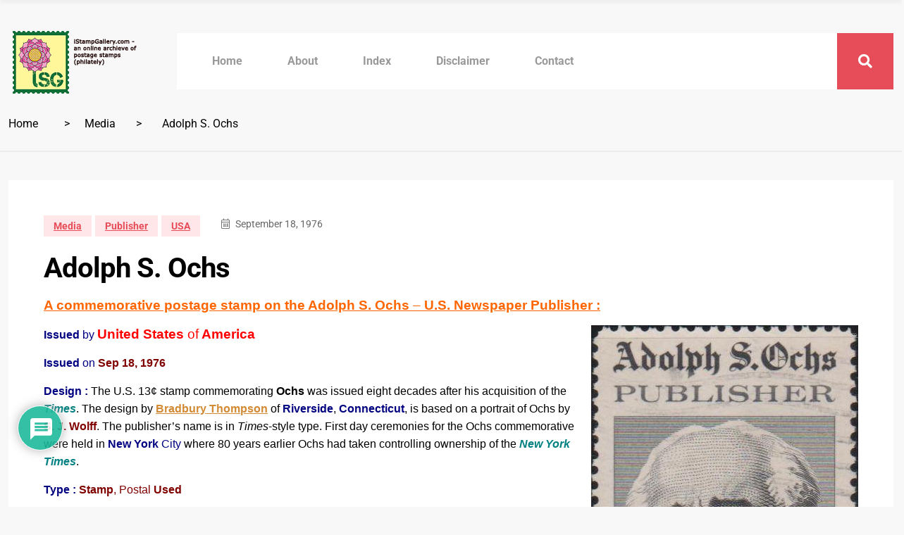

--- FILE ---
content_type: text/html; charset=UTF-8
request_url: https://istampgallery.com/adolph-s-ochs/
body_size: 147034
content:
<!doctype html>
<html lang="en-US">
<head>


<meta property="og:url" content="https://istampgallery.com" />
<meta property="og:type" content="website" />
<meta name="twitter:card" content="summary_large_image">
	<meta charset="UTF-8">
	<meta name="viewport" content="width=device-width, initial-scale=1, user-scalable=yes">

	<meta name='robots' content='index, follow, max-image-preview:large, max-snippet:-1, max-video-preview:-1' />
	<style>img:is([sizes="auto" i], [sizes^="auto," i]) { contain-intrinsic-size: 3000px 1500px }</style>
	
	<!-- This site is optimized with the Yoast SEO plugin v26.7 - https://yoast.com/wordpress/plugins/seo/ -->
	<title>Adolph S. Ochs - iStampGallery</title>
	<link rel="canonical" href="https://istampgallery.com/adolph-s-ochs/" />
	<meta property="og:locale" content="en_US" />
	<meta property="og:type" content="article" />
	<meta property="og:title" content="Adolph S. Ochs - iStampGallery" />
	<meta property="og:description" content="A commemorative postage stamp on the Adolph S. Ochs – U.S. Newspaper Publisher : Issued by United States of America Issued on Sep 18, 1976 Design : The U.S. 13¢ stamp commemorating Ochs was issued eight decades after his acquisition of the Times. The design by Bradbury Thompson of Riverside, Connecticut, is based on a portrait of Ochs by S. J. [&hellip;]" />
	<meta property="og:url" content="https://istampgallery.com/adolph-s-ochs/" />
	<meta property="og:site_name" content="iStampGallery" />
	<meta property="article:publisher" content="https://www.facebook.com/iStampGallery" />
	<meta property="article:published_time" content="1976-09-18T13:42:26+00:00" />
	<meta property="article:modified_time" content="2023-07-01T20:06:39+00:00" />
	<meta property="og:image" content="https://istampgallery.com/wp-content/uploads/2017/01/1700-Adolph-S.-Ochs-United-States-Stamp-1976.jpg" />
	<meta property="og:image:width" content="379" />
	<meta property="og:image:height" content="591" />
	<meta property="og:image:type" content="image/jpeg" />
	<meta name="author" content="admin" />
	<meta name="twitter:card" content="summary_large_image" />
	<meta name="twitter:label1" content="Written by" />
	<meta name="twitter:data1" content="admin" />
	<meta name="twitter:label2" content="Est. reading time" />
	<meta name="twitter:data2" content="3 minutes" />
	<script type="application/ld+json" class="yoast-schema-graph">{"@context":"https://schema.org","@graph":[{"@type":"Article","@id":"https://istampgallery.com/adolph-s-ochs/#article","isPartOf":{"@id":"https://istampgallery.com/adolph-s-ochs/"},"author":{"name":"admin","@id":"https://istampgallery.com/#/schema/person/ac683a69a1a9fba86d15c5f669d08878"},"headline":"Adolph S. Ochs","datePublished":"1976-09-18T13:42:26+00:00","dateModified":"2023-07-01T20:06:39+00:00","mainEntityOfPage":{"@id":"https://istampgallery.com/adolph-s-ochs/"},"wordCount":404,"commentCount":0,"publisher":{"@id":"https://istampgallery.com/#organization"},"image":{"@id":"https://istampgallery.com/adolph-s-ochs/#primaryimage"},"thumbnailUrl":"https://istampgallery.com/wp-content/uploads/2017/01/1700-Adolph-S.-Ochs-United-States-Stamp-1976.jpg","keywords":["1976","newspaper"],"articleSection":["Media","Publisher","USA"],"inLanguage":"en-US","potentialAction":[{"@type":"CommentAction","name":"Comment","target":["https://istampgallery.com/adolph-s-ochs/#respond"]}]},{"@type":"WebPage","@id":"https://istampgallery.com/adolph-s-ochs/","url":"https://istampgallery.com/adolph-s-ochs/","name":"Adolph S. Ochs - iStampGallery","isPartOf":{"@id":"https://istampgallery.com/#website"},"primaryImageOfPage":{"@id":"https://istampgallery.com/adolph-s-ochs/#primaryimage"},"image":{"@id":"https://istampgallery.com/adolph-s-ochs/#primaryimage"},"thumbnailUrl":"https://istampgallery.com/wp-content/uploads/2017/01/1700-Adolph-S.-Ochs-United-States-Stamp-1976.jpg","datePublished":"1976-09-18T13:42:26+00:00","dateModified":"2023-07-01T20:06:39+00:00","breadcrumb":{"@id":"https://istampgallery.com/adolph-s-ochs/#breadcrumb"},"inLanguage":"en-US","potentialAction":[{"@type":"ReadAction","target":["https://istampgallery.com/adolph-s-ochs/"]}]},{"@type":"ImageObject","inLanguage":"en-US","@id":"https://istampgallery.com/adolph-s-ochs/#primaryimage","url":"https://istampgallery.com/wp-content/uploads/2017/01/1700-Adolph-S.-Ochs-United-States-Stamp-1976.jpg","contentUrl":"https://istampgallery.com/wp-content/uploads/2017/01/1700-Adolph-S.-Ochs-United-States-Stamp-1976.jpg","width":379,"height":591},{"@type":"BreadcrumbList","@id":"https://istampgallery.com/adolph-s-ochs/#breadcrumb","itemListElement":[{"@type":"ListItem","position":1,"name":"Home","item":"https://istampgallery.com/"},{"@type":"ListItem","position":2,"name":"Adolph S. Ochs"}]},{"@type":"WebSite","@id":"https://istampgallery.com/#website","url":"https://istampgallery.com/","name":"iStampgallery","description":"Buy postage stamps online","publisher":{"@id":"https://istampgallery.com/#organization"},"alternateName":"Istamp gallery","potentialAction":[{"@type":"SearchAction","target":{"@type":"EntryPoint","urlTemplate":"https://istampgallery.com/?s={search_term_string}"},"query-input":{"@type":"PropertyValueSpecification","valueRequired":true,"valueName":"search_term_string"}}],"inLanguage":"en-US"},{"@type":"Organization","@id":"https://istampgallery.com/#organization","name":"iStampgallery","alternateName":"Istamp Gallery","url":"https://istampgallery.com/","logo":{"@type":"ImageObject","inLanguage":"en-US","@id":"https://istampgallery.com/#/schema/logo/image/","url":"https://istampgallery.com/wp-content/uploads/2024/03/Final_logo.png","contentUrl":"https://istampgallery.com/wp-content/uploads/2024/03/Final_logo.png","width":200,"height":100,"caption":"iStampgallery"},"image":{"@id":"https://istampgallery.com/#/schema/logo/image/"},"sameAs":["https://www.facebook.com/iStampGallery","https://in.pinterest.com/istampgallery/"]},{"@type":"Person","@id":"https://istampgallery.com/#/schema/person/ac683a69a1a9fba86d15c5f669d08878","name":"admin","image":{"@type":"ImageObject","inLanguage":"en-US","@id":"https://istampgallery.com/#/schema/person/image/","url":"https://secure.gravatar.com/avatar/9d5418943c13a984c662d483a5c35507c05a4f65c7209cd83d0d5a18966b2c9e?s=96&d=mm&r=g","contentUrl":"https://secure.gravatar.com/avatar/9d5418943c13a984c662d483a5c35507c05a4f65c7209cd83d0d5a18966b2c9e?s=96&d=mm&r=g","caption":"admin"},"sameAs":["https://istampgallery.com"],"url":"https://istampgallery.com/author/admin/"}]}</script>
	<!-- / Yoast SEO plugin. -->


<link rel='dns-prefetch' href='//js.stripe.com' />
<link rel='dns-prefetch' href='//www.google.com' />
<link rel='dns-prefetch' href='//www.googletagmanager.com' />
<link rel='dns-prefetch' href='//fonts.googleapis.com' />
<link rel="alternate" type="application/rss+xml" title="iStampGallery &raquo; Feed" href="https://istampgallery.com/feed/" />
<link rel="alternate" type="application/rss+xml" title="iStampGallery &raquo; Comments Feed" href="https://istampgallery.com/comments/feed/" />
<link rel="alternate" type="application/rss+xml" title="iStampGallery &raquo; Adolph S. Ochs Comments Feed" href="https://istampgallery.com/adolph-s-ochs/feed/" />
<meta property="og:image" content="https://istampgallery.com/wp-content/uploads/2017/01/1700-Adolph-S.-Ochs-United-States-Stamp-1976.jpg" /><meta name="description" content="A commemorative postage stamp on the Adolph S. Ochs – U.S. Newspaper Publisher : Issued by United States of America"><link rel="apple-touch-icon" href="https://istampgallery.com/wp-content/uploads/2017/01/1700-Adolph-S.-Ochs-United-States-Stamp-1976.jpg"><script type="text/javascript">
/* <![CDATA[ */
window._wpemojiSettings = {"baseUrl":"https:\/\/s.w.org\/images\/core\/emoji\/16.0.1\/72x72\/","ext":".png","svgUrl":"https:\/\/s.w.org\/images\/core\/emoji\/16.0.1\/svg\/","svgExt":".svg","source":{"concatemoji":"https:\/\/istampgallery.com\/wp-includes\/js\/wp-emoji-release.min.js?ver=6.8.3"}};
/*! This file is auto-generated */
!function(s,n){var o,i,e;function c(e){try{var t={supportTests:e,timestamp:(new Date).valueOf()};sessionStorage.setItem(o,JSON.stringify(t))}catch(e){}}function p(e,t,n){e.clearRect(0,0,e.canvas.width,e.canvas.height),e.fillText(t,0,0);var t=new Uint32Array(e.getImageData(0,0,e.canvas.width,e.canvas.height).data),a=(e.clearRect(0,0,e.canvas.width,e.canvas.height),e.fillText(n,0,0),new Uint32Array(e.getImageData(0,0,e.canvas.width,e.canvas.height).data));return t.every(function(e,t){return e===a[t]})}function u(e,t){e.clearRect(0,0,e.canvas.width,e.canvas.height),e.fillText(t,0,0);for(var n=e.getImageData(16,16,1,1),a=0;a<n.data.length;a++)if(0!==n.data[a])return!1;return!0}function f(e,t,n,a){switch(t){case"flag":return n(e,"\ud83c\udff3\ufe0f\u200d\u26a7\ufe0f","\ud83c\udff3\ufe0f\u200b\u26a7\ufe0f")?!1:!n(e,"\ud83c\udde8\ud83c\uddf6","\ud83c\udde8\u200b\ud83c\uddf6")&&!n(e,"\ud83c\udff4\udb40\udc67\udb40\udc62\udb40\udc65\udb40\udc6e\udb40\udc67\udb40\udc7f","\ud83c\udff4\u200b\udb40\udc67\u200b\udb40\udc62\u200b\udb40\udc65\u200b\udb40\udc6e\u200b\udb40\udc67\u200b\udb40\udc7f");case"emoji":return!a(e,"\ud83e\udedf")}return!1}function g(e,t,n,a){var r="undefined"!=typeof WorkerGlobalScope&&self instanceof WorkerGlobalScope?new OffscreenCanvas(300,150):s.createElement("canvas"),o=r.getContext("2d",{willReadFrequently:!0}),i=(o.textBaseline="top",o.font="600 32px Arial",{});return e.forEach(function(e){i[e]=t(o,e,n,a)}),i}function t(e){var t=s.createElement("script");t.src=e,t.defer=!0,s.head.appendChild(t)}"undefined"!=typeof Promise&&(o="wpEmojiSettingsSupports",i=["flag","emoji"],n.supports={everything:!0,everythingExceptFlag:!0},e=new Promise(function(e){s.addEventListener("DOMContentLoaded",e,{once:!0})}),new Promise(function(t){var n=function(){try{var e=JSON.parse(sessionStorage.getItem(o));if("object"==typeof e&&"number"==typeof e.timestamp&&(new Date).valueOf()<e.timestamp+604800&&"object"==typeof e.supportTests)return e.supportTests}catch(e){}return null}();if(!n){if("undefined"!=typeof Worker&&"undefined"!=typeof OffscreenCanvas&&"undefined"!=typeof URL&&URL.createObjectURL&&"undefined"!=typeof Blob)try{var e="postMessage("+g.toString()+"("+[JSON.stringify(i),f.toString(),p.toString(),u.toString()].join(",")+"));",a=new Blob([e],{type:"text/javascript"}),r=new Worker(URL.createObjectURL(a),{name:"wpTestEmojiSupports"});return void(r.onmessage=function(e){c(n=e.data),r.terminate(),t(n)})}catch(e){}c(n=g(i,f,p,u))}t(n)}).then(function(e){for(var t in e)n.supports[t]=e[t],n.supports.everything=n.supports.everything&&n.supports[t],"flag"!==t&&(n.supports.everythingExceptFlag=n.supports.everythingExceptFlag&&n.supports[t]);n.supports.everythingExceptFlag=n.supports.everythingExceptFlag&&!n.supports.flag,n.DOMReady=!1,n.readyCallback=function(){n.DOMReady=!0}}).then(function(){return e}).then(function(){var e;n.supports.everything||(n.readyCallback(),(e=n.source||{}).concatemoji?t(e.concatemoji):e.wpemoji&&e.twemoji&&(t(e.twemoji),t(e.wpemoji)))}))}((window,document),window._wpemojiSettings);
/* ]]> */
</script>
<style id='wp-emoji-styles-inline-css' type='text/css'>

	img.wp-smiley, img.emoji {
		display: inline !important;
		border: none !important;
		box-shadow: none !important;
		height: 1em !important;
		width: 1em !important;
		margin: 0 0.07em !important;
		vertical-align: -0.1em !important;
		background: none !important;
		padding: 0 !important;
	}
</style>
<link rel='stylesheet' id='wp-block-library-css' href='https://istampgallery.com/wp-includes/css/dist/block-library/style.min.css?ver=6.8.3' type='text/css' media='all' />
<style id='classic-theme-styles-inline-css' type='text/css'>
/*! This file is auto-generated */
.wp-block-button__link{color:#fff;background-color:#32373c;border-radius:9999px;box-shadow:none;text-decoration:none;padding:calc(.667em + 2px) calc(1.333em + 2px);font-size:1.125em}.wp-block-file__button{background:#32373c;color:#fff;text-decoration:none}
</style>
<style id='global-styles-inline-css' type='text/css'>
:root{--wp--preset--aspect-ratio--square: 1;--wp--preset--aspect-ratio--4-3: 4/3;--wp--preset--aspect-ratio--3-4: 3/4;--wp--preset--aspect-ratio--3-2: 3/2;--wp--preset--aspect-ratio--2-3: 2/3;--wp--preset--aspect-ratio--16-9: 16/9;--wp--preset--aspect-ratio--9-16: 9/16;--wp--preset--color--black: #000000;--wp--preset--color--cyan-bluish-gray: #abb8c3;--wp--preset--color--white: #ffffff;--wp--preset--color--pale-pink: #f78da7;--wp--preset--color--vivid-red: #cf2e2e;--wp--preset--color--luminous-vivid-orange: #ff6900;--wp--preset--color--luminous-vivid-amber: #fcb900;--wp--preset--color--light-green-cyan: #7bdcb5;--wp--preset--color--vivid-green-cyan: #00d084;--wp--preset--color--pale-cyan-blue: #8ed1fc;--wp--preset--color--vivid-cyan-blue: #0693e3;--wp--preset--color--vivid-purple: #9b51e0;--wp--preset--gradient--vivid-cyan-blue-to-vivid-purple: linear-gradient(135deg,rgba(6,147,227,1) 0%,rgb(155,81,224) 100%);--wp--preset--gradient--light-green-cyan-to-vivid-green-cyan: linear-gradient(135deg,rgb(122,220,180) 0%,rgb(0,208,130) 100%);--wp--preset--gradient--luminous-vivid-amber-to-luminous-vivid-orange: linear-gradient(135deg,rgba(252,185,0,1) 0%,rgba(255,105,0,1) 100%);--wp--preset--gradient--luminous-vivid-orange-to-vivid-red: linear-gradient(135deg,rgba(255,105,0,1) 0%,rgb(207,46,46) 100%);--wp--preset--gradient--very-light-gray-to-cyan-bluish-gray: linear-gradient(135deg,rgb(238,238,238) 0%,rgb(169,184,195) 100%);--wp--preset--gradient--cool-to-warm-spectrum: linear-gradient(135deg,rgb(74,234,220) 0%,rgb(151,120,209) 20%,rgb(207,42,186) 40%,rgb(238,44,130) 60%,rgb(251,105,98) 80%,rgb(254,248,76) 100%);--wp--preset--gradient--blush-light-purple: linear-gradient(135deg,rgb(255,206,236) 0%,rgb(152,150,240) 100%);--wp--preset--gradient--blush-bordeaux: linear-gradient(135deg,rgb(254,205,165) 0%,rgb(254,45,45) 50%,rgb(107,0,62) 100%);--wp--preset--gradient--luminous-dusk: linear-gradient(135deg,rgb(255,203,112) 0%,rgb(199,81,192) 50%,rgb(65,88,208) 100%);--wp--preset--gradient--pale-ocean: linear-gradient(135deg,rgb(255,245,203) 0%,rgb(182,227,212) 50%,rgb(51,167,181) 100%);--wp--preset--gradient--electric-grass: linear-gradient(135deg,rgb(202,248,128) 0%,rgb(113,206,126) 100%);--wp--preset--gradient--midnight: linear-gradient(135deg,rgb(2,3,129) 0%,rgb(40,116,252) 100%);--wp--preset--font-size--small: 13px;--wp--preset--font-size--medium: 20px;--wp--preset--font-size--large: 36px;--wp--preset--font-size--x-large: 42px;--wp--preset--spacing--20: 0.44rem;--wp--preset--spacing--30: 0.67rem;--wp--preset--spacing--40: 1rem;--wp--preset--spacing--50: 1.5rem;--wp--preset--spacing--60: 2.25rem;--wp--preset--spacing--70: 3.38rem;--wp--preset--spacing--80: 5.06rem;--wp--preset--shadow--natural: 6px 6px 9px rgba(0, 0, 0, 0.2);--wp--preset--shadow--deep: 12px 12px 50px rgba(0, 0, 0, 0.4);--wp--preset--shadow--sharp: 6px 6px 0px rgba(0, 0, 0, 0.2);--wp--preset--shadow--outlined: 6px 6px 0px -3px rgba(255, 255, 255, 1), 6px 6px rgba(0, 0, 0, 1);--wp--preset--shadow--crisp: 6px 6px 0px rgba(0, 0, 0, 1);}:where(.is-layout-flex){gap: 0.5em;}:where(.is-layout-grid){gap: 0.5em;}body .is-layout-flex{display: flex;}.is-layout-flex{flex-wrap: wrap;align-items: center;}.is-layout-flex > :is(*, div){margin: 0;}body .is-layout-grid{display: grid;}.is-layout-grid > :is(*, div){margin: 0;}:where(.wp-block-columns.is-layout-flex){gap: 2em;}:where(.wp-block-columns.is-layout-grid){gap: 2em;}:where(.wp-block-post-template.is-layout-flex){gap: 1.25em;}:where(.wp-block-post-template.is-layout-grid){gap: 1.25em;}.has-black-color{color: var(--wp--preset--color--black) !important;}.has-cyan-bluish-gray-color{color: var(--wp--preset--color--cyan-bluish-gray) !important;}.has-white-color{color: var(--wp--preset--color--white) !important;}.has-pale-pink-color{color: var(--wp--preset--color--pale-pink) !important;}.has-vivid-red-color{color: var(--wp--preset--color--vivid-red) !important;}.has-luminous-vivid-orange-color{color: var(--wp--preset--color--luminous-vivid-orange) !important;}.has-luminous-vivid-amber-color{color: var(--wp--preset--color--luminous-vivid-amber) !important;}.has-light-green-cyan-color{color: var(--wp--preset--color--light-green-cyan) !important;}.has-vivid-green-cyan-color{color: var(--wp--preset--color--vivid-green-cyan) !important;}.has-pale-cyan-blue-color{color: var(--wp--preset--color--pale-cyan-blue) !important;}.has-vivid-cyan-blue-color{color: var(--wp--preset--color--vivid-cyan-blue) !important;}.has-vivid-purple-color{color: var(--wp--preset--color--vivid-purple) !important;}.has-black-background-color{background-color: var(--wp--preset--color--black) !important;}.has-cyan-bluish-gray-background-color{background-color: var(--wp--preset--color--cyan-bluish-gray) !important;}.has-white-background-color{background-color: var(--wp--preset--color--white) !important;}.has-pale-pink-background-color{background-color: var(--wp--preset--color--pale-pink) !important;}.has-vivid-red-background-color{background-color: var(--wp--preset--color--vivid-red) !important;}.has-luminous-vivid-orange-background-color{background-color: var(--wp--preset--color--luminous-vivid-orange) !important;}.has-luminous-vivid-amber-background-color{background-color: var(--wp--preset--color--luminous-vivid-amber) !important;}.has-light-green-cyan-background-color{background-color: var(--wp--preset--color--light-green-cyan) !important;}.has-vivid-green-cyan-background-color{background-color: var(--wp--preset--color--vivid-green-cyan) !important;}.has-pale-cyan-blue-background-color{background-color: var(--wp--preset--color--pale-cyan-blue) !important;}.has-vivid-cyan-blue-background-color{background-color: var(--wp--preset--color--vivid-cyan-blue) !important;}.has-vivid-purple-background-color{background-color: var(--wp--preset--color--vivid-purple) !important;}.has-black-border-color{border-color: var(--wp--preset--color--black) !important;}.has-cyan-bluish-gray-border-color{border-color: var(--wp--preset--color--cyan-bluish-gray) !important;}.has-white-border-color{border-color: var(--wp--preset--color--white) !important;}.has-pale-pink-border-color{border-color: var(--wp--preset--color--pale-pink) !important;}.has-vivid-red-border-color{border-color: var(--wp--preset--color--vivid-red) !important;}.has-luminous-vivid-orange-border-color{border-color: var(--wp--preset--color--luminous-vivid-orange) !important;}.has-luminous-vivid-amber-border-color{border-color: var(--wp--preset--color--luminous-vivid-amber) !important;}.has-light-green-cyan-border-color{border-color: var(--wp--preset--color--light-green-cyan) !important;}.has-vivid-green-cyan-border-color{border-color: var(--wp--preset--color--vivid-green-cyan) !important;}.has-pale-cyan-blue-border-color{border-color: var(--wp--preset--color--pale-cyan-blue) !important;}.has-vivid-cyan-blue-border-color{border-color: var(--wp--preset--color--vivid-cyan-blue) !important;}.has-vivid-purple-border-color{border-color: var(--wp--preset--color--vivid-purple) !important;}.has-vivid-cyan-blue-to-vivid-purple-gradient-background{background: var(--wp--preset--gradient--vivid-cyan-blue-to-vivid-purple) !important;}.has-light-green-cyan-to-vivid-green-cyan-gradient-background{background: var(--wp--preset--gradient--light-green-cyan-to-vivid-green-cyan) !important;}.has-luminous-vivid-amber-to-luminous-vivid-orange-gradient-background{background: var(--wp--preset--gradient--luminous-vivid-amber-to-luminous-vivid-orange) !important;}.has-luminous-vivid-orange-to-vivid-red-gradient-background{background: var(--wp--preset--gradient--luminous-vivid-orange-to-vivid-red) !important;}.has-very-light-gray-to-cyan-bluish-gray-gradient-background{background: var(--wp--preset--gradient--very-light-gray-to-cyan-bluish-gray) !important;}.has-cool-to-warm-spectrum-gradient-background{background: var(--wp--preset--gradient--cool-to-warm-spectrum) !important;}.has-blush-light-purple-gradient-background{background: var(--wp--preset--gradient--blush-light-purple) !important;}.has-blush-bordeaux-gradient-background{background: var(--wp--preset--gradient--blush-bordeaux) !important;}.has-luminous-dusk-gradient-background{background: var(--wp--preset--gradient--luminous-dusk) !important;}.has-pale-ocean-gradient-background{background: var(--wp--preset--gradient--pale-ocean) !important;}.has-electric-grass-gradient-background{background: var(--wp--preset--gradient--electric-grass) !important;}.has-midnight-gradient-background{background: var(--wp--preset--gradient--midnight) !important;}.has-small-font-size{font-size: var(--wp--preset--font-size--small) !important;}.has-medium-font-size{font-size: var(--wp--preset--font-size--medium) !important;}.has-large-font-size{font-size: var(--wp--preset--font-size--large) !important;}.has-x-large-font-size{font-size: var(--wp--preset--font-size--x-large) !important;}
:where(.wp-block-post-template.is-layout-flex){gap: 1.25em;}:where(.wp-block-post-template.is-layout-grid){gap: 1.25em;}
:where(.wp-block-columns.is-layout-flex){gap: 2em;}:where(.wp-block-columns.is-layout-grid){gap: 2em;}
:root :where(.wp-block-pullquote){font-size: 1.5em;line-height: 1.6;}
</style>
<link rel='stylesheet' id='categories-images-styles-css' href='https://istampgallery.com/wp-content/plugins/categories-images/assets/css/zci-styles.css?ver=3.3.1' type='text/css' media='all' />
<link rel='stylesheet' id='contact-form-7-css' href='https://istampgallery.com/wp-content/plugins/contact-form-7/includes/css/styles.css?ver=6.1.4' type='text/css' media='all' />
<style id='contact-form-7-inline-css' type='text/css'>
.wpcf7 .wpcf7-recaptcha iframe {margin-bottom: 0;}.wpcf7 .wpcf7-recaptcha[data-align="center"] > div {margin: 0 auto;}.wpcf7 .wpcf7-recaptcha[data-align="right"] > div {margin: 0 0 0 auto;}
</style>
<link rel='stylesheet' id='wpedon-css' href='https://istampgallery.com/wp-content/plugins/easy-paypal-donation/assets/css/wpedon.css?ver=1.5.3' type='text/css' media='all' />
<link rel='stylesheet' id='wpos-slick-style-css' href='https://istampgallery.com/wp-content/plugins/post-category-image-with-grid-and-slider/assets/css/slick.css?ver=1.5.3' type='text/css' media='all' />
<link rel='stylesheet' id='pciwgas-publlic-style-css' href='https://istampgallery.com/wp-content/plugins/post-category-image-with-grid-and-slider/assets/css/pciwgas-public.css?ver=1.5.3' type='text/css' media='all' />
<link rel='stylesheet' id='searchandfilter-css' href='https://istampgallery.com/wp-content/plugins/search-filter/style.css?ver=1' type='text/css' media='all' />
<link rel='stylesheet' id='rt-fontawsome-css' href='https://istampgallery.com/wp-content/plugins/the-post-grid/assets/vendor/font-awesome/css/font-awesome.min.css?ver=7.8.8' type='text/css' media='all' />
<link rel='stylesheet' id='rt-tpg-css' href='https://istampgallery.com/wp-content/plugins/the-post-grid/assets/css/thepostgrid.min.css?ver=7.8.8' type='text/css' media='all' />
<link rel='stylesheet' id='element-ready-widgets-css' href='https://istampgallery.com/wp-content/plugins/element-ready-lite_disabled/assets/css/widgets.min.css?ver=1769900272' type='text/css' media='all' />
<link rel='stylesheet' id='binduz-fonts-css' href='https://fonts.googleapis.com/css?family=Roboto%3A300%2C400%2C500%2C600%2C700%2C900&#038;ver=1.1.0' type='text/css' media='all' />
<link rel='stylesheet' id='bootstrap-css' href='https://istampgallery.com/wp-content/themes/binduz/assets/css/bootstrap.min.css?ver=1.1.0' type='text/css' media='all' />
<link rel='stylesheet' id='fontawesome-css' href='https://istampgallery.com/wp-content/themes/binduz/assets/css/font-awesome.min.css?ver=1.1.0' type='text/css' media='all' />
<link rel='stylesheet' id='magnific-popup-css' href='https://istampgallery.com/wp-content/themes/binduz/assets/css/magnific-popup.css?ver=1.1.0' type='text/css' media='all' />
<link rel='stylesheet' id='nice-select-css' href='https://istampgallery.com/wp-content/plugins/element-ready-lite_disabled/assets/css/nice-select.css?ver=6.8.3' type='text/css' media='all' />
<link rel='stylesheet' id='slick-css' href='https://istampgallery.com/wp-content/plugins/element-ready-lite_disabled/assets/css/slick.min.css?ver=6.8.3' type='text/css' media='all' />
<link rel='stylesheet' id='binduz-wp-default-css' href='https://istampgallery.com/wp-content/themes/binduz/assets/css/wp-default.css?ver=1.1.0' type='text/css' media='all' />
<link rel='stylesheet' id='binduz-blog-css' href='https://istampgallery.com/wp-content/themes/binduz/assets/css/blog.css?ver=1.1.0' type='text/css' media='all' />
<link rel='stylesheet' id='binduz-style-css' href='https://istampgallery.com/wp-content/themes/binduz/assets/css/style.css?ver=1.1.0' type='text/css' media='all' />
<style id='binduz-style-inline-css' type='text/css'>

	  	   body{
				  background:#f8f8f8;
			   } 
			
				body{
					font-style:normal;font-size:16px;font-weight:400;
				} 
			
			h1,h2{
				font-style:normal;font-weight:700;
				} 
		   
				h3{ 
					font-style:normal;font-weight:700; 
				}
			
				h4,h5{ 
					font-style:normal;font-weight:700; 
				}
			 
			.qs__blog__sidebar {
				padding-top:0px;
				}
			 
			.qs__blog__sidebar {
				padding-bottom:0px;
				}
			 
			.qs__blog__sidebar{
				padding-left:0px;
				padding-right:0px;
				}
			 
			.qs__blog__sidebar .widget .widget-title {
				margin-bottom:0px;
				
				}
			 
			.qs__blog__sidebar .widget .widget-title {
				margin-top:0px;
				
				}
			 
			.qs__blog__sidebar .widget {
				margin-bottom:0px;
				
				}
			
			.qs__blog__footer__top__area {
				background: #17222B;
			}
		
			.qs__blog__footer__bottom__area {
					background: #222222;
				}
			
			.qs__blog__footer__copyright p{
					color: #999999;
				}
			
			.qs__blog__footer__copyright p a{
					color: #f63a3a;
				}
			
			.qs__blog__footer__area .widget-title , .qs__blog__footer__area .widget-title2{
					margin-top: 0px;
				}
			
			.qs__blog__footer__area .widget-title , .qs__blog__footer__area .widget-title2{
					margin-bottom: 0px;
				}
			
</style>
<link rel='stylesheet' id='taxopress-frontend-css-css' href='https://istampgallery.com/wp-content/plugins/simple-tags/assets/frontend/css/frontend.css?ver=3.43.0' type='text/css' media='all' />
<link rel='stylesheet' id='yarpp-thumbnails-css' href='https://istampgallery.com/wp-content/plugins/yet-another-related-posts-plugin/style/styles_thumbnails.css?ver=5.30.11' type='text/css' media='all' />
<style id='yarpp-thumbnails-inline-css' type='text/css'>
.yarpp-thumbnails-horizontal .yarpp-thumbnail {width: 160px;height: 200px;margin: 5px;margin-left: 0px;}.yarpp-thumbnail > img, .yarpp-thumbnail-default {width: 150px;height: 150px;margin: 5px;}.yarpp-thumbnails-horizontal .yarpp-thumbnail-title {margin: 7px;margin-top: 0px;width: 150px;}.yarpp-thumbnail-default > img {min-height: 150px;min-width: 150px;}
.yarpp-thumbnails-horizontal .yarpp-thumbnail {width: 160px;height: 200px;margin: 5px;margin-left: 0px;}.yarpp-thumbnail > img, .yarpp-thumbnail-default {width: 150px;height: 150px;margin: 5px;}.yarpp-thumbnails-horizontal .yarpp-thumbnail-title {margin: 7px;margin-top: 0px;width: 150px;}.yarpp-thumbnail-default > img {min-height: 150px;min-width: 150px;}
.yarpp-thumbnails-horizontal .yarpp-thumbnail {width: 160px;height: 200px;margin: 5px;margin-left: 0px;}.yarpp-thumbnail > img, .yarpp-thumbnail-default {width: 150px;height: 150px;margin: 5px;}.yarpp-thumbnails-horizontal .yarpp-thumbnail-title {margin: 7px;margin-top: 0px;width: 150px;}.yarpp-thumbnail-default > img {min-height: 150px;min-width: 150px;}
</style>
<link rel='stylesheet' id='wpdiscuz-frontend-css-css' href='https://istampgallery.com/wp-content/plugins/wpdiscuz/themes/default/style.css?ver=7.6.43' type='text/css' media='all' />
<style id='wpdiscuz-frontend-css-inline-css' type='text/css'>
 #wpdcom .wpd-blog-administrator .wpd-comment-label{color:#ffffff;background-color:#00B38F;border:none}#wpdcom .wpd-blog-administrator .wpd-comment-author, #wpdcom .wpd-blog-administrator .wpd-comment-author a{color:#00B38F}#wpdcom.wpd-layout-1 .wpd-comment .wpd-blog-administrator .wpd-avatar img{border-color:#00B38F}#wpdcom.wpd-layout-2 .wpd-comment.wpd-reply .wpd-comment-wrap.wpd-blog-administrator{border-left:3px solid #00B38F}#wpdcom.wpd-layout-2 .wpd-comment .wpd-blog-administrator .wpd-avatar img{border-bottom-color:#00B38F}#wpdcom.wpd-layout-3 .wpd-blog-administrator .wpd-comment-subheader{border-top:1px dashed #00B38F}#wpdcom.wpd-layout-3 .wpd-reply .wpd-blog-administrator .wpd-comment-right{border-left:1px solid #00B38F}#wpdcom .wpd-blog-editor .wpd-comment-label{color:#ffffff;background-color:#00B38F;border:none}#wpdcom .wpd-blog-editor .wpd-comment-author, #wpdcom .wpd-blog-editor .wpd-comment-author a{color:#00B38F}#wpdcom.wpd-layout-1 .wpd-comment .wpd-blog-editor .wpd-avatar img{border-color:#00B38F}#wpdcom.wpd-layout-2 .wpd-comment.wpd-reply .wpd-comment-wrap.wpd-blog-editor{border-left:3px solid #00B38F}#wpdcom.wpd-layout-2 .wpd-comment .wpd-blog-editor .wpd-avatar img{border-bottom-color:#00B38F}#wpdcom.wpd-layout-3 .wpd-blog-editor .wpd-comment-subheader{border-top:1px dashed #00B38F}#wpdcom.wpd-layout-3 .wpd-reply .wpd-blog-editor .wpd-comment-right{border-left:1px solid #00B38F}#wpdcom .wpd-blog-author .wpd-comment-label{color:#ffffff;background-color:#00B38F;border:none}#wpdcom .wpd-blog-author .wpd-comment-author, #wpdcom .wpd-blog-author .wpd-comment-author a{color:#00B38F}#wpdcom.wpd-layout-1 .wpd-comment .wpd-blog-author .wpd-avatar img{border-color:#00B38F}#wpdcom.wpd-layout-2 .wpd-comment .wpd-blog-author .wpd-avatar img{border-bottom-color:#00B38F}#wpdcom.wpd-layout-3 .wpd-blog-author .wpd-comment-subheader{border-top:1px dashed #00B38F}#wpdcom.wpd-layout-3 .wpd-reply .wpd-blog-author .wpd-comment-right{border-left:1px solid #00B38F}#wpdcom .wpd-blog-contributor .wpd-comment-label{color:#ffffff;background-color:#00B38F;border:none}#wpdcom .wpd-blog-contributor .wpd-comment-author, #wpdcom .wpd-blog-contributor .wpd-comment-author a{color:#00B38F}#wpdcom.wpd-layout-1 .wpd-comment .wpd-blog-contributor .wpd-avatar img{border-color:#00B38F}#wpdcom.wpd-layout-2 .wpd-comment .wpd-blog-contributor .wpd-avatar img{border-bottom-color:#00B38F}#wpdcom.wpd-layout-3 .wpd-blog-contributor .wpd-comment-subheader{border-top:1px dashed #00B38F}#wpdcom.wpd-layout-3 .wpd-reply .wpd-blog-contributor .wpd-comment-right{border-left:1px solid #00B38F}#wpdcom .wpd-blog-subscriber .wpd-comment-label{color:#ffffff;background-color:#00B38F;border:none}#wpdcom .wpd-blog-subscriber .wpd-comment-author, #wpdcom .wpd-blog-subscriber .wpd-comment-author a{color:#00B38F}#wpdcom.wpd-layout-2 .wpd-comment .wpd-blog-subscriber .wpd-avatar img{border-bottom-color:#00B38F}#wpdcom.wpd-layout-3 .wpd-blog-subscriber .wpd-comment-subheader{border-top:1px dashed #00B38F}#wpdcom .wpd-blog-customer .wpd-comment-label{color:#ffffff;background-color:#00B38F;border:none}#wpdcom .wpd-blog-customer .wpd-comment-author, #wpdcom .wpd-blog-customer .wpd-comment-author a{color:#00B38F}#wpdcom.wpd-layout-1 .wpd-comment .wpd-blog-customer .wpd-avatar img{border-color:#00B38F}#wpdcom.wpd-layout-2 .wpd-comment .wpd-blog-customer .wpd-avatar img{border-bottom-color:#00B38F}#wpdcom.wpd-layout-3 .wpd-blog-customer .wpd-comment-subheader{border-top:1px dashed #00B38F}#wpdcom.wpd-layout-3 .wpd-reply .wpd-blog-customer .wpd-comment-right{border-left:1px solid #00B38F}#wpdcom .wpd-blog-shop_manager .wpd-comment-label{color:#ffffff;background-color:#00B38F;border:none}#wpdcom .wpd-blog-shop_manager .wpd-comment-author, #wpdcom .wpd-blog-shop_manager .wpd-comment-author a{color:#00B38F}#wpdcom.wpd-layout-1 .wpd-comment .wpd-blog-shop_manager .wpd-avatar img{border-color:#00B38F}#wpdcom.wpd-layout-2 .wpd-comment .wpd-blog-shop_manager .wpd-avatar img{border-bottom-color:#00B38F}#wpdcom.wpd-layout-3 .wpd-blog-shop_manager .wpd-comment-subheader{border-top:1px dashed #00B38F}#wpdcom.wpd-layout-3 .wpd-reply .wpd-blog-shop_manager .wpd-comment-right{border-left:1px solid #00B38F}#wpdcom .wpd-blog-translator .wpd-comment-label{color:#ffffff;background-color:#00B38F;border:none}#wpdcom .wpd-blog-translator .wpd-comment-author, #wpdcom .wpd-blog-translator .wpd-comment-author a{color:#00B38F}#wpdcom.wpd-layout-1 .wpd-comment .wpd-blog-translator .wpd-avatar img{border-color:#00B38F}#wpdcom.wpd-layout-2 .wpd-comment .wpd-blog-translator .wpd-avatar img{border-bottom-color:#00B38F}#wpdcom.wpd-layout-3 .wpd-blog-translator .wpd-comment-subheader{border-top:1px dashed #00B38F}#wpdcom.wpd-layout-3 .wpd-reply .wpd-blog-translator .wpd-comment-right{border-left:1px solid #00B38F}#wpdcom .wpd-blog-wpseo_manager .wpd-comment-label{color:#ffffff;background-color:#00B38F;border:none}#wpdcom .wpd-blog-wpseo_manager .wpd-comment-author, #wpdcom .wpd-blog-wpseo_manager .wpd-comment-author a{color:#00B38F}#wpdcom.wpd-layout-1 .wpd-comment .wpd-blog-wpseo_manager .wpd-avatar img{border-color:#00B38F}#wpdcom.wpd-layout-2 .wpd-comment .wpd-blog-wpseo_manager .wpd-avatar img{border-bottom-color:#00B38F}#wpdcom.wpd-layout-3 .wpd-blog-wpseo_manager .wpd-comment-subheader{border-top:1px dashed #00B38F}#wpdcom.wpd-layout-3 .wpd-reply .wpd-blog-wpseo_manager .wpd-comment-right{border-left:1px solid #00B38F}#wpdcom .wpd-blog-wpseo_editor .wpd-comment-label{color:#ffffff;background-color:#00B38F;border:none}#wpdcom .wpd-blog-wpseo_editor .wpd-comment-author, #wpdcom .wpd-blog-wpseo_editor .wpd-comment-author a{color:#00B38F}#wpdcom.wpd-layout-1 .wpd-comment .wpd-blog-wpseo_editor .wpd-avatar img{border-color:#00B38F}#wpdcom.wpd-layout-2 .wpd-comment .wpd-blog-wpseo_editor .wpd-avatar img{border-bottom-color:#00B38F}#wpdcom.wpd-layout-3 .wpd-blog-wpseo_editor .wpd-comment-subheader{border-top:1px dashed #00B38F}#wpdcom.wpd-layout-3 .wpd-reply .wpd-blog-wpseo_editor .wpd-comment-right{border-left:1px solid #00B38F}#wpdcom .wpd-blog-post_author .wpd-comment-label{color:#ffffff;background-color:#00B38F;border:none}#wpdcom .wpd-blog-post_author .wpd-comment-author, #wpdcom .wpd-blog-post_author .wpd-comment-author a{color:#00B38F}#wpdcom .wpd-blog-post_author .wpd-avatar img{border-color:#00B38F}#wpdcom.wpd-layout-1 .wpd-comment .wpd-blog-post_author .wpd-avatar img{border-color:#00B38F}#wpdcom.wpd-layout-2 .wpd-comment.wpd-reply .wpd-comment-wrap.wpd-blog-post_author{border-left:3px solid #00B38F}#wpdcom.wpd-layout-2 .wpd-comment .wpd-blog-post_author .wpd-avatar img{border-bottom-color:#00B38F}#wpdcom.wpd-layout-3 .wpd-blog-post_author .wpd-comment-subheader{border-top:1px dashed #00B38F}#wpdcom.wpd-layout-3 .wpd-reply .wpd-blog-post_author .wpd-comment-right{border-left:1px solid #00B38F}#wpdcom .wpd-blog-guest .wpd-comment-label{color:#ffffff;background-color:#00B38F;border:none}#wpdcom .wpd-blog-guest .wpd-comment-author, #wpdcom .wpd-blog-guest .wpd-comment-author a{color:#00B38F}#wpdcom.wpd-layout-3 .wpd-blog-guest .wpd-comment-subheader{border-top:1px dashed #00B38F}#comments, #respond, .comments-area, #wpdcom{}#wpdcom .ql-editor > *{color:#777777}#wpdcom .ql-editor::before{}#wpdcom .ql-toolbar{border:1px solid #DDDDDD;border-top:none}#wpdcom .ql-container{border:1px solid #DDDDDD;border-bottom:none}#wpdcom .wpd-form-row .wpdiscuz-item input[type="text"], #wpdcom .wpd-form-row .wpdiscuz-item input[type="email"], #wpdcom .wpd-form-row .wpdiscuz-item input[type="url"], #wpdcom .wpd-form-row .wpdiscuz-item input[type="color"], #wpdcom .wpd-form-row .wpdiscuz-item input[type="date"], #wpdcom .wpd-form-row .wpdiscuz-item input[type="datetime"], #wpdcom .wpd-form-row .wpdiscuz-item input[type="datetime-local"], #wpdcom .wpd-form-row .wpdiscuz-item input[type="month"], #wpdcom .wpd-form-row .wpdiscuz-item input[type="number"], #wpdcom .wpd-form-row .wpdiscuz-item input[type="time"], #wpdcom textarea, #wpdcom select{border:1px solid #DDDDDD;color:#777777}#wpdcom .wpd-form-row .wpdiscuz-item textarea{border:1px solid #DDDDDD}#wpdcom input::placeholder, #wpdcom textarea::placeholder, #wpdcom input::-moz-placeholder, #wpdcom textarea::-webkit-input-placeholder{}#wpdcom .wpd-comment-text{color:#777777}#wpdcom .wpd-thread-head .wpd-thread-info{border-bottom:2px solid #00B38F}#wpdcom .wpd-thread-head .wpd-thread-info.wpd-reviews-tab svg{fill:#00B38F}#wpdcom .wpd-thread-head .wpdiscuz-user-settings{border-bottom:2px solid #00B38F}#wpdcom .wpd-thread-head .wpdiscuz-user-settings:hover{color:#00B38F}#wpdcom .wpd-comment .wpd-follow-link:hover{color:#00B38F}#wpdcom .wpd-comment-status .wpd-sticky{color:#00B38F}#wpdcom .wpd-thread-filter .wpdf-active{color:#00B38F;border-bottom-color:#00B38F}#wpdcom .wpd-comment-info-bar{border:1px dashed #33c3a6;background:#e6f8f4}#wpdcom .wpd-comment-info-bar .wpd-current-view i{color:#00B38F}#wpdcom .wpd-filter-view-all:hover{background:#00B38F}#wpdcom .wpdiscuz-item .wpdiscuz-rating > label{color:#DDDDDD}#wpdcom .wpdiscuz-item .wpdiscuz-rating:not(:checked) > label:hover, .wpdiscuz-rating:not(:checked) > label:hover ~ label{}#wpdcom .wpdiscuz-item .wpdiscuz-rating > input ~ label:hover, #wpdcom .wpdiscuz-item .wpdiscuz-rating > input:not(:checked) ~ label:hover ~ label, #wpdcom .wpdiscuz-item .wpdiscuz-rating > input:not(:checked) ~ label:hover ~ label{color:#FFED85}#wpdcom .wpdiscuz-item .wpdiscuz-rating > input:checked ~ label:hover, #wpdcom .wpdiscuz-item .wpdiscuz-rating > input:checked ~ label:hover, #wpdcom .wpdiscuz-item .wpdiscuz-rating > label:hover ~ input:checked ~ label, #wpdcom .wpdiscuz-item .wpdiscuz-rating > input:checked + label:hover ~ label, #wpdcom .wpdiscuz-item .wpdiscuz-rating > input:checked ~ label:hover ~ label, .wpd-custom-field .wcf-active-star, #wpdcom .wpdiscuz-item .wpdiscuz-rating > input:checked ~ label{color:#FFD700}#wpd-post-rating .wpd-rating-wrap .wpd-rating-stars svg .wpd-star{fill:#DDDDDD}#wpd-post-rating .wpd-rating-wrap .wpd-rating-stars svg .wpd-active{fill:#FFD700}#wpd-post-rating .wpd-rating-wrap .wpd-rate-starts svg .wpd-star{fill:#DDDDDD}#wpd-post-rating .wpd-rating-wrap .wpd-rate-starts:hover svg .wpd-star{fill:#FFED85}#wpd-post-rating.wpd-not-rated .wpd-rating-wrap .wpd-rate-starts svg:hover ~ svg .wpd-star{fill:#DDDDDD}.wpdiscuz-post-rating-wrap .wpd-rating .wpd-rating-wrap .wpd-rating-stars svg .wpd-star{fill:#DDDDDD}.wpdiscuz-post-rating-wrap .wpd-rating .wpd-rating-wrap .wpd-rating-stars svg .wpd-active{fill:#FFD700}#wpdcom .wpd-comment .wpd-follow-active{color:#ff7a00}#wpdcom .page-numbers{color:#555;border:#555 1px solid}#wpdcom span.current{background:#555}#wpdcom.wpd-layout-1 .wpd-new-loaded-comment > .wpd-comment-wrap > .wpd-comment-right{background:#FFFAD6}#wpdcom.wpd-layout-2 .wpd-new-loaded-comment.wpd-comment > .wpd-comment-wrap > .wpd-comment-right{background:#FFFAD6}#wpdcom.wpd-layout-2 .wpd-new-loaded-comment.wpd-comment.wpd-reply > .wpd-comment-wrap > .wpd-comment-right{background:transparent}#wpdcom.wpd-layout-2 .wpd-new-loaded-comment.wpd-comment.wpd-reply > .wpd-comment-wrap{background:#FFFAD6}#wpdcom.wpd-layout-3 .wpd-new-loaded-comment.wpd-comment > .wpd-comment-wrap > .wpd-comment-right{background:#FFFAD6}#wpdcom .wpd-follow:hover i, #wpdcom .wpd-unfollow:hover i, #wpdcom .wpd-comment .wpd-follow-active:hover i{color:#00B38F}#wpdcom .wpdiscuz-readmore{cursor:pointer;color:#00B38F}.wpd-custom-field .wcf-pasiv-star, #wpcomm .wpdiscuz-item .wpdiscuz-rating > label{color:#DDDDDD}.wpd-wrapper .wpd-list-item.wpd-active{border-top:3px solid #00B38F}#wpdcom.wpd-layout-2 .wpd-comment.wpd-reply.wpd-unapproved-comment .wpd-comment-wrap{border-left:3px solid #FFFAD6}#wpdcom.wpd-layout-3 .wpd-comment.wpd-reply.wpd-unapproved-comment .wpd-comment-right{border-left:1px solid #FFFAD6}#wpdcom .wpd-prim-button{background-color:#07B290;color:#FFFFFF}#wpdcom .wpd_label__check i.wpdicon-on{color:#07B290;border:1px solid #83d9c8}#wpd-bubble-wrapper #wpd-bubble-all-comments-count{color:#1DB99A}#wpd-bubble-wrapper > div{background-color:#1DB99A}#wpd-bubble-wrapper > #wpd-bubble #wpd-bubble-add-message{background-color:#1DB99A}#wpd-bubble-wrapper > #wpd-bubble #wpd-bubble-add-message::before{border-left-color:#1DB99A;border-right-color:#1DB99A}#wpd-bubble-wrapper.wpd-right-corner > #wpd-bubble #wpd-bubble-add-message::before{border-left-color:#1DB99A;border-right-color:#1DB99A}.wpd-inline-icon-wrapper path.wpd-inline-icon-first{fill:#1DB99A}.wpd-inline-icon-count{background-color:#1DB99A}.wpd-inline-icon-count::before{border-right-color:#1DB99A}.wpd-inline-form-wrapper::before{border-bottom-color:#1DB99A}.wpd-inline-form-question{background-color:#1DB99A}.wpd-inline-form{background-color:#1DB99A}.wpd-last-inline-comments-wrapper{border-color:#1DB99A}.wpd-last-inline-comments-wrapper::before{border-bottom-color:#1DB99A}.wpd-last-inline-comments-wrapper .wpd-view-all-inline-comments{background:#1DB99A}.wpd-last-inline-comments-wrapper .wpd-view-all-inline-comments:hover,.wpd-last-inline-comments-wrapper .wpd-view-all-inline-comments:active,.wpd-last-inline-comments-wrapper .wpd-view-all-inline-comments:focus{background-color:#1DB99A}#wpdcom .ql-snow .ql-tooltip[data-mode="link"]::before{content:"Enter link:"}#wpdcom .ql-snow .ql-tooltip.ql-editing a.ql-action::after{content:"Save"}.comments-area{width:auto}
</style>
<link rel='stylesheet' id='wpdiscuz-fa-css' href='https://istampgallery.com/wp-content/plugins/wpdiscuz/assets/third-party/font-awesome-5.13.0/css/fa.min.css?ver=7.6.43' type='text/css' media='all' />
<link rel='stylesheet' id='wpdiscuz-combo-css-css' href='https://istampgallery.com/wp-content/plugins/wpdiscuz/assets/css/wpdiscuz-combo.min.css?ver=6.8.3' type='text/css' media='all' />
<link rel='stylesheet' id='yarppRelatedCss-css' href='https://istampgallery.com/wp-content/plugins/yet-another-related-posts-plugin/style/related.css?ver=5.30.11' type='text/css' media='all' />
<script type="text/javascript" src="https://istampgallery.com/wp-includes/js/jquery/jquery.min.js?ver=3.7.1" id="jquery-core-js"></script>
<script type="text/javascript" src="https://istampgallery.com/wp-includes/js/jquery/jquery-migrate.min.js?ver=3.4.1" id="jquery-migrate-js"></script>
<script type="text/javascript" src="https://istampgallery.com/wp-content/plugins/simple-tags/assets/frontend/js/frontend.js?ver=3.43.0" id="taxopress-frontend-js-js"></script>

<!-- Google tag (gtag.js) snippet added by Site Kit -->
<!-- Google Analytics snippet added by Site Kit -->
<script type="text/javascript" src="https://www.googletagmanager.com/gtag/js?id=GT-TWTVFTWM" id="google_gtagjs-js" async></script>
<script type="text/javascript" id="google_gtagjs-js-after">
/* <![CDATA[ */
window.dataLayer = window.dataLayer || [];function gtag(){dataLayer.push(arguments);}
gtag("set","linker",{"domains":["istampgallery.com"]});
gtag("js", new Date());
gtag("set", "developer_id.dZTNiMT", true);
gtag("config", "GT-TWTVFTWM");
/* ]]> */
</script>
<link rel="https://api.w.org/" href="https://istampgallery.com/wp-json/" /><link rel="alternate" title="JSON" type="application/json" href="https://istampgallery.com/wp-json/wp/v2/posts/14405" /><link rel="EditURI" type="application/rsd+xml" title="RSD" href="https://istampgallery.com/xmlrpc.php?rsd" />
<meta name="generator" content="WordPress 6.8.3" />
<link rel='shortlink' href='https://istampgallery.com/?p=14405' />
<link rel="alternate" title="oEmbed (JSON)" type="application/json+oembed" href="https://istampgallery.com/wp-json/oembed/1.0/embed?url=https%3A%2F%2Fistampgallery.com%2Fadolph-s-ochs%2F" />
<link rel="alternate" title="oEmbed (XML)" type="text/xml+oembed" href="https://istampgallery.com/wp-json/oembed/1.0/embed?url=https%3A%2F%2Fistampgallery.com%2Fadolph-s-ochs%2F&#038;format=xml" />
	<style>
		#element-ready-header-builder .element-ready-header-nav {
			display: none;
		}
	</style>
<meta name="generator" content="Site Kit by Google 1.170.0" />        <style>
            :root {
                --tpg-primary-color: #0d6efd;
                --tpg-secondary-color: #0654c4;
                --tpg-primary-light: #c4d0ff
            }

                    </style>
		<link rel="pingback" href="https://istampgallery.com/xmlrpc.php"><meta name="generator" content="Elementor 3.31.2; features: additional_custom_breakpoints, e_element_cache; settings: css_print_method-external, google_font-enabled, font_display-auto">
			<style>
				.e-con.e-parent:nth-of-type(n+4):not(.e-lazyloaded):not(.e-no-lazyload),
				.e-con.e-parent:nth-of-type(n+4):not(.e-lazyloaded):not(.e-no-lazyload) * {
					background-image: none !important;
				}
				@media screen and (max-height: 1024px) {
					.e-con.e-parent:nth-of-type(n+3):not(.e-lazyloaded):not(.e-no-lazyload),
					.e-con.e-parent:nth-of-type(n+3):not(.e-lazyloaded):not(.e-no-lazyload) * {
						background-image: none !important;
					}
				}
				@media screen and (max-height: 640px) {
					.e-con.e-parent:nth-of-type(n+2):not(.e-lazyloaded):not(.e-no-lazyload),
					.e-con.e-parent:nth-of-type(n+2):not(.e-lazyloaded):not(.e-no-lazyload) * {
						background-image: none !important;
					}
				}
			</style>
			<link rel="icon" href="https://istampgallery.com/wp-content/uploads/2023/05/logo_isg1.png" sizes="32x32" />
<link rel="icon" href="https://istampgallery.com/wp-content/uploads/2023/05/logo_isg1.png" sizes="192x192" />
<link rel="apple-touch-icon" href="https://istampgallery.com/wp-content/uploads/2023/05/logo_isg1.png" />
<meta name="msapplication-TileImage" content="https://istampgallery.com/wp-content/uploads/2023/05/logo_isg1.png" />
		<style type="text/css" id="wp-custom-css">
			.binduz-er-top-header-ad{
	margin-top: 10px;
	padding-bottom: 32px;
}

.binduz-er-sidebar-latest-post-box .binduz-er-sidebar-latest-post-item .binduz-er-thumb{
	min-width: 80px;
}

.single-post .binduz-er-top-header-ad,
.archive .binduz-er-top-header-ad{
	padding: 0 0 30px;
	margin: 0;
}



.binduz-er-trending-video-play-news .binduz-er-top-news-2-item .binduz-er-trending-news-item{
	background-size: cover;
	background-position: center;
	background-repeat: no-repeat;
}

.binduz-er-news-search-box .binduz-er-news-search-body .binduz-er-news-search-form button{
	padding:0;
}



.binduz-er-news-search-box .binduz-er-news-search-body .binduz-er-news-search-form button{
	padding:0;
}
@media(max-width:992px){
		.binduz-er-header-area.binduz-er-header-area-4 .binduz-er-header-nav .binduz-er-header-meddle-bar {
			padding: 30px 0 0 !important;
	}
}


.qs__blog__widget__area .binduz-er-popular-news-title{
	padding-top: 0;
}


.binduz-er-trending-video-play-news .binduz-er-top-news-2-item .binduz-er-trending-news-item .binduz-er-trending-news-overlay {
    background: linear-gradient(180deg, rgba(255, 255, 255, 0) 0%, rgba(0, 0, 0, 1) 100%);
}
.binduz-er-trending-news-item .binduz-er-trending-news-overlay{
    background: linear-gradient(180deg, rgba(255, 255, 255, 0) 0%, rgba(0, 0, 0, 1) 100%);
}

.elementor-shortcode .searchandfilter ul li input[type=text]{
	padding: 10px; border-radius: 0px; width: 260px;
}
.elementor-shortcode .searchandfilter ul li input[type=submit]{
	padding: 10px 30px; border-radius: 0px; 
}
.searchandfilter div{
	display: flex; justify-content: center;
}
.elementor-shortcode .searchandfilter .postform{
	width: 260px;
}
.portfolio__thumb{
	height:320px;
	background-color:lightgray;
	display: flex;
  align-items: center;
  justify-content: center;
}
.portfolio__thumb a img{
	max-height: 320px;
}
.elementor-shortcode .st-tag-cloud a{
	padding: 10px 15px; border: 1px solid #000;display:inline-block; margin:5px 5px; background-color:#DAA520; border-radius:10px; box-shadow: 4px 4px #888888;
}
.pciwgas-title {
	padding: 10px 15px; border: 1px solid #000;display:inline-block; background-color:#DAA520; border-radius:10px; box-shadow: 4px 4px #888888;
}

.feature-none{
	display: none;
}
.rt-img-holder{
	min-height:400px;
	background-color:lightgray;
	display: flex;
  align-items: center;
  justify-content: center;
}
.rt-img-holder img{
	max-height:400px;
}
.single .binduz-er-blog-details-box{
	margin-top: -20px;
}
.navbar-brand a img{
	margin-left: 30px;
}
.qs__blog__post a,.qs__blog__post a:visited {
    /*display: none;*/
}
.qs__blog__comment__logged__in__as{
	display: none;
}
.qs__blog__post a, .qs__blog__post a:visited{
	color: #d28a35;
  text-decoration: underline;
}

.builder-footer-inner .yarpp-related-website{
	display:none!important
}

#wpdcom .wpdiscuz-subscribe-bar, #wpdcom .wpd-form-head{
display:none;}		</style>
		</head>

<body class="wp-singular post-template-default single single-post postid-14405 single-format-standard wp-theme-binduz rttpg rttpg-7.8.8 radius-frontend rttpg-body-wrap rttpg-flaticon sidebar-active elementor-default elementor-kit-8">

	     <a class="skip-link screen-reader-text" href="#site-content">Skip to content</a>
		

    
    <!--====== OFFCANVAS MENU PART START ======-->

    <div class="binduz-er-news-off_canvars_overlay"></div>
    <div class="binduz-er-news-offcanvas_menu">
        <div class="container-fluid">
            <div class="row">
                <div class="col-12">
                    <div class="binduz-er-news-offcanvas_menu_wrapper">
                        <div class="binduz-er-news-canvas_close">
                            <a href="javascript:void(0)"><i class="fal fa-times"></i></a>
                        </div>
                       
                        
    <ul class="text-center">
                    <li>
                <a href="https://www.facebook.com/">
                                      Likes                                    </a>
            </li>
                    <li>
                <a href="https://www.twitter.com/">
                                      Twitter                                    </a>
            </li>
                    <li>
                <a href="https://www.behance.net/">
                                      Behance                                    </a>
            </li>
                    <li>
                <a href="https://www.youtube.com/">
                                      Youtube                                    </a>
            </li>
            </ul>
                        
                        <div class="binduz-er-news-logo mb-30 mt-30">
                             
                                <a href="https://istampgallery.com/">
                                                                            <img  class="img-fluid" src="//istampgallery.com/wp-content/uploads/2023/05/logo_isg1.png" alt="iStampGallery">
                                                                    </a>
                                                    </div>
                        <div class="text-left">
                             <ul id="menu-main-nav" class="binduz-er-news-offcanvas_main_menu"><li id="menu-item-3118" class="menu-item menu-item-type-post_type menu-item-object-page menu-item-home menu-item-3118 nav-item"><a href="https://istampgallery.com/" class="binduz-er-nav-link">Home</a></li>
<li id="menu-item-2462" class="menu-item menu-item-type-post_type menu-item-object-page menu-item-2462 nav-item"><a href="https://istampgallery.com/about/" class="binduz-er-nav-link">About</a></li>
<li id="menu-item-28662" class="menu-item menu-item-type-custom menu-item-object-custom menu-item-28662 nav-item"><a href="/index/" class="binduz-er-nav-link">Index</a></li>
<li id="menu-item-28417" class="menu-item menu-item-type-custom menu-item-object-custom menu-item-28417 nav-item"><a href="/disclaimer/" class="binduz-er-nav-link">Disclaimer</a></li>
<li id="menu-item-3119" class="menu-item menu-item-type-post_type menu-item-object-page menu-item-3119 nav-item"><a href="https://istampgallery.com/contact/" class="binduz-er-nav-link">Contact</a></li>
</ul>                        </div>
                        <div class="binduz-er-news-offcanvas_footer">
                           
                                                             <p>About Site</p>
                                                                                          <ul>
                                                                            <li>
                                            <i class="fas fa-phone"></i> 
                                                                                            <a href="tel:+919836280054" >
                                                    +91 9836280054 
                                                </a>
                                              
                                         </li>
                                                                            <li>
                                            <i class="fas fa-envelope"></i> 
                                                                                            <a href="mailto: istampgallery@gmail.com" >
                                                       istampgallery@gmail.com 
                                                </a>
                                              
                                         </li>
                                                                    </ul>
                                                    </div>
                    </div>
                </div>
            </div>
        </div>
    </div>

    <!--====== OFFCANVAS MENU PART ENDS ======-->    
    <!--====== SEARCH PART START ======-->
        
  <!--====== SEARCH PART START ======-->
  
          <div class="binduz-er-news-search-box">
            <div class="binduz-er-news-search-header">
                <div class="container mt-60">
                    <div class="row">
                        <div class="col-6">
                                                            <h5 class="binduz-er-news-search-title"><img src="//istampgallery.com/wp-content/uploads/2023/05/logo_isg1.png" alt="Search"></h5> <!-- search title -->
                                                    </div>
                        <div class="col-6">
                            <div class="binduz-er-news-search-close float-end">
                                <button class="binduz-er-news-search-close-btn">Close <span></span><span></span></button>
                            </div> <!-- search close -->
                        </div>
                    </div> <!-- row -->
                </div> <!-- container -->
            </div> <!-- search header -->
            <div class="binduz-er-news-search-body">
                <div class="container">
                    <div class="row">
                        <div class="col-lg-12">
                            <div class="binduz-er-news-search-form">
                                
			<form method="get" action="https://istampgallery.com/">
			       <div class="binduz-er-input-box">
		        	<input name="s" type="search" placeholder="Search here">
					<button><i class="fal fa-search"></i></button>
					</div>
			</form>                            </div>
                        </div>
                    </div> <!-- row -->
                </div> <!-- container -->
            </div> <!-- search body -->
        </div>
    
    <!--====== SEARCH PART ENDS ======-->
    <!--====== SEARCH PART ENDS ======-->
        <div class="binduz-er-top-header-ad pt-30 pb-30 d-none d-lg-block">
        

         </div>

    

    <!--====== BINDUZ TOP HEADER PART ENDS ======-->

    <!--====== BINDUZ HEADER PART START ======-->

    <header class="binduz-er-header-area binduz-er-header-area-4 er-news-header-four">
        <div class="binduz-er-header-nav">
            <div class=" container">
                <div class="row">
                    <div class=" col-lg-12">
                        <div class="binduz-er-header-meddle-bar d-flex justify-content-between">
                            <div class="binduz-er-logo">
                                   
                                        <a href="https://istampgallery.com/">
                                                                                      <img  class="img-fluid" src="//istampgallery.com/wp-content/uploads/2023/05/Final_logo.png" alt="iStampGallery">
                                                                                  </a>
                                                              </div>
                            <div class="navigation">
                                <nav class="navbar navbar-expand-lg">
                                    <div class="collapse navbar-collapse sub-menu-bar" id="navbarSupportedContent">
                                      <ul id="menu-main-nav-1" class="navbar-nav mr-auto"><li class="menu-item menu-item-type-post_type menu-item-object-page menu-item-home menu-item-3118 nav-item"><a href="https://istampgallery.com/" class="binduz-er-nav-link">Home</a></li>
<li class="menu-item menu-item-type-post_type menu-item-object-page menu-item-2462 nav-item"><a href="https://istampgallery.com/about/" class="binduz-er-nav-link">About</a></li>
<li class="menu-item menu-item-type-custom menu-item-object-custom menu-item-28662 nav-item"><a href="/index/" class="binduz-er-nav-link">Index</a></li>
<li class="menu-item menu-item-type-custom menu-item-object-custom menu-item-28417 nav-item"><a href="/disclaimer/" class="binduz-er-nav-link">Disclaimer</a></li>
<li class="menu-item menu-item-type-post_type menu-item-object-page menu-item-3119 nav-item"><a href="https://istampgallery.com/contact/" class="binduz-er-nav-link">Contact</a></li>
</ul>                                    </div> <!-- navbar collapse -->
                                    <div class="binduz-er-navbar-btn d-flex align-items-center">
                                                                                  <div class="binduz-er-search-btn d-none d-sm-block">
                                              <a class="binduz-er-news-search-open" href="javascript:void(0)"><i class="fa fa-search"></i></a>
                                          </div>
                                                                                <span class="binduz-er-toggle-btn binduz-er-news-canvas_open d-block d-lg-none">
                                            <i class="fal fa-bars"></i>
                                        </span>
                                    </div>
                                </nav>
                            </div> <!-- navigation -->
                        </div>
                    </div>
                </div>
            </div>
        </div>
    </header>

    <!--====== BINDUZ HEADER PART ENDS ======-->
	
   	<main id="qs__blog__main__container" class="qs__blog__main__container qs__single__post"> <!-- Main Container Start -->
		<div class="qs__blog__inner__container"> <!-- Inner Container Start -->
			 
                    
    <div class="binduz-er-breadcrumb-area">
        <div class="container">
            <div class="row">
                <div class="col-lg-12">
                    <div class="binduz-er-breadcrumb-box">
                        <nav aria-label="breadcrumb">
                            <ol class="breadcrumb" ><li class="breadcrumb-item"> <a href="https://istampgallery.com">Home</a>&nbsp;&nbsp;</li> <li class="breadcrumb-item"> <a href=https://istampgallery.com/category/media/>Media</a> </li><li class="breadcrumb-item">&nbsp;&nbsp;Adolph S. Ochs</li></ol>                        </nav>
                    </div>
                </div>
            </div>
        </div>
    </div>        <section class="binduz-er-author-item-area pb-20">
            <div class="container qs__blog__container">
                <div class="row"> <!-- Main Row Start -->
                    
                    <!-- Widget Column start -->
                                        <!-- Widget Column End -->
                    <div class="col-lg-12 mx-auto qs__blog__post"> <!-- Content Column Start -->
                        <div class="qs__post__details">
                            
                                    <article id="post-14405" class="binduz-er-author-item post-single mb-40 post-14405 post type-post status-publish format-standard has-post-thumbnail hentry category-media category-publisher category-usa tag-100 tag-newspaper">
                                        

            <div class="binduz-er-thumb feature-none">
            <img src="https://istampgallery.com/wp-content/uploads/2017/01/1700-Adolph-S.-Ochs-United-States-Stamp-1976.jpg" alt=" Adolph S. Ochs">
        </div>
        <div class="bindus__post__details__content">
        <div class="binduz-er-content">
                <div class="binduz-er-meta-item">
                        <div class="binduz-er-meta-categories">
         
                     <a 
                                       class="binduz-er-random-cat" 
                                       href="https://istampgallery.com/category/media/"
                                       >Media</a><a 
                                       class="binduz-er-random-cat" 
                                       href="https://istampgallery.com/category/publisher/"
                                       >Publisher</a><a 
                                       class="binduz-er-random-cat" 
                                       href="https://istampgallery.com/category/usa/"
                                       >USA</a>
               </div>
                                 <div class="binduz-er-meta-date">
                           <span><i class="fal fa-calendar-alt"></i> September 18, 1976 </span>
                        </div>
                         </div>
                           <h3 class="binduz-er-title"> Adolph S. Ochs</h3>
                                 <div class="binduz-er-meta-author">

                        </div>
                 </div>
                <div class="binduz-er-blog-details-box">
            <p><span style="color: #ff6600; font-family: helvetica; font-size: 14pt;"><strong><span style="text-decoration: underline;"><b>A commemorative postage stamp on the Adolph S. Ochs</b></span></strong><span style="text-decoration: underline;"> –</span><strong><span style="text-decoration: underline;"><b> U.S. Newspaper Publisher</b></span></strong><strong><span style="text-decoration: underline;"><b> </b></span></strong><strong><span style="text-decoration: underline;"><b>:</b></span></strong></span></p>
<p><span style="font-family: helvetica; font-size: 12pt;"><span style="color: #000080;"><strong><img fetchpriority="high" decoding="async" class="alignright size-full wp-image-14406" src="https://istampgallery.com/wp-content/uploads/2017/01/1700-Adolph-S.-Ochs-United-States-Stamp-1976.jpg" alt="" width="379" height="591" />Issued</strong> by</span> <span style="color: #ff0000; font-size: 14pt;"><strong>United States </strong>of<strong> America</strong></span></span></p>
<p><span style="font-family: helvetica; font-size: 12pt;"><span style="color: #000080;"><strong>Issued</strong> on</span> <span style="color: #800000;"><strong>Sep 18, 1976</strong></span></span></p>
<p><span style="font-family: helvetica; font-size: 12pt;"><span style="color: #800000;"><span style="color: #000000;"><span style="color: #000080;"><strong>Design</strong><strong> : </strong></span></span></span></span><span style="font-family: helvetica; font-size: 12pt; color: #000000;">The U.S. 13¢ stamp commemorating <strong>Ochs</strong> was issued eight decades after his acquisition of the <span style="color: #008080;"><strong><em>Times</em></strong></span>. The design by <a href="https://en.wikipedia.org/wiki/Bradbury_Thompson" target="_blank" rel="noopener"><strong>Bradbury Thompson</strong></a> of <span style="color: #000080;"><strong>Riverside</strong></span>, <span style="color: #000080;"><strong>Connecticut</strong></span>, is based on a portrait of Ochs by <span style="color: #800000;"><strong>S. J. Wolff</strong></span>. The publisher’s name is in <em>Times</em>-style type. First day ceremonies for the Ochs commemorative were held in <span style="color: #000080;"><strong>New York </strong>City</span> where 80 years earlier Ochs had taken controlling ownership of the <span style="color: #008080;"><em><strong>New York Times</strong></em></span>.</span></p>
<p><span style="font-family: helvetica; font-size: 12pt;"><strong><span style="color: #000080;">Type :</span></strong> <span style="color: #800000;"><strong>Stamp</strong>,</span> <span style="color: #800000;">Postal<strong> Used</strong></span></span></p>
<p><strong><span style="font-family: helvetica; font-size: 12pt;"><span style="color: #800000;"><span style="color: #000080;">Denomination :</span> <span style="color: #000000;">13</span> cents</span></span></strong></p>
<p><span style="font-family: helvetica; font-size: 12pt;"><strong><span style="color: #000080;">Name :</span> <span style="color: #000000;">Adolph Simon Ochs</span></strong><br />
</span></p>
<p><span style="font-family: helvetica; font-size: 12pt;"><span style="color: #000080;"><strong>Born</strong> on</span> <span style="color: #993366;"><strong>Mar 12, 1858</strong><span style="color: #000080;"> at</span> <strong>Cincinnati, Ohio, United States</strong></span><strong><br />
</strong></span></p>
<p><span style="font-family: helvetica; font-size: 12pt;"><span style="color: #000080;"><strong>Died</strong> on</span> <span style="color: #993366;"><strong>Apr 8, 1935</strong><strong><span style="color: #000080;"> </span></strong><span style="color: #000080;">at</span><strong> Chattanooga, Tennessee, United States</strong></span></span></p>
<p><span style="color: #000080; font-family: helvetica; font-size: 12pt;"><strong>About </strong><strong>:</strong> </span></p>
<ul>
<li><span style="color: #000000; font-family: helvetica; font-size: 12pt;"><span style="font-family: helvetica; font-size: 12pt;"><strong>“All the News That’s Fit to Print,”</strong> – the famous slogans of <a href="https://www.nytimes.com/" target="_blank" rel="noopener"><em><strong>The New York Times</strong></em></a>, helps to demonstrate the astonishing influence of one man on one of the world’s most influential media.</span></span></li>
<li><span style="color: #000000; font-family: helvetica; font-size: 12pt;"><span style="font-family: helvetica; font-size: 12pt;"><span style="color: #ff0000;"><strong>Adolph Simon Ochs</strong></span> was born March 12, 1858 in <span style="color: #000080;"><strong>Cincinnati</strong></span>, <span style="color: #000080;"><strong>Ohio</strong></span>. His Jewish parents had immigrated to the <span style="color: #000080;"><strong>United States</strong></span> from <span style="color: #000080;"><strong>Bavaria</strong></span>, <span style="color: #000080;">southern<strong> Germany</strong></span>. In the year of the <a href="https://en.wikipedia.org/wiki/American_Civil_War" target="_blank" rel="noopener"><strong>U.S. Civil War</strong></a>’s end, 1865, the Ochs family settled in <span style="color: #000080;"><strong>Knoxville</strong></span>, <span style="color: #000080;"><strong>Tennessee</strong></span>, where Adolph began his great newspaper career by delivering papers. At age 11 he became an office boy and at 14 a printer’s devil on the <span style="color: #008080;"><em><strong>Knoxville Chronicle</strong></em></span>. At 17 he was a compositor for the <span style="color: #008080;"><em><strong>Louisville</strong></em></span> (<span style="color: #000080;"><strong>Kentucky</strong></span>) Courier-Journal. Two years later he helped establish the <span style="color: #008080;"><em><strong>Chattanooga Dispatch</strong></em></span>. When only 20 he took over the <span style="color: #000000;">decrepit <a href="http://www.timesfreepress.com/" target="_blank" rel="noopener"><em><strong>Chattanooga Times</strong></em></a> for $</span>250 and soon built it into one of the South’s leading journals.</span></span></li>
<li><span style="color: #000000; font-family: helvetica; font-size: 12pt;"><span style="font-family: helvetica; font-size: 12pt;">At age 38 Ochs acquired control of <span style="color: #008080;"><em><strong>The New York Times</strong></em></span>, which in its 45<sup>th</sup> year was faltering. His journalistic principles and publishing management raised the Times daily circulation from 9,000 to 466,000. In 1901 he bought one <span style="color: #000080;"><strong>Philadelphia</strong></span> paper and merged it with another, founded the <strong>Southern Associated Press</strong>, and served 35 years as a director of the <strong>Associated Press</strong>.</span></span></li>
<li><span style="color: #000000; font-family: helvetica; font-size: 12pt;"><span style="font-family: helvetica; font-size: 12pt;">Ochs’ high standards for the <span style="color: #008080;"><em><strong>Times</strong></em></span> won national and, ultimately, worldwide respect. In competition with journals that indulged in sensationalism, Ochs dedicated his newspaper to trustworthiness and thoroughness. He also introduced innovations, including a book review supplement and rotogravure pictures, and set high standards for acceptance of advertising in the <em>Times</em>.</span></span></li>
<li><span style="color: #000000; font-family: helvetica; font-size: 12pt;"><span style="font-family: helvetica; font-size: 12pt;">The Ochs dedication to excellence brought honor as well as financial success to his expanding publishing enterprise. In 1918 the <em>Times</em> was awarded the <strong>first Pulitzer gold medal</strong> in <strong>journalism</strong> for meritorious public service.</span></span></li>
</ul>
<div class='yarpp yarpp-related yarpp-related-website yarpp-template-thumbnails'>
<!-- YARPP Thumbnails -->
<h3>Related posts:</h3>
<div class="yarpp-thumbnails-horizontal">
<a class='yarpp-thumbnail' rel='norewrite' href='https://istampgallery.com/simon-bolivar/' title='India on Simon Bolivar'>
<img width="150" height="100" src="https://istampgallery.com/wp-content/uploads/2015/05/933-Simon-Bolivar-India-Stamp-1983.jpg" class="attachment-thumbnail size-thumbnail wp-post-image" alt="" data-pin-nopin="true" /><span class="yarpp-thumbnail-title">India on Simon Bolivar</span></a>
<a class='yarpp-thumbnail' rel='norewrite' href='https://istampgallery.com/jerome-kern/' title='Jerome Kern'>
<img width="97" height="150" src="https://istampgallery.com/wp-content/uploads/2017/01/2110-Composer-Jerome-Kern-Performing-Arts-United-States-Stamp-1985.jpg" class="attachment-thumbnail size-thumbnail wp-post-image" alt="" data-pin-nopin="true" /><span class="yarpp-thumbnail-title">Jerome Kern</span></a>
<a class='yarpp-thumbnail' rel='norewrite' href='https://istampgallery.com/the-hindustan-times/' title='The Hindustan Times (1924-99)'>
<img width="150" height="150" src="https://istampgallery.com/wp-content/uploads/1999/12/Hindustan-Times-150x150.jpg" class="attachment-thumbnail size-thumbnail wp-post-image" alt="The Hindustan Times" data-pin-nopin="true" srcset="https://istampgallery.com/wp-content/uploads/1999/12/Hindustan-Times-150x150.jpg 150w, https://istampgallery.com/wp-content/uploads/1999/12/Hindustan-Times-120x120.jpg 120w, https://istampgallery.com/wp-content/uploads/1999/12/Hindustan-Times-300x300.jpg 300w, https://istampgallery.com/wp-content/uploads/1999/12/Hindustan-Times-100x100.jpg 100w" sizes="(max-width: 150px) 100vw, 150px" /><span class="yarpp-thumbnail-title">The Hindustan Times (1924-99)</span></a>
<a class='yarpp-thumbnail' rel='norewrite' href='https://istampgallery.com/statue-of-liberty/' title='Statue of Liberty'>
<img width="150" height="101" src="https://istampgallery.com/wp-content/uploads/2017/01/1075-Fifth-International-Philatelic-Exhibition-United-States-Stamps-Souvenir-Sheet-1956.jpg" class="attachment-thumbnail size-thumbnail wp-post-image" alt="" data-pin-nopin="true" /><span class="yarpp-thumbnail-title">Statue of Liberty</span></a>
<a class='yarpp-thumbnail' rel='norewrite' href='https://istampgallery.com/india-on-international-day-of-peace-2005/' title='India on UN International Day of Peace 2005'>
<img width="150" height="150" src="https://istampgallery.com/wp-content/uploads/2005/09/UN-International-Day-of-Peace-2005-150x150.jpg" class="attachment-thumbnail size-thumbnail wp-post-image" alt="" data-pin-nopin="true" srcset="https://istampgallery.com/wp-content/uploads/2005/09/UN-International-Day-of-Peace-2005-150x150.jpg 150w, https://istampgallery.com/wp-content/uploads/2005/09/UN-International-Day-of-Peace-2005-120x120.jpg 120w, https://istampgallery.com/wp-content/uploads/2005/09/UN-International-Day-of-Peace-2005-300x300.jpg 300w, https://istampgallery.com/wp-content/uploads/2005/09/UN-International-Day-of-Peace-2005-100x100.jpg 100w" sizes="(max-width: 150px) 100vw, 150px" /><span class="yarpp-thumbnail-title">India on UN International Day of Peace 2005</span></a>
<a class='yarpp-thumbnail' rel='norewrite' href='https://istampgallery.com/the-times-of-india-2/' title='The Times of India 1988'>
<img width="150" height="112" src="https://istampgallery.com/wp-content/uploads/2016/06/1167-The-Times-of-India-India-Stamp-1988.jpg" class="attachment-thumbnail size-thumbnail wp-post-image" alt="" data-pin-nopin="true" /><span class="yarpp-thumbnail-title">The Times of India 1988</span></a>
</div>
</div>
                    </div>
                
<div class="binduz-er-social-share-tag d-block d-sm-flex justify-content-between align-items-center">
      <div class="binduz-er-tag">
         <ul>
                           <li><a href="https://istampgallery.com/tag/1976/"> 1976</a></li>
                           <li><a href="https://istampgallery.com/tag/newspaper/"> newspaper</a></li>
               
         </ul>
      </div>
      
         <div class="binduz-er-social">
            <ul>
                                                <li>
                              <a data-social="facebook" href="https://istampgallery.com/adolph-s-ochs/">
                                 <i class="fab fa-facebook-f"></i>
                              </a>
                           </li>
                
                                             <li>
                              <a data-social="twitter" href="https://istampgallery.com/adolph-s-ochs/">
                                 <i class="fab fa-twitter"></i>
                              </a>
                           </li>
                
                                             <li>
                              <a data-social="linkedin" href="https://istampgallery.com/adolph-s-ochs/">
                                 <i class="fab fa-linkedin-in"></i>
                              </a>
                           </li>
                
                                             <li>
                              <a data-social="pinterest" href="https://istampgallery.com/adolph-s-ochs/">
                                 <i class="fab fa-pinterest-p"></i>
                              </a>
                           </li>
                
                              </ul>
         </div>
          
         
   </div>
              
         <div class="binduz-er-blog-post-prev-next d-flex justify-content-between align-items-center">
              
               
                     <div class="binduz-er-post-prev-next">
                        <a href="https://istampgallery.com/three-spined-stickleback/">
                           <span>Prev Post</span>
                           <h4 class="binduz-er-title">Three Spined Stickleback : Japan Nature Conservation Series XII</h4>
                        </a>
                     </div>

                          
               
                     <div class="binduz-er-post-prev-next text-end">
                           <a href="https://istampgallery.com/family-planning/">
                              <span>Next Post</span>
                              <h4 class="binduz-er-title"> India on Family Planning 1976</h4>
                           </a>
                     </div>

               
               <div class="binduz-er-post-bars">
                  <a href="https://istampgallery.com/"><img src="https://istampgallery.com/wp-content/themes/binduz/assets/img/icon/post-bars.svg " alt="post-bars"></a>
               </div>

         </div>
             <div class="wpdiscuz_top_clearing"></div>
    <div id='comments' class='comments-area'><div id='respond' style='width: 0;height: 0;clear: both;margin: 0;padding: 0;'></div><div id='wpd-post-rating' class='wpd-not-rated'>
            <div class='wpd-rating-wrap'>
            <div class='wpd-rating-left'></div>
            <div class='wpd-rating-data'>
                <div class='wpd-rating-value'>
                    <span class='wpdrv'>0</span>
                    <span class='wpdrc'>0</span>
                    <span class='wpdrt'>votes</span></div>
                <div class='wpd-rating-title'>Article Rating</div>
                <div class='wpd-rating-stars'><svg xmlns='https://www.w3.org/2000/svg' viewBox='0 0 24 24'><path d='M0 0h24v24H0z' fill='none'/><path class='wpd-star' d='M12 17.27L18.18 21l-1.64-7.03L22 9.24l-7.19-.61L12 2 9.19 8.63 2 9.24l5.46 4.73L5.82 21z'/><path d='M0 0h24v24H0z' fill='none'/></svg><svg xmlns='https://www.w3.org/2000/svg' viewBox='0 0 24 24'><path d='M0 0h24v24H0z' fill='none'/><path class='wpd-star' d='M12 17.27L18.18 21l-1.64-7.03L22 9.24l-7.19-.61L12 2 9.19 8.63 2 9.24l5.46 4.73L5.82 21z'/><path d='M0 0h24v24H0z' fill='none'/></svg><svg xmlns='https://www.w3.org/2000/svg' viewBox='0 0 24 24'><path d='M0 0h24v24H0z' fill='none'/><path class='wpd-star' d='M12 17.27L18.18 21l-1.64-7.03L22 9.24l-7.19-.61L12 2 9.19 8.63 2 9.24l5.46 4.73L5.82 21z'/><path d='M0 0h24v24H0z' fill='none'/></svg><svg xmlns='https://www.w3.org/2000/svg' viewBox='0 0 24 24'><path d='M0 0h24v24H0z' fill='none'/><path class='wpd-star' d='M12 17.27L18.18 21l-1.64-7.03L22 9.24l-7.19-.61L12 2 9.19 8.63 2 9.24l5.46 4.73L5.82 21z'/><path d='M0 0h24v24H0z' fill='none'/></svg><svg xmlns='https://www.w3.org/2000/svg' viewBox='0 0 24 24'><path d='M0 0h24v24H0z' fill='none'/><path class='wpd-star' d='M12 17.27L18.18 21l-1.64-7.03L22 9.24l-7.19-.61L12 2 9.19 8.63 2 9.24l5.46 4.73L5.82 21z'/><path d='M0 0h24v24H0z' fill='none'/></svg></div><div class='wpd-rate-starts'><svg xmlns='https://www.w3.org/2000/svg' viewBox='0 0 24 24'><path d='M0 0h24v24H0z' fill='none'/><path class='wpd-star' d='M12 17.27L18.18 21l-1.64-7.03L22 9.24l-7.19-.61L12 2 9.19 8.63 2 9.24l5.46 4.73L5.82 21z'/><path d='M0 0h24v24H0z' fill='none'/></svg><svg xmlns='https://www.w3.org/2000/svg' viewBox='0 0 24 24'><path d='M0 0h24v24H0z' fill='none'/><path class='wpd-star' d='M12 17.27L18.18 21l-1.64-7.03L22 9.24l-7.19-.61L12 2 9.19 8.63 2 9.24l5.46 4.73L5.82 21z'/><path d='M0 0h24v24H0z' fill='none'/></svg><svg xmlns='https://www.w3.org/2000/svg' viewBox='0 0 24 24'><path d='M0 0h24v24H0z' fill='none'/><path class='wpd-star' d='M12 17.27L18.18 21l-1.64-7.03L22 9.24l-7.19-.61L12 2 9.19 8.63 2 9.24l5.46 4.73L5.82 21z'/><path d='M0 0h24v24H0z' fill='none'/></svg><svg xmlns='https://www.w3.org/2000/svg' viewBox='0 0 24 24'><path d='M0 0h24v24H0z' fill='none'/><path class='wpd-star' d='M12 17.27L18.18 21l-1.64-7.03L22 9.24l-7.19-.61L12 2 9.19 8.63 2 9.24l5.46 4.73L5.82 21z'/><path d='M0 0h24v24H0z' fill='none'/></svg><svg xmlns='https://www.w3.org/2000/svg' viewBox='0 0 24 24'><path d='M0 0h24v24H0z' fill='none'/><path class='wpd-star' d='M12 17.27L18.18 21l-1.64-7.03L22 9.24l-7.19-.61L12 2 9.19 8.63 2 9.24l5.46 4.73L5.82 21z'/><path d='M0 0h24v24H0z' fill='none'/></svg></div></div>
            <div class='wpd-rating-right'></div></div></div>    <div id="wpdcom" class="wpdiscuz_unauth wpd-default wpd-layout-1 wpd-comments-open">
                    <div class="wc_social_plugin_wrapper">
                            </div>
            <div class="wpd-form-wrap">
                <div class="wpd-form-head">
                                            <div class="wpd-sbs-toggle">
                            <i class="far fa-envelope"></i> <span
                                class="wpd-sbs-title">Subscribe</span>
                            <i class="fas fa-caret-down"></i>
                        </div>
                                            <div class="wpd-auth">
                                                <div class="wpd-login">
                            <a rel="nofollow" href="https://istampgallery.com/istmp-login/?redirect_to=https%3A%2F%2Fistampgallery.com%2Fadolph-s-ochs%2F"><i class='fas fa-sign-in-alt'></i> Login</a>                        </div>
                    </div>
                </div>
                                                    <div class="wpdiscuz-subscribe-bar wpdiscuz-hidden">
                                                    <form action="https://istampgallery.com/wp-admin/admin-ajax.php?action=wpdAddSubscription"
                                  method="post" id="wpdiscuz-subscribe-form">
                                <div class="wpdiscuz-subscribe-form-intro">Notify of </div>
                                <div class="wpdiscuz-subscribe-form-option"
                                     style="width:40%;">
                                    <select class="wpdiscuz_select" name="wpdiscuzSubscriptionType">
                                                                                    <option value="post">new follow-up comments</option>
                                                                                                                                <option
                                                value="all_comment" >new replies to my comments</option>
                                                                                </select>
                                </div>
                                                                    <div class="wpdiscuz-item wpdiscuz-subscribe-form-email">
                                        <input class="email" type="email" name="wpdiscuzSubscriptionEmail"
                                               required="required" value=""
                                               placeholder="Email"/>
                                    </div>
                                                                    <div class="wpdiscuz-subscribe-form-button">
                                    <input id="wpdiscuz_subscription_button" class="wpd-prim-button wpd_not_clicked"
                                           type="submit"
                                           value="&rsaquo;"
                                           name="wpdiscuz_subscription_button"/>
                                </div>
                                <input type="hidden" id="wpdiscuz_subscribe_form_nonce" name="wpdiscuz_subscribe_form_nonce" value="b42dd64bfb" /><input type="hidden" name="_wp_http_referer" value="/adolph-s-ochs/" />                            </form>
                                                </div>
                            <div
            class="wpd-form wpd-form-wrapper wpd-main-form-wrapper" id='wpd-main-form-wrapper-0_0'>
                                        <form  method="post" enctype="multipart/form-data" data-uploading="false" class="wpd_comm_form wpd_main_comm_form"                >
                                        <div class="wpd-field-comment">
                        <div class="wpdiscuz-item wc-field-textarea">
                            <div class="wpdiscuz-textarea-wrap ">
                                                                                                        <div class="wpd-avatar">
                                        <img alt='guest' src='https://secure.gravatar.com/avatar/dc75a5bf4ee41025a9315755d4cf510acab238c5feff80b0c565786e77462443?s=56&#038;d=mm&#038;r=g' srcset='https://secure.gravatar.com/avatar/dc75a5bf4ee41025a9315755d4cf510acab238c5feff80b0c565786e77462443?s=112&#038;d=mm&#038;r=g 2x' class='avatar avatar-56 photo' height='56' width='56' decoding='async'/>                                    </div>
                                                <div id="wpd-editor-wraper-0_0" style="display: none;">
                <div id="wpd-editor-char-counter-0_0"
                     class="wpd-editor-char-counter"></div>
                <label style="display: none;" for="wc-textarea-0_0">Label</label>
                <textarea id="wc-textarea-0_0" name="wc_comment"
                          class="wc_comment wpd-field"></textarea>
                <div id="wpd-editor-0_0"></div>
                        <div id="wpd-editor-toolbar-0_0">
                            <button title="Bold"
                        class="ql-bold"  ></button>
                                <button title="Italic"
                        class="ql-italic"  ></button>
                                <button title="Underline"
                        class="ql-underline"  ></button>
                                <button title="Strike"
                        class="ql-strike"  ></button>
                                <button title="Ordered List"
                        class="ql-list" value='ordered' ></button>
                                <button title="Unordered List"
                        class="ql-list" value='bullet' ></button>
                                <button title="Blockquote"
                        class="ql-blockquote"  ></button>
                                <button title="Code Block"
                        class="ql-code-block"  ></button>
                                <button title="Link"
                        class="ql-link"  ></button>
                                <button title="Source Code"
                        class="ql-sourcecode"  data-wpde_button_name='sourcecode'>{}</button>
                                <button title="Spoiler"
                        class="ql-spoiler"  data-wpde_button_name='spoiler'>[+]</button>
                            <div class="wpd-editor-buttons-right">
                <span class='wmu-upload-wrap' wpd-tooltip='Attach an image to this comment' wpd-tooltip-position='left'><label class='wmu-add'><i class='far fa-image'></i><input style='display:none;' class='wmu-add-files' type='file' name='wmu_files'  accept='image/*'/></label></span>            </div>
        </div>
                    </div>
                                        </div>
                        </div>
                    </div>
                    <div class="wpd-form-foot" >
                        <div class="wpdiscuz-textarea-foot">
                                                        <div class="wpdiscuz-button-actions"><div class='wmu-action-wrap'><div class='wmu-tabs wmu-images-tab wmu-hide'></div></div></div>
                        </div>
                                <div class="wpd-form-row">
                    <div class="wpd-form-col-left">
                        <div class="wpdiscuz-item wc_name-wrapper wpd-has-icon">
                                    <div class="wpd-field-icon"><i
                            class="fas fa-user"></i>
                    </div>
                                    <input id="wc_name-0_0" value=""                        class="wc_name wpd-field" type="text"
                       name="wc_name"
                       placeholder="Name"
                       maxlength="50" pattern='.{3,50}'                       title="">
                <label for="wc_name-0_0"
                       class="wpdlb">Name</label>
                            </div>
                        <div class="wpdiscuz-item wc_email-wrapper wpd-has-icon">
                                    <div class="wpd-field-icon"><i
                            class="fas fa-at"></i>
                    </div>
                                    <input id="wc_email-0_0" value=""                        class="wc_email wpd-field" type="email"
                       name="wc_email"
                       placeholder="Email"/>
                <label for="wc_email-0_0"
                       class="wpdlb">Email</label>
                            </div>
                    </div>
                <div class="wpd-form-col-right">
                        <div class="wpd-field-captcha wpdiscuz-item">
                <div class="wpdiscuz-recaptcha" id='wpdiscuz-recaptcha-0_0'></div>
                <input id='wpdiscuz-recaptcha-field-0_0' type='hidden' name='wc_captcha'
                       value="" required="required" aria-required='true' class="wpdiscuz_reset"/>
                <div class="clearfix"></div>
            </div>
                    <div class="wc-field-submit">
                                                <label class="wpd_label"
                           wpd-tooltip="Notify of new replies to this comment">
                        <input id="wc_notification_new_comment-0_0"
                               class="wc_notification_new_comment-0_0 wpd_label__checkbox"
                               value="comment" type="checkbox"
                               name="wpdiscuz_notification_type" checked='checked'/>
                        <span class="wpd_label__text">
                                <span class="wpd_label__check">
                                    <i class="fas fa-bell wpdicon wpdicon-on"></i>
                                    <i class="fas fa-bell-slash wpdicon wpdicon-off"></i>
                                </span>
                            </span>
                    </label>
                            <input id="wpd-field-submit-0_0"
                   class="wc_comm_submit wpd_not_clicked wpd-prim-button" type="submit"
                   name="submit" value="Post Comment"
                   aria-label="Post Comment"/>
        </div>
                </div>
                    <div class="clearfix"></div>
        </div>
                            </div>
                                        <input type="hidden" class="wpdiscuz_unique_id" value="0_0"
                           name="wpdiscuz_unique_id">
                                    </form>
                        </div>
                <div id="wpdiscuz_hidden_secondary_form" style="display: none;">
                    <div
            class="wpd-form wpd-form-wrapper wpd-secondary-form-wrapper" id='wpd-secondary-form-wrapper-wpdiscuzuniqueid' style='display: none;'>
                            <div class="wpd-secondary-forms-social-content"></div>
                <div class="clearfix"></div>
                                        <form  method="post" enctype="multipart/form-data" data-uploading="false" class="wpd_comm_form wpd-secondary-form-wrapper"                >
                                        <div class="wpd-field-comment">
                        <div class="wpdiscuz-item wc-field-textarea">
                            <div class="wpdiscuz-textarea-wrap ">
                                                                                                        <div class="wpd-avatar">
                                        <img alt='guest' src='https://secure.gravatar.com/avatar/884c5e324cf1d20c898a196c9e3893c94fc545cf59da7b4ace49889f41e1600a?s=56&#038;d=mm&#038;r=g' srcset='https://secure.gravatar.com/avatar/884c5e324cf1d20c898a196c9e3893c94fc545cf59da7b4ace49889f41e1600a?s=112&#038;d=mm&#038;r=g 2x' class='avatar avatar-56 photo' height='56' width='56' decoding='async'/>                                    </div>
                                                <div id="wpd-editor-wraper-wpdiscuzuniqueid" style="display: none;">
                <div id="wpd-editor-char-counter-wpdiscuzuniqueid"
                     class="wpd-editor-char-counter"></div>
                <label style="display: none;" for="wc-textarea-wpdiscuzuniqueid">Label</label>
                <textarea id="wc-textarea-wpdiscuzuniqueid" name="wc_comment"
                          class="wc_comment wpd-field"></textarea>
                <div id="wpd-editor-wpdiscuzuniqueid"></div>
                        <div id="wpd-editor-toolbar-wpdiscuzuniqueid">
                            <button title="Bold"
                        class="ql-bold"  ></button>
                                <button title="Italic"
                        class="ql-italic"  ></button>
                                <button title="Underline"
                        class="ql-underline"  ></button>
                                <button title="Strike"
                        class="ql-strike"  ></button>
                                <button title="Ordered List"
                        class="ql-list" value='ordered' ></button>
                                <button title="Unordered List"
                        class="ql-list" value='bullet' ></button>
                                <button title="Blockquote"
                        class="ql-blockquote"  ></button>
                                <button title="Code Block"
                        class="ql-code-block"  ></button>
                                <button title="Link"
                        class="ql-link"  ></button>
                                <button title="Source Code"
                        class="ql-sourcecode"  data-wpde_button_name='sourcecode'>{}</button>
                                <button title="Spoiler"
                        class="ql-spoiler"  data-wpde_button_name='spoiler'>[+]</button>
                            <div class="wpd-editor-buttons-right">
                <span class='wmu-upload-wrap' wpd-tooltip='Attach an image to this comment' wpd-tooltip-position='left'><label class='wmu-add'><i class='far fa-image'></i><input style='display:none;' class='wmu-add-files' type='file' name='wmu_files'  accept='image/*'/></label></span>            </div>
        </div>
                    </div>
                                        </div>
                        </div>
                    </div>
                    <div class="wpd-form-foot" >
                        <div class="wpdiscuz-textarea-foot">
                                                        <div class="wpdiscuz-button-actions"><div class='wmu-action-wrap'><div class='wmu-tabs wmu-images-tab wmu-hide'></div></div></div>
                        </div>
                                <div class="wpd-form-row">
                    <div class="wpd-form-col-left">
                        <div class="wpdiscuz-item wc_name-wrapper wpd-has-icon">
                                    <div class="wpd-field-icon"><i
                            class="fas fa-user"></i>
                    </div>
                                    <input id="wc_name-wpdiscuzuniqueid" value=""                        class="wc_name wpd-field" type="text"
                       name="wc_name"
                       placeholder="Name"
                       maxlength="50" pattern='.{3,50}'                       title="">
                <label for="wc_name-wpdiscuzuniqueid"
                       class="wpdlb">Name</label>
                            </div>
                        <div class="wpdiscuz-item wc_email-wrapper wpd-has-icon">
                                    <div class="wpd-field-icon"><i
                            class="fas fa-at"></i>
                    </div>
                                    <input id="wc_email-wpdiscuzuniqueid" value=""                        class="wc_email wpd-field" type="email"
                       name="wc_email"
                       placeholder="Email"/>
                <label for="wc_email-wpdiscuzuniqueid"
                       class="wpdlb">Email</label>
                            </div>
                    </div>
                <div class="wpd-form-col-right">
                        <div class="wpd-field-captcha wpdiscuz-item">
                <div class="wpdiscuz-recaptcha" id='wpdiscuz-recaptcha-wpdiscuzuniqueid'></div>
                <input id='wpdiscuz-recaptcha-field-wpdiscuzuniqueid' type='hidden' name='wc_captcha'
                       value="" required="required" aria-required='true' class="wpdiscuz_reset"/>
                <div class="clearfix"></div>
            </div>
                    <div class="wc-field-submit">
                                                <label class="wpd_label"
                           wpd-tooltip="Notify of new replies to this comment">
                        <input id="wc_notification_new_comment-wpdiscuzuniqueid"
                               class="wc_notification_new_comment-wpdiscuzuniqueid wpd_label__checkbox"
                               value="comment" type="checkbox"
                               name="wpdiscuz_notification_type" checked='checked'/>
                        <span class="wpd_label__text">
                                <span class="wpd_label__check">
                                    <i class="fas fa-bell wpdicon wpdicon-on"></i>
                                    <i class="fas fa-bell-slash wpdicon wpdicon-off"></i>
                                </span>
                            </span>
                    </label>
                            <input id="wpd-field-submit-wpdiscuzuniqueid"
                   class="wc_comm_submit wpd_not_clicked wpd-prim-button" type="submit"
                   name="submit" value="Post Comment"
                   aria-label="Post Comment"/>
        </div>
                </div>
                    <div class="clearfix"></div>
        </div>
                            </div>
                                        <input type="hidden" class="wpdiscuz_unique_id" value="wpdiscuzuniqueid"
                           name="wpdiscuz_unique_id">
                                    </form>
                        </div>
                </div>
                    </div>
                        <div id="wpd-threads" class="wpd-thread-wrapper">
                <div class="wpd-thread-head">
                    <div class="wpd-thread-info "
                         data-comments-count="0">
                        <span class='wpdtc' title='0'>0</span> Comments                    </div>
                                        <div class="wpd-space"></div>
                    <div class="wpd-thread-filter">
                                                    <div class="wpd-filter wpdf-reacted wpd_not_clicked wpdiscuz-hidden"
                                 wpd-tooltip="Most reacted comment">
                                <i class="fas fa-bolt"></i></div>
                                                        <div class="wpd-filter wpdf-hottest wpd_not_clicked wpdiscuz-hidden"
                                 wpd-tooltip="Hottest comment thread">
                                <i class="fas fa-fire"></i></div>
                                                        <div class="wpd-filter wpdf-sorting wpdiscuz-hidden">
                                                                        <span class="wpdiscuz-sort-button wpdiscuz-date-sort-asc wpdiscuz-sort-button-active"
                                              data-sorting="oldest">Oldest</span>
                                                                        <i class="fas fa-sort-down"></i>
                                <div class="wpdiscuz-sort-buttons">
                                                                            <span class="wpdiscuz-sort-button wpdiscuz-date-sort-desc"
                                              data-sorting="newest">Newest</span>
                                                                                <span class="wpdiscuz-sort-button wpdiscuz-vote-sort-up"
                                              data-sorting="by_vote">Most Voted</span>
                                                                        </div>
                            </div>
                                                </div>
                </div>
                <div class="wpd-comment-info-bar">
                    <div class="wpd-current-view"><i
                            class="fas fa-quote-left"></i> Inline Feedbacks                    </div>
                    <div class="wpd-filter-view-all">View all comments</div>
                </div>
                                <div class="wpd-thread-list">
                                        <div class="wpdiscuz-comment-pagination">
                                            </div>
                </div>
            </div>
                </div>
        </div>
    <div id="wpdiscuz-loading-bar"
         class="wpdiscuz-loading-bar-unauth"></div>
    <div id="wpdiscuz-comment-message"
         class="wpdiscuz-comment-message-unauth"></div>
                </div>
      
                                    </article> 
                                
                                                            </div>						
                    </div> <!-- Content Column End -->

                    <!-- Widget Column start -->
                                        <!-- Widget Column End -->

                </div> <!-- Main Row End -->
            </div>
        </section>
                </div>
	</main> <!-- Main Container End -->
			<footer id="element-ready-footer-builder" class="element-ready-site-footer-builder">
	<div class="builder-footer-inner">
				<div data-elementor-type="wp-post" data-elementor-id="1245" class="elementor elementor-1245">
						<section class="elementor-section elementor-top-section elementor-element elementor-element-b080b59 elementor-section-boxed elementor-section-height-default elementor-section-height-default" data-id="b080b59" data-element_type="section">
						<div class="elementor-container elementor-column-gap-default">
					<div class="elementor-column elementor-col-100 elementor-top-column elementor-element elementor-element-6885799" data-id="6885799" data-element_type="column">
			<div class="elementor-widget-wrap">
							</div>
		</div>
					</div>
		</section>
				<section class="elementor-section elementor-top-section elementor-element elementor-element-2eea871 elementor-section-full_width elementor-hidden-desktop elementor-section-height-default elementor-section-height-default" data-id="2eea871" data-element_type="section" data-settings="{&quot;background_background&quot;:&quot;classic&quot;}">
						<div class="elementor-container elementor-column-gap-default">
					<div class="elementor-column elementor-col-100 elementor-top-column elementor-element elementor-element-ed698a5" data-id="ed698a5" data-element_type="column">
			<div class="elementor-widget-wrap elementor-element-populated">
						<section class="elementor-section elementor-inner-section elementor-element elementor-element-214a75c elementor-section-boxed elementor-section-height-default elementor-section-height-default" data-id="214a75c" data-element_type="section">
						<div class="elementor-container elementor-column-gap-default">
					<div class="elementor-column elementor-col-50 elementor-inner-column elementor-element elementor-element-5e4d892" data-id="5e4d892" data-element_type="column">
			<div class="elementor-widget-wrap elementor-element-populated">
						<div class="elementor-element elementor-element-a1f8f34 elementor-widget elementor-widget-image" data-id="a1f8f34" data-element_type="widget" data-widget_type="image.default">
				<div class="elementor-widget-container">
															<img decoding="async" width="200" height="100" src="https://istampgallery.com/wp-content/uploads/2021/03/Again_logo.png" class="attachment-large size-large wp-image-29138" alt="" />															</div>
				</div>
				<div class="elementor-element elementor-element-d92239c elementor-shape-rounded elementor-grid-0 e-grid-align-center elementor-widget elementor-widget-social-icons" data-id="d92239c" data-element_type="widget" data-widget_type="social-icons.default">
				<div class="elementor-widget-container">
							<div class="elementor-social-icons-wrapper elementor-grid" role="list">
							<span class="elementor-grid-item" role="listitem">
					<a class="elementor-icon elementor-social-icon elementor-social-icon-facebook elementor-repeater-item-3c7f720" href="https://facebook.com/iStampGallery" target="_blank">
						<span class="elementor-screen-only">Facebook</span>
						<i class="fab fa-facebook"></i>					</a>
				</span>
							<span class="elementor-grid-item" role="listitem">
					<a class="elementor-icon elementor-social-icon elementor-social-icon-pinterest elementor-repeater-item-55db874" href="https://in.pinterest.com/istampgallery/" target="_blank">
						<span class="elementor-screen-only">Pinterest</span>
						<i class="fab fa-pinterest"></i>					</a>
				</span>
					</div>
						</div>
				</div>
					</div>
		</div>
				<div class="elementor-column elementor-col-50 elementor-inner-column elementor-element elementor-element-d5ddbc4" data-id="d5ddbc4" data-element_type="column">
			<div class="elementor-widget-wrap elementor-element-populated">
						<div class="elementor-element elementor-element-0ed3ffd elementor-widget elementor-widget-heading" data-id="0ed3ffd" data-element_type="widget" data-widget_type="heading.default">
				<div class="elementor-widget-container">
					<h2 class="elementor-heading-title elementor-size-default">Company Info</h2>				</div>
				</div>
				<div class="elementor-element elementor-element-c3cbbe3 elementor-widget elementor-widget-Element_Ready_Menu_Widget" data-id="c3cbbe3" data-element_type="widget" data-widget_type="Element_Ready_Menu_Widget.default">
				<div class="elementor-widget-container">
					        <div class="element__ready__menu__area element__ready__menu__style__2">
            <nav class="single__menu__nav">
                <ul id="menu-c3cbbe3" class="element__ready__menu"><li class="menu-item menu-item-type-custom menu-item-object-custom menu-item-948"><a href="/about/">About us</a></li>
<li class="menu-item menu-item-type-custom menu-item-object-custom menu-item-949"><a href="#">Terms of Service</a></li>
<li class="menu-item menu-item-type-custom menu-item-object-custom menu-item-29085"><a href="/index/">Index</a></li>
<li class="menu-item menu-item-type-custom menu-item-object-custom menu-item-29086"><a href="/disclaimer/">Disclaimer</a></li>
<li class="menu-item menu-item-type-custom menu-item-object-custom menu-item-950"><a href="/contact/">Contact us</a></li>
<li class="menu-item menu-item-type-custom menu-item-object-custom menu-item-955"><a href="/privacy-policy/">Privacy Policy</a></li>
</ul>            </nav>
        </div>
				</div>
				</div>
					</div>
		</div>
					</div>
		</section>
				<section class="elementor-section elementor-inner-section elementor-element elementor-element-0efe778 elementor-section-boxed elementor-section-height-default elementor-section-height-default" data-id="0efe778" data-element_type="section" data-settings="{&quot;background_background&quot;:&quot;classic&quot;}">
						<div class="elementor-container elementor-column-gap-default">
					<div class="elementor-column elementor-col-50 elementor-inner-column elementor-element elementor-element-b82daae" data-id="b82daae" data-element_type="column">
			<div class="elementor-widget-wrap elementor-element-populated">
						<div class="elementor-element elementor-element-c075ace elementor-widget elementor-widget-Element_Ready_Copyright_Text" data-id="c075ace" data-element_type="widget" data-widget_type="Element_Ready_Copyright_Text.default">
				<div class="elementor-widget-container">
					        <div class="copyright__text__area">
                            All rights reserved&copy; <a style="color: #fff;font-weight: bold">iStampGallery</a> - 2026                    </div>
				</div>
				</div>
					</div>
		</div>
				<div class="elementor-column elementor-col-50 elementor-inner-column elementor-element elementor-element-5586665" data-id="5586665" data-element_type="column">
			<div class="elementor-widget-wrap elementor-element-populated">
						<div class="elementor-element elementor-element-d497ec8 elementor-widget elementor-widget-Element_Ready_Menu_Widget" data-id="d497ec8" data-element_type="widget" data-widget_type="Element_Ready_Menu_Widget.default">
				<div class="elementor-widget-container">
					        <div class="element__ready__menu__area element__ready__menu__style__1">
            <nav class="single__menu__nav">
                <ul id="menu-d497ec8" class="element__ready__menu"><li class="menu-item menu-item-type-custom menu-item-object-custom menu-item-978"><a rel="privacy-policy" href="https://istampgallery.com/privacy-policy/">Privacy Policy</a></li>
<li class="menu-item menu-item-type-custom menu-item-object-custom menu-item-979"><a href="#">Terms and Conditions</a></li>
</ul>            </nav>
        </div>
				</div>
				</div>
					</div>
		</div>
					</div>
		</section>
					</div>
		</div>
					</div>
		</section>
				<section class="elementor-section elementor-top-section elementor-element elementor-element-1774123 elementor-section-boxed elementor-section-height-default elementor-section-height-default" data-id="1774123" data-element_type="section">
						<div class="elementor-container elementor-column-gap-default">
					<div class="elementor-column elementor-col-100 elementor-top-column elementor-element elementor-element-6c7d618" data-id="6c7d618" data-element_type="column">
			<div class="elementor-widget-wrap">
							</div>
		</div>
					</div>
		</section>
				<section class="elementor-section elementor-top-section elementor-element elementor-element-7020e16 elementor-section-full_width elementor-hidden-tablet elementor-hidden-mobile elementor-section-height-default elementor-section-height-default" data-id="7020e16" data-element_type="section" data-settings="{&quot;background_background&quot;:&quot;classic&quot;}">
						<div class="elementor-container elementor-column-gap-default">
					<div class="elementor-column elementor-col-100 elementor-top-column elementor-element elementor-element-055d4d3" data-id="055d4d3" data-element_type="column">
			<div class="elementor-widget-wrap elementor-element-populated">
						<section class="elementor-section elementor-inner-section elementor-element elementor-element-0ea36cf elementor-section-boxed elementor-section-height-default elementor-section-height-default" data-id="0ea36cf" data-element_type="section">
						<div class="elementor-container elementor-column-gap-default">
					<div class="elementor-column elementor-col-33 elementor-inner-column elementor-element elementor-element-a49d475" data-id="a49d475" data-element_type="column">
			<div class="elementor-widget-wrap elementor-element-populated">
						<div class="elementor-element elementor-element-701469b elementor-widget elementor-widget-image" data-id="701469b" data-element_type="widget" data-widget_type="image.default">
				<div class="elementor-widget-container">
															<img decoding="async" width="200" height="100" src="https://istampgallery.com/wp-content/uploads/2021/03/Again_logo.png" class="attachment-large size-large wp-image-29138" alt="" />															</div>
				</div>
				<div class="elementor-element elementor-element-2fbdb35 elementor-shape-rounded elementor-grid-0 e-grid-align-center elementor-widget elementor-widget-social-icons" data-id="2fbdb35" data-element_type="widget" data-widget_type="social-icons.default">
				<div class="elementor-widget-container">
							<div class="elementor-social-icons-wrapper elementor-grid" role="list">
							<span class="elementor-grid-item" role="listitem">
					<a class="elementor-icon elementor-social-icon elementor-social-icon-facebook elementor-repeater-item-3c7f720" href="https://facebook.com/iStampGallery" target="_blank">
						<span class="elementor-screen-only">Facebook</span>
						<i class="fab fa-facebook"></i>					</a>
				</span>
							<span class="elementor-grid-item" role="listitem">
					<a class="elementor-icon elementor-social-icon elementor-social-icon-pinterest elementor-repeater-item-55db874" href="https://in.pinterest.com/istampgallery/" target="_blank">
						<span class="elementor-screen-only">Pinterest</span>
						<i class="fab fa-pinterest"></i>					</a>
				</span>
					</div>
						</div>
				</div>
					</div>
		</div>
				<div class="elementor-column elementor-col-33 elementor-inner-column elementor-element elementor-element-3eecd54" data-id="3eecd54" data-element_type="column">
			<div class="elementor-widget-wrap elementor-element-populated">
						<div class="elementor-element elementor-element-09e28f7 elementor-hidden-desktop elementor-hidden-tablet elementor-hidden-mobile elementor-widget elementor-widget-Element_Ready_Portfolio" data-id="09e28f7" data-element_type="widget" data-widget_type="Element_Ready_Portfolio.default">
				<div class="elementor-widget-container">
					        <div class="sldier-content-area element__ready__portfolio__content__layout__1 ">
            
            <div class="element-ready-filter-activation" id="element__ready__gallery__activation__09e28f7" data-settings="{&quot;gallery_id&quot;:&quot;09e28f7&quot;,&quot;gallery_type&quot;:&quot;genaral&quot;,&quot;layout_mode&quot;:&quot;fitRows&quot;,&quot;active_menu_category&quot;:null}">
                                                                                                                    <div class="element__ready__grid__item__09e28f7 element__ready__portfolio__item__parent ">
                                <div class="element__ready__single__portfolio element__ready__portfolio__layout__1">
                                            
                                <div class="portfolio__thumb">
                <a href="https://istampgallery.com/jagannath-shankarsheth/"><img decoding="async" src="https://istampgallery.com/wp-content/uploads/2024/02/Jagannath-Shankarseth-150x150.jpg" alt="Jagannath Shankarsheth"></a>
            </div>
                        <div class="portfolio__content">
                <div class="portfolio__inner">

                                                                                                                                                                                        </div>
            </div>

        



                                    </div>
                            </div>

                        
                
            </div>

            
        </div>
    				</div>
				</div>
					</div>
		</div>
				<div class="elementor-column elementor-col-33 elementor-inner-column elementor-element elementor-element-6fdb59d" data-id="6fdb59d" data-element_type="column">
			<div class="elementor-widget-wrap elementor-element-populated">
						<div class="elementor-element elementor-element-1e16b0f elementor-widget elementor-widget-heading" data-id="1e16b0f" data-element_type="widget" data-widget_type="heading.default">
				<div class="elementor-widget-container">
					<h2 class="elementor-heading-title elementor-size-default">Company Info</h2>				</div>
				</div>
				<div class="elementor-element elementor-element-4184686 elementor-widget elementor-widget-Element_Ready_Menu_Widget" data-id="4184686" data-element_type="widget" data-widget_type="Element_Ready_Menu_Widget.default">
				<div class="elementor-widget-container">
					        <div class="element__ready__menu__area element__ready__menu__style__2">
            <nav class="single__menu__nav">
                <ul id="menu-4184686" class="element__ready__menu"><li class="menu-item menu-item-type-custom menu-item-object-custom menu-item-948"><a href="/about/">About us</a></li>
<li class="menu-item menu-item-type-custom menu-item-object-custom menu-item-949"><a href="#">Terms of Service</a></li>
<li class="menu-item menu-item-type-custom menu-item-object-custom menu-item-29085"><a href="/index/">Index</a></li>
<li class="menu-item menu-item-type-custom menu-item-object-custom menu-item-29086"><a href="/disclaimer/">Disclaimer</a></li>
<li class="menu-item menu-item-type-custom menu-item-object-custom menu-item-950"><a href="/contact/">Contact us</a></li>
<li class="menu-item menu-item-type-custom menu-item-object-custom menu-item-955"><a href="/privacy-policy/">Privacy Policy</a></li>
</ul>            </nav>
        </div>
				</div>
				</div>
					</div>
		</div>
					</div>
		</section>
				<section class="elementor-section elementor-inner-section elementor-element elementor-element-e812d73 elementor-section-boxed elementor-section-height-default elementor-section-height-default" data-id="e812d73" data-element_type="section" data-settings="{&quot;background_background&quot;:&quot;classic&quot;}">
						<div class="elementor-container elementor-column-gap-default">
					<div class="elementor-column elementor-col-50 elementor-inner-column elementor-element elementor-element-37b2193" data-id="37b2193" data-element_type="column">
			<div class="elementor-widget-wrap elementor-element-populated">
						<div class="elementor-element elementor-element-a8d61b6 elementor-widget elementor-widget-Element_Ready_Copyright_Text" data-id="a8d61b6" data-element_type="widget" data-widget_type="Element_Ready_Copyright_Text.default">
				<div class="elementor-widget-container">
					        <div class="copyright__text__area">
                            All rights reserved &copy; iStampGallery- 2026                    </div>
				</div>
				</div>
					</div>
		</div>
				<div class="elementor-column elementor-col-50 elementor-inner-column elementor-element elementor-element-2d5843e" data-id="2d5843e" data-element_type="column">
			<div class="elementor-widget-wrap elementor-element-populated">
						<div class="elementor-element elementor-element-eb26ecd elementor-widget elementor-widget-Element_Ready_Menu_Widget" data-id="eb26ecd" data-element_type="widget" data-widget_type="Element_Ready_Menu_Widget.default">
				<div class="elementor-widget-container">
					        <div class="element__ready__menu__area element__ready__menu__style__1">
            <nav class="single__menu__nav">
                <ul id="menu-eb26ecd" class="element__ready__menu"><li class="menu-item menu-item-type-custom menu-item-object-custom menu-item-978"><a rel="privacy-policy" href="https://istampgallery.com/privacy-policy/">Privacy Policy</a></li>
<li class="menu-item menu-item-type-custom menu-item-object-custom menu-item-979"><a href="#">Terms and Conditions</a></li>
</ul>            </nav>
        </div>
				</div>
				</div>
					</div>
		</div>
					</div>
		</section>
					</div>
		</div>
					</div>
		</section>
				</div>
		<div class='yarpp yarpp-related yarpp-related-website yarpp-template-thumbnails'>
<!-- YARPP Thumbnails -->
<h3>Related posts:</h3>
<div class="yarpp-thumbnails-horizontal">
<a class='yarpp-thumbnail' rel='norewrite' href='https://istampgallery.com/simon-bolivar/' title='India on Simon Bolivar'>
<img width="150" height="100" src="https://istampgallery.com/wp-content/uploads/2015/05/933-Simon-Bolivar-India-Stamp-1983.jpg" class="attachment-thumbnail size-thumbnail wp-post-image" alt="" data-pin-nopin="true" /><span class="yarpp-thumbnail-title">India on Simon Bolivar</span></a>
<a class='yarpp-thumbnail' rel='norewrite' href='https://istampgallery.com/jerome-kern/' title='Jerome Kern'>
<img width="97" height="150" src="https://istampgallery.com/wp-content/uploads/2017/01/2110-Composer-Jerome-Kern-Performing-Arts-United-States-Stamp-1985.jpg" class="attachment-thumbnail size-thumbnail wp-post-image" alt="" data-pin-nopin="true" /><span class="yarpp-thumbnail-title">Jerome Kern</span></a>
<a class='yarpp-thumbnail' rel='norewrite' href='https://istampgallery.com/the-hindustan-times/' title='The Hindustan Times (1924-99)'>
<img width="150" height="150" src="https://istampgallery.com/wp-content/uploads/1999/12/Hindustan-Times-150x150.jpg" class="attachment-thumbnail size-thumbnail wp-post-image" alt="The Hindustan Times" data-pin-nopin="true" srcset="https://istampgallery.com/wp-content/uploads/1999/12/Hindustan-Times-150x150.jpg 150w, https://istampgallery.com/wp-content/uploads/1999/12/Hindustan-Times-120x120.jpg 120w, https://istampgallery.com/wp-content/uploads/1999/12/Hindustan-Times-300x300.jpg 300w, https://istampgallery.com/wp-content/uploads/1999/12/Hindustan-Times-100x100.jpg 100w" sizes="(max-width: 150px) 100vw, 150px" /><span class="yarpp-thumbnail-title">The Hindustan Times (1924-99)</span></a>
<a class='yarpp-thumbnail' rel='norewrite' href='https://istampgallery.com/statue-of-liberty/' title='Statue of Liberty'>
<img width="150" height="101" src="https://istampgallery.com/wp-content/uploads/2017/01/1075-Fifth-International-Philatelic-Exhibition-United-States-Stamps-Souvenir-Sheet-1956.jpg" class="attachment-thumbnail size-thumbnail wp-post-image" alt="" data-pin-nopin="true" /><span class="yarpp-thumbnail-title">Statue of Liberty</span></a>
<a class='yarpp-thumbnail' rel='norewrite' href='https://istampgallery.com/india-on-international-day-of-peace-2005/' title='India on UN International Day of Peace 2005'>
<img width="150" height="150" src="https://istampgallery.com/wp-content/uploads/2005/09/UN-International-Day-of-Peace-2005-150x150.jpg" class="attachment-thumbnail size-thumbnail wp-post-image" alt="" data-pin-nopin="true" srcset="https://istampgallery.com/wp-content/uploads/2005/09/UN-International-Day-of-Peace-2005-150x150.jpg 150w, https://istampgallery.com/wp-content/uploads/2005/09/UN-International-Day-of-Peace-2005-120x120.jpg 120w, https://istampgallery.com/wp-content/uploads/2005/09/UN-International-Day-of-Peace-2005-300x300.jpg 300w, https://istampgallery.com/wp-content/uploads/2005/09/UN-International-Day-of-Peace-2005-100x100.jpg 100w" sizes="(max-width: 150px) 100vw, 150px" /><span class="yarpp-thumbnail-title">India on UN International Day of Peace 2005</span></a>
<a class='yarpp-thumbnail' rel='norewrite' href='https://istampgallery.com/the-times-of-india-2/' title='The Times of India 1988'>
<img width="150" height="112" src="https://istampgallery.com/wp-content/uploads/2016/06/1167-The-Times-of-India-India-Stamp-1988.jpg" class="attachment-thumbnail size-thumbnail wp-post-image" alt="" data-pin-nopin="true" /><span class="yarpp-thumbnail-title">The Times of India 1988</span></a>
</div>
</div>
	</div>
</footer>
<script type="speculationrules">
{"prefetch":[{"source":"document","where":{"and":[{"href_matches":"\/*"},{"not":{"href_matches":["\/wp-*.php","\/wp-admin\/*","\/wp-content\/uploads\/*","\/wp-content\/*","\/wp-content\/plugins\/*","\/wp-content\/themes\/binduz\/*","\/*\\?(.+)"]}},{"not":{"selector_matches":"a[rel~=\"nofollow\"]"}},{"not":{"selector_matches":".no-prefetch, .no-prefetch a"}}]},"eagerness":"conservative"}]}
</script>
			<script>
				const lazyloadRunObserver = () => {
					const lazyloadBackgrounds = document.querySelectorAll( `.e-con.e-parent:not(.e-lazyloaded)` );
					const lazyloadBackgroundObserver = new IntersectionObserver( ( entries ) => {
						entries.forEach( ( entry ) => {
							if ( entry.isIntersecting ) {
								let lazyloadBackground = entry.target;
								if( lazyloadBackground ) {
									lazyloadBackground.classList.add( 'e-lazyloaded' );
								}
								lazyloadBackgroundObserver.unobserve( entry.target );
							}
						});
					}, { rootMargin: '200px 0px 200px 0px' } );
					lazyloadBackgrounds.forEach( ( lazyloadBackground ) => {
						lazyloadBackgroundObserver.observe( lazyloadBackground );
					} );
				};
				const events = [
					'DOMContentLoaded',
					'elementor/lazyload/observe',
				];
				events.forEach( ( event ) => {
					document.addEventListener( event, lazyloadRunObserver );
				} );
			</script>
			<span id='wpdUserContentInfoAnchor' style='display:none;' rel='#wpdUserContentInfo' data-wpd-lity>wpDiscuz</span><div id='wpdUserContentInfo' style='overflow:auto;background:#FDFDF6;padding:20px;width:600px;max-width:100%;border-radius:6px;' class='lity-hide'></div><div id='wpd-bubble-wrapper'><span id='wpd-bubble-all-comments-count' style='display:none;' title='0'>0</span><div id='wpd-bubble-count'><svg xmlns='https://www.w3.org/2000/svg' width='24' height='24' viewBox='0 0 24 24'><path class='wpd-bubble-count-first' d='M20 2H4c-1.1 0-1.99.9-1.99 2L2 22l4-4h14c1.1 0 2-.9 2-2V4c0-1.1-.9-2-2-2zm-2 12H6v-2h12v2zm0-3H6V9h12v2zm0-3H6V6h12v2z'/><path class='wpd-bubble-count-second' d='M0 0h24v24H0z' /></svg><span class='wpd-new-comments-count'>0</span></div><div id='wpd-bubble'><svg xmlns='https://www.w3.org/2000/svg' width='24' height='24' viewBox='0 0 24 24'><path class='wpd-bubble-plus-first' d='M19 13h-6v6h-2v-6H5v-2h6V5h2v6h6v2z'/><path class='wpd-bubble-plus-second' d='M0 0h24v24H0z' /></svg><div id='wpd-bubble-add-message'>Would love your thoughts, please comment.<span id='wpd-bubble-add-message-close'><a href='#'>x</a></span></div></div><div id='wpd-bubble-notification'><svg xmlns='https://www.w3.org/2000/svg' width='24' height='24' viewBox='0 0 24 24'><path class='wpd-bubble-notification-first' d='M20 2H4c-1.1 0-1.99.9-1.99 2L2 22l4-4h14c1.1 0 2-.9 2-2V4c0-1.1-.9-2-2-2zm-2 12H6v-2h12v2zm0-3H6V9h12v2zm0-3H6V6h12v2z'/><path class='wpd-bubble-notification-second' d='M0 0h24v24H0z' /></svg></div></div><div id='wpd-editor-source-code-wrapper-bg'></div><div id='wpd-editor-source-code-wrapper'><textarea id='wpd-editor-source-code'></textarea><button id='wpd-insert-source-code'>Insert</button><input type='hidden' id='wpd-editor-uid' /></div>	<style>
		#element-ready-header-builder .element-ready-header-nav {
			display: inherit;
		}
	</style>
<link rel='stylesheet' id='elementor-frontend-css' href='https://istampgallery.com/wp-content/plugins/elementor/assets/css/frontend.min.css?ver=3.31.2' type='text/css' media='all' />
<link rel='stylesheet' id='elementor-post-1245-css' href='https://istampgallery.com/wp-content/uploads/elementor/css/post-1245.css?ver=1768654084' type='text/css' media='all' />
<link rel='stylesheet' id='widget-image-css' href='https://istampgallery.com/wp-content/plugins/elementor/assets/css/widget-image.min.css?ver=3.31.2' type='text/css' media='all' />
<link rel='stylesheet' id='widget-social-icons-css' href='https://istampgallery.com/wp-content/plugins/elementor/assets/css/widget-social-icons.min.css?ver=3.31.2' type='text/css' media='all' />
<link rel='stylesheet' id='e-apple-webkit-css' href='https://istampgallery.com/wp-content/plugins/elementor/assets/css/conditionals/apple-webkit.min.css?ver=3.31.2' type='text/css' media='all' />
<link rel='stylesheet' id='widget-heading-css' href='https://istampgallery.com/wp-content/plugins/elementor/assets/css/widget-heading.min.css?ver=3.31.2' type='text/css' media='all' />
<link rel='stylesheet' id='eready-simple-navigation-css' href='https://istampgallery.com/wp-content/plugins/element-ready-lite_disabled/assets/css/widgets/navigation.css?ver=6.8.3' type='text/css' media='all' />
<link rel='stylesheet' id='eready-modern-navigation-css-css' href='https://istampgallery.com/wp-content/plugins/element-ready-lite_disabled/assets/css/widgets/modern-nav.css?ver=6.8.3' type='text/css' media='all' />
<link rel='stylesheet' id='eready-portfolio-css' href='https://istampgallery.com/wp-content/plugins/element-ready-lite_disabled/assets/css/widgets/portfolio.css?ver=6.8.3' type='text/css' media='all' />
<link rel='stylesheet' id='eready-gallaery-css' href='https://istampgallery.com/wp-content/plugins/element-ready-lite_disabled/assets/css/widgets/gallaery.css?ver=6.8.3' type='text/css' media='all' />
<link rel='stylesheet' id='elementor-icons-css' href='https://istampgallery.com/wp-content/plugins/elementor/assets/lib/eicons/css/elementor-icons.min.css?ver=5.43.0' type='text/css' media='all' />
<link rel='stylesheet' id='elementor-post-8-css' href='https://istampgallery.com/wp-content/uploads/elementor/css/post-8.css?ver=1768654083' type='text/css' media='all' />
<link rel='stylesheet' id='elementor-pro-css' href='https://istampgallery.com/wp-content/plugins/elementor-pro/assets/css/frontend.min.css?ver=3.12.2' type='text/css' media='all' />
<link rel='stylesheet' id='elementor-gf-local-roboto-css' href='https://istampgallery.com/wp-content/uploads/elementor/google-fonts/css/roboto.css?ver=1756132691' type='text/css' media='all' />
<link rel='stylesheet' id='elementor-gf-local-robotoslab-css' href='https://istampgallery.com/wp-content/uploads/elementor/google-fonts/css/robotoslab.css?ver=1756132704' type='text/css' media='all' />
<link rel='stylesheet' id='elementor-icons-shared-0-css' href='https://istampgallery.com/wp-content/plugins/elementor/assets/lib/font-awesome/css/fontawesome.min.css?ver=5.15.3' type='text/css' media='all' />
<link rel='stylesheet' id='elementor-icons-fa-brands-css' href='https://istampgallery.com/wp-content/plugins/elementor/assets/lib/font-awesome/css/brands.min.css?ver=5.15.3' type='text/css' media='all' />
<link rel='stylesheet' id='elementor-icons-fa-solid-css' href='https://istampgallery.com/wp-content/plugins/elementor/assets/lib/font-awesome/css/solid.min.css?ver=5.15.3' type='text/css' media='all' />
<script type="text/javascript" src="https://istampgallery.com/wp-includes/js/dist/hooks.min.js?ver=4d63a3d491d11ffd8ac6" id="wp-hooks-js"></script>
<script type="text/javascript" src="https://istampgallery.com/wp-includes/js/dist/i18n.min.js?ver=5e580eb46a90c2b997e6" id="wp-i18n-js"></script>
<script type="text/javascript" id="wp-i18n-js-after">
/* <![CDATA[ */
wp.i18n.setLocaleData( { 'text direction\u0004ltr': [ 'ltr' ] } );
/* ]]> */
</script>
<script type="text/javascript" src="https://istampgallery.com/wp-content/plugins/contact-form-7/includes/swv/js/index.js?ver=6.1.4" id="swv-js"></script>
<script type="text/javascript" id="contact-form-7-js-before">
/* <![CDATA[ */
var wpcf7 = {
    "api": {
        "root": "https:\/\/istampgallery.com\/wp-json\/",
        "namespace": "contact-form-7\/v1"
    }
};
/* ]]> */
</script>
<script type="text/javascript" src="https://istampgallery.com/wp-content/plugins/contact-form-7/includes/js/index.js?ver=6.1.4" id="contact-form-7-js"></script>
<script type="text/javascript" src="https://js.stripe.com/v3/" id="stripe-js-js"></script>
<script type="text/javascript" id="wpedon-js-extra">
/* <![CDATA[ */
var wpedon = {"ajaxUrl":"https:\/\/istampgallery.com\/wp-admin\/admin-ajax.php","nonce":"2fd2d0db21","opens":"2","cancel":"","return":""};
/* ]]> */
</script>
<script type="text/javascript" src="https://istampgallery.com/wp-content/plugins/easy-paypal-donation/assets/js/wpedon.js?ver=1.5.3" id="wpedon-js"></script>
<script type="text/javascript" src="https://istampgallery.com/wp-content/themes/binduz/assets/js/bootstrap.min.js?ver=1.1.0" id="bootstrap-js"></script>
<script type="text/javascript" src="https://istampgallery.com/wp-content/themes/binduz/assets/js/popper.min.js?ver=1.1.0" id="popper-js"></script>
<script type="text/javascript" src="https://istampgallery.com/wp-content/plugins/element-ready-lite_disabled/assets/js/slick.min.js?ver=6.7.2" id="slick-js"></script>
<script type="text/javascript" src="https://istampgallery.com/wp-content/plugins/element-ready-lite_disabled/assets/js/nice-select.min.js?ver=6.7.2" id="nice-select-js"></script>
<script type="text/javascript" src="https://istampgallery.com/wp-includes/js/imagesloaded.min.js?ver=5.0.0" id="imagesloaded-js"></script>
<script type="text/javascript" src="https://istampgallery.com/wp-content/plugins/element-ready-lite_disabled/assets/js/isotope.pkgd.min.js?ver=6.7.2" id="isotope-js"></script>
<script type="text/javascript" src="https://istampgallery.com/wp-content/themes/binduz/assets/js/jquery.magnific-popup.min.js?ver=1.1.0" id="magnific-popup-js"></script>
<script type="text/javascript" src="https://istampgallery.com/wp-content/plugins/element-ready-lite_disabled/assets/js/goodshare.min.js?ver=6.7.2" id="goodshare-js"></script>
<script type="text/javascript" id="binduz-main-js-extra">
/* <![CDATA[ */
var binduz_obj = {"ajax_url":"https:\/\/istampgallery.com\/wp-admin\/admin-ajax.php","loadmore_text":"Loading More Posts...","newsticker_nav":"yes"};
/* ]]> */
</script>
<script type="text/javascript" src="https://istampgallery.com/wp-content/themes/binduz/assets/js/main.js?ver=1.1.0" id="binduz-main-js"></script>
<script type="text/javascript" src="https://istampgallery.com/wp-includes/js/comment-reply.min.js?ver=6.8.3" id="comment-reply-js" async="async" data-wp-strategy="async"></script>
<script type="text/javascript" id="wpdiscuz-combo-js-js-extra">
/* <![CDATA[ */
var wpdiscuzAjaxObj = {"wc_hide_replies_text":"Hide Replies","wc_show_replies_text":"View Replies","wc_msg_required_fields":"Please fill out required fields","wc_invalid_field":"Some of field value is invalid","wc_error_empty_text":"please fill out this field to comment","wc_error_url_text":"url is invalid","wc_error_email_text":"email address is invalid","wc_invalid_captcha":"Invalid Captcha Code","wc_login_to_vote":"You Must Be Logged In To Vote","wc_deny_voting_from_same_ip":"You are not allowed to vote for this comment","wc_self_vote":"You cannot vote for your comment","wc_vote_only_one_time":"You've already voted for this comment","wc_voting_error":"Voting Error","wc_banned_user":"You are banned","wc_comment_edit_not_possible":"Sorry, this comment is no longer possible to edit","wc_comment_not_updated":"Sorry, the comment was not updated","wc_comment_not_edited":"You've not made any changes","wc_msg_input_min_length":"Input is too short","wc_msg_input_max_length":"Input is too long","wc_spoiler_title":"Spoiler Title","wc_cannot_rate_again":"You cannot rate again","wc_not_allowed_to_rate":"You're not allowed to rate here","wc_confirm_rate_edit":"Are you sure you want to edit your rate?","wc_follow_user":"Follow this user","wc_unfollow_user":"Unfollow this user","wc_follow_success":"You started following this comment author","wc_follow_canceled":"You stopped following this comment author.","wc_follow_email_confirm":"Please check your email and confirm the user following request.","wc_follow_email_confirm_fail":"Sorry, we couldn't send confirmation email.","wc_follow_login_to_follow":"Please login to follow users.","wc_follow_impossible":"We are sorry, but you can't follow this user.","wc_follow_not_added":"Following failed. Please try again later.","is_user_logged_in":"","commentListLoadType":"0","commentListUpdateType":"0","commentListUpdateTimer":"60","liveUpdateGuests":"0","wordpressThreadCommentsDepth":"5","wordpressIsPaginate":"","commentTextMaxLength":"0","replyTextMaxLength":"0","commentTextMinLength":"1","replyTextMinLength":"1","storeCommenterData":"100000","socialLoginAgreementCheckbox":"1","enableFbLogin":"0","fbUseOAuth2":"0","enableFbShare":"0","facebookAppID":"","facebookUseOAuth2":"0","enableGoogleLogin":"0","googleClientID":"","googleClientSecret":"","cookiehash":"633b6d7d51c3726148dfa53ada854ccd","isLoadOnlyParentComments":"0","scrollToComment":"1","commentFormView":"expanded","enableDropAnimation":"1","isNativeAjaxEnabled":"1","userInteractionCheck":"1","enableBubble":"1","bubbleLiveUpdate":"0","bubbleHintTimeout":"45","bubbleHintHideTimeout":"10","cookieHideBubbleHint":"wpdiscuz_hide_bubble_hint","bubbleHintShowOnce":"1","bubbleHintCookieExpires":"7","bubbleShowNewCommentMessage":"0","bubbleLocation":"content_left","firstLoadWithAjax":"0","wc_copied_to_clipboard":"Copied to clipboard!","inlineFeedbackAttractionType":"blink","loadRichEditor":"1","wpDiscuzReCaptchaSK":"6LfIMaApAAAAAO9UBuXbSg6c-__i2hrr-8uzi_lJ","wpDiscuzReCaptchaTheme":"light","wpDiscuzReCaptchaVersion":"2.0","wc_captcha_show_for_guest":"1","wc_captcha_show_for_members":"1","wpDiscuzIsShowOnSubscribeForm":"0","wmuEnabled":"1","wmuInput":"wmu_files","wmuMaxFileCount":"1","wmuMaxFileSize":"2097152","wmuPostMaxSize":"838860800","wmuIsLightbox":"1","wmuMimeTypes":{"jpg":"image\/jpeg","jpeg":"image\/jpeg","jpe":"image\/jpeg","gif":"image\/gif","png":"image\/png","bmp":"image\/bmp","tiff":"image\/tiff","tif":"image\/tiff","ico":"image\/x-icon"},"wmuPhraseConfirmDelete":"Are you sure you want to delete this attachment?","wmuPhraseNotAllowedFile":"Not allowed file type","wmuPhraseMaxFileCount":"Maximum number of uploaded files is 1","wmuPhraseMaxFileSize":"Maximum upload file size is 2MB","wmuPhrasePostMaxSize":"Maximum post size is 800MB","wmuPhraseDoingUpload":"Uploading in progress! Please wait.","msgEmptyFile":"File is empty. Please upload something more substantial. This error could also be caused by uploads being disabled in your php.ini or by post_max_size being defined as smaller than upload_max_filesize in php.ini.","msgPostIdNotExists":"Post ID not exists","msgUploadingNotAllowed":"Sorry, uploading not allowed for this post","msgPermissionDenied":"You do not have sufficient permissions to perform this action","wmuKeyImages":"images","wmuSingleImageWidth":"auto","wmuSingleImageHeight":"200","previewTemplate":"<div class=\"wmu-preview [PREVIEW_TYPE_CLASS]\" title=\"[PREVIEW_TITLE]\" data-wmu-type=\"[PREVIEW_TYPE]\" data-wmu-attachment=\"[PREVIEW_ID]\">\r\n    <div class=\"wmu-preview-remove\">\r\n        <img class=\"wmu-preview-img\" src=\"[PREVIEW_ICON]\">\r\n        <div class=\"wmu-file-name\">[PREVIEW_FILENAME]<\/div>\r\n        <!--        <div class=\"wmu-delete\">\u00a0<\/div>-->\r\n    <\/div>\r\n<\/div>\r\n","isUserRated":"0","version":"7.6.43","wc_post_id":"14405","isCookiesEnabled":"1","loadLastCommentId":"0","dataFilterCallbacks":[],"phraseFilters":[],"scrollSize":"32","url":"https:\/\/istampgallery.com\/wp-admin\/admin-ajax.php","customAjaxUrl":"https:\/\/istampgallery.com\/wp-content\/plugins\/wpdiscuz\/utils\/ajax\/wpdiscuz-ajax.php","bubbleUpdateUrl":"https:\/\/istampgallery.com\/wp-json\/wpdiscuz\/v1\/update","restNonce":"5f1b1ff209","is_rate_editable":"0","menu_icon":"https:\/\/istampgallery.com\/wp-content\/plugins\/wpdiscuz\/assets\/img\/plugin-icon\/wpdiscuz-svg.svg","menu_icon_hover":"https:\/\/istampgallery.com\/wp-content\/plugins\/wpdiscuz\/assets\/img\/plugin-icon\/wpdiscuz-svg_hover.svg","is_email_field_required":"0"};
var wpdiscuzUCObj = {"msgConfirmDeleteComment":"Are you sure you want to delete this comment?","msgConfirmCancelSubscription":"Are you sure you want to cancel this subscription?","msgConfirmCancelFollow":"Are you sure you want to cancel this follow?","additionalTab":"0"};
/* ]]> */
</script>
<script type="text/javascript" id="wpdiscuz-combo-js-js-before">
/* <![CDATA[ */
        var wpdiscuzEditorOptions = {
        modules: {
        toolbar: "",
        counter: {
        uniqueID: "",
        commentmaxcount : 0,
        replymaxcount : 0,
        commentmincount : 1,
        replymincount : 1,
        },
                },
        wc_be_the_first_text: "Be the First to Comment!",
        wc_comment_join_text: "Join the discussion",
        theme: 'snow',
        debug: 'error'
        };
        
/* ]]> */
</script>
<script type="text/javascript" src="https://istampgallery.com/wp-content/plugins/wpdiscuz/assets/js/wpdiscuz-combo.min.js?ver=7.6.43" id="wpdiscuz-combo-js-js"></script>
<script type="text/javascript" src="https://www.google.com/recaptcha/api.js?onload=onloadCallback&amp;render=explicit&amp;ver=1.0.0" id="wpdiscuz-google-recaptcha-js"></script>
<script type="text/javascript" src="https://istampgallery.com/wp-content/plugins/elementor/assets/js/webpack.runtime.min.js?ver=3.31.2" id="elementor-webpack-runtime-js"></script>
<script type="text/javascript" src="https://istampgallery.com/wp-content/plugins/elementor/assets/js/frontend-modules.min.js?ver=3.31.2" id="elementor-frontend-modules-js"></script>
<script type="text/javascript" src="https://istampgallery.com/wp-includes/js/jquery/ui/core.min.js?ver=1.13.3" id="jquery-ui-core-js"></script>
<script type="text/javascript" id="elementor-frontend-js-before">
/* <![CDATA[ */
var elementorFrontendConfig = {"environmentMode":{"edit":false,"wpPreview":false,"isScriptDebug":false},"i18n":{"shareOnFacebook":"Share on Facebook","shareOnTwitter":"Share on Twitter","pinIt":"Pin it","download":"Download","downloadImage":"Download image","fullscreen":"Fullscreen","zoom":"Zoom","share":"Share","playVideo":"Play Video","previous":"Previous","next":"Next","close":"Close","a11yCarouselPrevSlideMessage":"Previous slide","a11yCarouselNextSlideMessage":"Next slide","a11yCarouselFirstSlideMessage":"This is the first slide","a11yCarouselLastSlideMessage":"This is the last slide","a11yCarouselPaginationBulletMessage":"Go to slide"},"is_rtl":false,"breakpoints":{"xs":0,"sm":480,"md":768,"lg":1025,"xl":1440,"xxl":1600},"responsive":{"breakpoints":{"mobile":{"label":"Mobile Portrait","value":767,"default_value":767,"direction":"max","is_enabled":true},"mobile_extra":{"label":"Mobile Landscape","value":880,"default_value":880,"direction":"max","is_enabled":false},"tablet":{"label":"Tablet Portrait","value":1024,"default_value":1024,"direction":"max","is_enabled":true},"tablet_extra":{"label":"Tablet Landscape","value":1200,"default_value":1200,"direction":"max","is_enabled":false},"laptop":{"label":"Laptop","value":1366,"default_value":1366,"direction":"max","is_enabled":false},"widescreen":{"label":"Widescreen","value":2400,"default_value":2400,"direction":"min","is_enabled":false}},"hasCustomBreakpoints":false},"version":"3.31.2","is_static":false,"experimentalFeatures":{"additional_custom_breakpoints":true,"theme_builder_v2":true,"e_element_cache":true,"home_screen":true,"global_classes_should_enforce_capabilities":true,"e_variables":true,"cloud-library":true,"e_opt_in_v4_page":true,"page-transitions":true,"notes":true,"loop":true,"form-submissions":true,"e_scroll_snap":true},"urls":{"assets":"https:\/\/istampgallery.com\/wp-content\/plugins\/elementor\/assets\/","ajaxurl":"https:\/\/istampgallery.com\/wp-admin\/admin-ajax.php","uploadUrl":"https:\/\/istampgallery.com\/wp-content\/uploads"},"nonces":{"floatingButtonsClickTracking":"6cd4cd65f3"},"swiperClass":"swiper","settings":{"page":[],"editorPreferences":[]},"kit":{"active_breakpoints":["viewport_mobile","viewport_tablet"],"global_image_lightbox":"yes","lightbox_enable_counter":"yes","lightbox_enable_fullscreen":"yes","lightbox_enable_zoom":"yes","lightbox_enable_share":"yes","lightbox_title_src":"title","lightbox_description_src":"description"},"post":{"id":14405,"title":"Adolph%20S.%20Ochs%20-%20iStampGallery","excerpt":"","featuredImage":"https:\/\/istampgallery.com\/wp-content\/uploads\/2017\/01\/1700-Adolph-S.-Ochs-United-States-Stamp-1976.jpg"}};
/* ]]> */
</script>
<script type="text/javascript" src="https://istampgallery.com/wp-content/plugins/elementor/assets/js/frontend.min.js?ver=3.31.2" id="elementor-frontend-js"></script>
<script type="text/javascript" src="https://istampgallery.com/wp-includes/js/masonry.min.js?ver=4.2.2" id="masonry-js"></script>
<script type="text/javascript" src="https://istampgallery.com/wp-content/plugins/element-ready-lite_disabled/assets/js/active.min.js?ver=1769900272" id="element-ready-core-js"></script>
<script type="text/javascript" src="https://istampgallery.com/wp-content/plugins/element-ready-lite_disabled/assets/js/widgets/modern-nav.js?ver=6.8.3" id="eready-modern-navigation-js-js"></script>
<script type="text/javascript" src="https://istampgallery.com/wp-content/plugins/elementor-pro/assets/js/webpack-pro.runtime.min.js?ver=3.12.2" id="elementor-pro-webpack-runtime-js"></script>
<script type="text/javascript" id="elementor-pro-frontend-js-before">
/* <![CDATA[ */
var ElementorProFrontendConfig = {"ajaxurl":"https:\/\/istampgallery.com\/wp-admin\/admin-ajax.php","nonce":"dfa0060a58","urls":{"assets":"https:\/\/istampgallery.com\/wp-content\/plugins\/elementor-pro\/assets\/","rest":"https:\/\/istampgallery.com\/wp-json\/"},"shareButtonsNetworks":{"facebook":{"title":"Facebook","has_counter":true},"twitter":{"title":"Twitter"},"linkedin":{"title":"LinkedIn","has_counter":true},"pinterest":{"title":"Pinterest","has_counter":true},"reddit":{"title":"Reddit","has_counter":true},"vk":{"title":"VK","has_counter":true},"odnoklassniki":{"title":"OK","has_counter":true},"tumblr":{"title":"Tumblr"},"digg":{"title":"Digg"},"skype":{"title":"Skype"},"stumbleupon":{"title":"StumbleUpon","has_counter":true},"mix":{"title":"Mix"},"telegram":{"title":"Telegram"},"pocket":{"title":"Pocket","has_counter":true},"xing":{"title":"XING","has_counter":true},"whatsapp":{"title":"WhatsApp"},"email":{"title":"Email"},"print":{"title":"Print"}},"facebook_sdk":{"lang":"en_US","app_id":""},"lottie":{"defaultAnimationUrl":"https:\/\/istampgallery.com\/wp-content\/plugins\/elementor-pro\/modules\/lottie\/assets\/animations\/default.json"}};
/* ]]> */
</script>
<script type="text/javascript" src="https://istampgallery.com/wp-content/plugins/elementor-pro/assets/js/frontend.min.js?ver=3.12.2" id="elementor-pro-frontend-js"></script>
<script type="text/javascript" src="https://istampgallery.com/wp-content/plugins/elementor-pro/assets/js/preloaded-elements-handlers.min.js?ver=3.12.2" id="pro-preloaded-elements-handlers-js"></script>
<script type="text/javascript" src="https://istampgallery.com/wp-content/plugins/element-ready-lite_disabled/assets/js/appear.js?ver=6.7.2" id="appear-js"></script>
<script type="text/javascript" src="https://istampgallery.com/wp-includes/js/underscore.min.js?ver=1.13.7" id="underscore-js"></script>
<script type="text/javascript" id="wp-util-js-extra">
/* <![CDATA[ */
var _wpUtilSettings = {"ajax":{"url":"\/wp-admin\/admin-ajax.php"}};
/* ]]> */
</script>
<script type="text/javascript" src="https://istampgallery.com/wp-includes/js/wp-util.min.js?ver=6.8.3" id="wp-util-js"></script>
<script type="text/javascript" src="https://istampgallery.com/wp-content/plugins/element-ready-lite_disabled/assets/js/globalwidget.min.js?ver=1769900272" id="element-ready-global-widget-js"></script>
		
	</body>
</html>


--- FILE ---
content_type: text/html; charset=utf-8
request_url: https://www.google.com/recaptcha/api2/anchor?ar=1&k=6LfIMaApAAAAAO9UBuXbSg6c-__i2hrr-8uzi_lJ&co=aHR0cHM6Ly9pc3RhbXBnYWxsZXJ5LmNvbTo0NDM.&hl=en&v=N67nZn4AqZkNcbeMu4prBgzg&theme=light&size=normal&anchor-ms=20000&execute-ms=30000&cb=ae4p09lt40db
body_size: 49424
content:
<!DOCTYPE HTML><html dir="ltr" lang="en"><head><meta http-equiv="Content-Type" content="text/html; charset=UTF-8">
<meta http-equiv="X-UA-Compatible" content="IE=edge">
<title>reCAPTCHA</title>
<style type="text/css">
/* cyrillic-ext */
@font-face {
  font-family: 'Roboto';
  font-style: normal;
  font-weight: 400;
  font-stretch: 100%;
  src: url(//fonts.gstatic.com/s/roboto/v48/KFO7CnqEu92Fr1ME7kSn66aGLdTylUAMa3GUBHMdazTgWw.woff2) format('woff2');
  unicode-range: U+0460-052F, U+1C80-1C8A, U+20B4, U+2DE0-2DFF, U+A640-A69F, U+FE2E-FE2F;
}
/* cyrillic */
@font-face {
  font-family: 'Roboto';
  font-style: normal;
  font-weight: 400;
  font-stretch: 100%;
  src: url(//fonts.gstatic.com/s/roboto/v48/KFO7CnqEu92Fr1ME7kSn66aGLdTylUAMa3iUBHMdazTgWw.woff2) format('woff2');
  unicode-range: U+0301, U+0400-045F, U+0490-0491, U+04B0-04B1, U+2116;
}
/* greek-ext */
@font-face {
  font-family: 'Roboto';
  font-style: normal;
  font-weight: 400;
  font-stretch: 100%;
  src: url(//fonts.gstatic.com/s/roboto/v48/KFO7CnqEu92Fr1ME7kSn66aGLdTylUAMa3CUBHMdazTgWw.woff2) format('woff2');
  unicode-range: U+1F00-1FFF;
}
/* greek */
@font-face {
  font-family: 'Roboto';
  font-style: normal;
  font-weight: 400;
  font-stretch: 100%;
  src: url(//fonts.gstatic.com/s/roboto/v48/KFO7CnqEu92Fr1ME7kSn66aGLdTylUAMa3-UBHMdazTgWw.woff2) format('woff2');
  unicode-range: U+0370-0377, U+037A-037F, U+0384-038A, U+038C, U+038E-03A1, U+03A3-03FF;
}
/* math */
@font-face {
  font-family: 'Roboto';
  font-style: normal;
  font-weight: 400;
  font-stretch: 100%;
  src: url(//fonts.gstatic.com/s/roboto/v48/KFO7CnqEu92Fr1ME7kSn66aGLdTylUAMawCUBHMdazTgWw.woff2) format('woff2');
  unicode-range: U+0302-0303, U+0305, U+0307-0308, U+0310, U+0312, U+0315, U+031A, U+0326-0327, U+032C, U+032F-0330, U+0332-0333, U+0338, U+033A, U+0346, U+034D, U+0391-03A1, U+03A3-03A9, U+03B1-03C9, U+03D1, U+03D5-03D6, U+03F0-03F1, U+03F4-03F5, U+2016-2017, U+2034-2038, U+203C, U+2040, U+2043, U+2047, U+2050, U+2057, U+205F, U+2070-2071, U+2074-208E, U+2090-209C, U+20D0-20DC, U+20E1, U+20E5-20EF, U+2100-2112, U+2114-2115, U+2117-2121, U+2123-214F, U+2190, U+2192, U+2194-21AE, U+21B0-21E5, U+21F1-21F2, U+21F4-2211, U+2213-2214, U+2216-22FF, U+2308-230B, U+2310, U+2319, U+231C-2321, U+2336-237A, U+237C, U+2395, U+239B-23B7, U+23D0, U+23DC-23E1, U+2474-2475, U+25AF, U+25B3, U+25B7, U+25BD, U+25C1, U+25CA, U+25CC, U+25FB, U+266D-266F, U+27C0-27FF, U+2900-2AFF, U+2B0E-2B11, U+2B30-2B4C, U+2BFE, U+3030, U+FF5B, U+FF5D, U+1D400-1D7FF, U+1EE00-1EEFF;
}
/* symbols */
@font-face {
  font-family: 'Roboto';
  font-style: normal;
  font-weight: 400;
  font-stretch: 100%;
  src: url(//fonts.gstatic.com/s/roboto/v48/KFO7CnqEu92Fr1ME7kSn66aGLdTylUAMaxKUBHMdazTgWw.woff2) format('woff2');
  unicode-range: U+0001-000C, U+000E-001F, U+007F-009F, U+20DD-20E0, U+20E2-20E4, U+2150-218F, U+2190, U+2192, U+2194-2199, U+21AF, U+21E6-21F0, U+21F3, U+2218-2219, U+2299, U+22C4-22C6, U+2300-243F, U+2440-244A, U+2460-24FF, U+25A0-27BF, U+2800-28FF, U+2921-2922, U+2981, U+29BF, U+29EB, U+2B00-2BFF, U+4DC0-4DFF, U+FFF9-FFFB, U+10140-1018E, U+10190-1019C, U+101A0, U+101D0-101FD, U+102E0-102FB, U+10E60-10E7E, U+1D2C0-1D2D3, U+1D2E0-1D37F, U+1F000-1F0FF, U+1F100-1F1AD, U+1F1E6-1F1FF, U+1F30D-1F30F, U+1F315, U+1F31C, U+1F31E, U+1F320-1F32C, U+1F336, U+1F378, U+1F37D, U+1F382, U+1F393-1F39F, U+1F3A7-1F3A8, U+1F3AC-1F3AF, U+1F3C2, U+1F3C4-1F3C6, U+1F3CA-1F3CE, U+1F3D4-1F3E0, U+1F3ED, U+1F3F1-1F3F3, U+1F3F5-1F3F7, U+1F408, U+1F415, U+1F41F, U+1F426, U+1F43F, U+1F441-1F442, U+1F444, U+1F446-1F449, U+1F44C-1F44E, U+1F453, U+1F46A, U+1F47D, U+1F4A3, U+1F4B0, U+1F4B3, U+1F4B9, U+1F4BB, U+1F4BF, U+1F4C8-1F4CB, U+1F4D6, U+1F4DA, U+1F4DF, U+1F4E3-1F4E6, U+1F4EA-1F4ED, U+1F4F7, U+1F4F9-1F4FB, U+1F4FD-1F4FE, U+1F503, U+1F507-1F50B, U+1F50D, U+1F512-1F513, U+1F53E-1F54A, U+1F54F-1F5FA, U+1F610, U+1F650-1F67F, U+1F687, U+1F68D, U+1F691, U+1F694, U+1F698, U+1F6AD, U+1F6B2, U+1F6B9-1F6BA, U+1F6BC, U+1F6C6-1F6CF, U+1F6D3-1F6D7, U+1F6E0-1F6EA, U+1F6F0-1F6F3, U+1F6F7-1F6FC, U+1F700-1F7FF, U+1F800-1F80B, U+1F810-1F847, U+1F850-1F859, U+1F860-1F887, U+1F890-1F8AD, U+1F8B0-1F8BB, U+1F8C0-1F8C1, U+1F900-1F90B, U+1F93B, U+1F946, U+1F984, U+1F996, U+1F9E9, U+1FA00-1FA6F, U+1FA70-1FA7C, U+1FA80-1FA89, U+1FA8F-1FAC6, U+1FACE-1FADC, U+1FADF-1FAE9, U+1FAF0-1FAF8, U+1FB00-1FBFF;
}
/* vietnamese */
@font-face {
  font-family: 'Roboto';
  font-style: normal;
  font-weight: 400;
  font-stretch: 100%;
  src: url(//fonts.gstatic.com/s/roboto/v48/KFO7CnqEu92Fr1ME7kSn66aGLdTylUAMa3OUBHMdazTgWw.woff2) format('woff2');
  unicode-range: U+0102-0103, U+0110-0111, U+0128-0129, U+0168-0169, U+01A0-01A1, U+01AF-01B0, U+0300-0301, U+0303-0304, U+0308-0309, U+0323, U+0329, U+1EA0-1EF9, U+20AB;
}
/* latin-ext */
@font-face {
  font-family: 'Roboto';
  font-style: normal;
  font-weight: 400;
  font-stretch: 100%;
  src: url(//fonts.gstatic.com/s/roboto/v48/KFO7CnqEu92Fr1ME7kSn66aGLdTylUAMa3KUBHMdazTgWw.woff2) format('woff2');
  unicode-range: U+0100-02BA, U+02BD-02C5, U+02C7-02CC, U+02CE-02D7, U+02DD-02FF, U+0304, U+0308, U+0329, U+1D00-1DBF, U+1E00-1E9F, U+1EF2-1EFF, U+2020, U+20A0-20AB, U+20AD-20C0, U+2113, U+2C60-2C7F, U+A720-A7FF;
}
/* latin */
@font-face {
  font-family: 'Roboto';
  font-style: normal;
  font-weight: 400;
  font-stretch: 100%;
  src: url(//fonts.gstatic.com/s/roboto/v48/KFO7CnqEu92Fr1ME7kSn66aGLdTylUAMa3yUBHMdazQ.woff2) format('woff2');
  unicode-range: U+0000-00FF, U+0131, U+0152-0153, U+02BB-02BC, U+02C6, U+02DA, U+02DC, U+0304, U+0308, U+0329, U+2000-206F, U+20AC, U+2122, U+2191, U+2193, U+2212, U+2215, U+FEFF, U+FFFD;
}
/* cyrillic-ext */
@font-face {
  font-family: 'Roboto';
  font-style: normal;
  font-weight: 500;
  font-stretch: 100%;
  src: url(//fonts.gstatic.com/s/roboto/v48/KFO7CnqEu92Fr1ME7kSn66aGLdTylUAMa3GUBHMdazTgWw.woff2) format('woff2');
  unicode-range: U+0460-052F, U+1C80-1C8A, U+20B4, U+2DE0-2DFF, U+A640-A69F, U+FE2E-FE2F;
}
/* cyrillic */
@font-face {
  font-family: 'Roboto';
  font-style: normal;
  font-weight: 500;
  font-stretch: 100%;
  src: url(//fonts.gstatic.com/s/roboto/v48/KFO7CnqEu92Fr1ME7kSn66aGLdTylUAMa3iUBHMdazTgWw.woff2) format('woff2');
  unicode-range: U+0301, U+0400-045F, U+0490-0491, U+04B0-04B1, U+2116;
}
/* greek-ext */
@font-face {
  font-family: 'Roboto';
  font-style: normal;
  font-weight: 500;
  font-stretch: 100%;
  src: url(//fonts.gstatic.com/s/roboto/v48/KFO7CnqEu92Fr1ME7kSn66aGLdTylUAMa3CUBHMdazTgWw.woff2) format('woff2');
  unicode-range: U+1F00-1FFF;
}
/* greek */
@font-face {
  font-family: 'Roboto';
  font-style: normal;
  font-weight: 500;
  font-stretch: 100%;
  src: url(//fonts.gstatic.com/s/roboto/v48/KFO7CnqEu92Fr1ME7kSn66aGLdTylUAMa3-UBHMdazTgWw.woff2) format('woff2');
  unicode-range: U+0370-0377, U+037A-037F, U+0384-038A, U+038C, U+038E-03A1, U+03A3-03FF;
}
/* math */
@font-face {
  font-family: 'Roboto';
  font-style: normal;
  font-weight: 500;
  font-stretch: 100%;
  src: url(//fonts.gstatic.com/s/roboto/v48/KFO7CnqEu92Fr1ME7kSn66aGLdTylUAMawCUBHMdazTgWw.woff2) format('woff2');
  unicode-range: U+0302-0303, U+0305, U+0307-0308, U+0310, U+0312, U+0315, U+031A, U+0326-0327, U+032C, U+032F-0330, U+0332-0333, U+0338, U+033A, U+0346, U+034D, U+0391-03A1, U+03A3-03A9, U+03B1-03C9, U+03D1, U+03D5-03D6, U+03F0-03F1, U+03F4-03F5, U+2016-2017, U+2034-2038, U+203C, U+2040, U+2043, U+2047, U+2050, U+2057, U+205F, U+2070-2071, U+2074-208E, U+2090-209C, U+20D0-20DC, U+20E1, U+20E5-20EF, U+2100-2112, U+2114-2115, U+2117-2121, U+2123-214F, U+2190, U+2192, U+2194-21AE, U+21B0-21E5, U+21F1-21F2, U+21F4-2211, U+2213-2214, U+2216-22FF, U+2308-230B, U+2310, U+2319, U+231C-2321, U+2336-237A, U+237C, U+2395, U+239B-23B7, U+23D0, U+23DC-23E1, U+2474-2475, U+25AF, U+25B3, U+25B7, U+25BD, U+25C1, U+25CA, U+25CC, U+25FB, U+266D-266F, U+27C0-27FF, U+2900-2AFF, U+2B0E-2B11, U+2B30-2B4C, U+2BFE, U+3030, U+FF5B, U+FF5D, U+1D400-1D7FF, U+1EE00-1EEFF;
}
/* symbols */
@font-face {
  font-family: 'Roboto';
  font-style: normal;
  font-weight: 500;
  font-stretch: 100%;
  src: url(//fonts.gstatic.com/s/roboto/v48/KFO7CnqEu92Fr1ME7kSn66aGLdTylUAMaxKUBHMdazTgWw.woff2) format('woff2');
  unicode-range: U+0001-000C, U+000E-001F, U+007F-009F, U+20DD-20E0, U+20E2-20E4, U+2150-218F, U+2190, U+2192, U+2194-2199, U+21AF, U+21E6-21F0, U+21F3, U+2218-2219, U+2299, U+22C4-22C6, U+2300-243F, U+2440-244A, U+2460-24FF, U+25A0-27BF, U+2800-28FF, U+2921-2922, U+2981, U+29BF, U+29EB, U+2B00-2BFF, U+4DC0-4DFF, U+FFF9-FFFB, U+10140-1018E, U+10190-1019C, U+101A0, U+101D0-101FD, U+102E0-102FB, U+10E60-10E7E, U+1D2C0-1D2D3, U+1D2E0-1D37F, U+1F000-1F0FF, U+1F100-1F1AD, U+1F1E6-1F1FF, U+1F30D-1F30F, U+1F315, U+1F31C, U+1F31E, U+1F320-1F32C, U+1F336, U+1F378, U+1F37D, U+1F382, U+1F393-1F39F, U+1F3A7-1F3A8, U+1F3AC-1F3AF, U+1F3C2, U+1F3C4-1F3C6, U+1F3CA-1F3CE, U+1F3D4-1F3E0, U+1F3ED, U+1F3F1-1F3F3, U+1F3F5-1F3F7, U+1F408, U+1F415, U+1F41F, U+1F426, U+1F43F, U+1F441-1F442, U+1F444, U+1F446-1F449, U+1F44C-1F44E, U+1F453, U+1F46A, U+1F47D, U+1F4A3, U+1F4B0, U+1F4B3, U+1F4B9, U+1F4BB, U+1F4BF, U+1F4C8-1F4CB, U+1F4D6, U+1F4DA, U+1F4DF, U+1F4E3-1F4E6, U+1F4EA-1F4ED, U+1F4F7, U+1F4F9-1F4FB, U+1F4FD-1F4FE, U+1F503, U+1F507-1F50B, U+1F50D, U+1F512-1F513, U+1F53E-1F54A, U+1F54F-1F5FA, U+1F610, U+1F650-1F67F, U+1F687, U+1F68D, U+1F691, U+1F694, U+1F698, U+1F6AD, U+1F6B2, U+1F6B9-1F6BA, U+1F6BC, U+1F6C6-1F6CF, U+1F6D3-1F6D7, U+1F6E0-1F6EA, U+1F6F0-1F6F3, U+1F6F7-1F6FC, U+1F700-1F7FF, U+1F800-1F80B, U+1F810-1F847, U+1F850-1F859, U+1F860-1F887, U+1F890-1F8AD, U+1F8B0-1F8BB, U+1F8C0-1F8C1, U+1F900-1F90B, U+1F93B, U+1F946, U+1F984, U+1F996, U+1F9E9, U+1FA00-1FA6F, U+1FA70-1FA7C, U+1FA80-1FA89, U+1FA8F-1FAC6, U+1FACE-1FADC, U+1FADF-1FAE9, U+1FAF0-1FAF8, U+1FB00-1FBFF;
}
/* vietnamese */
@font-face {
  font-family: 'Roboto';
  font-style: normal;
  font-weight: 500;
  font-stretch: 100%;
  src: url(//fonts.gstatic.com/s/roboto/v48/KFO7CnqEu92Fr1ME7kSn66aGLdTylUAMa3OUBHMdazTgWw.woff2) format('woff2');
  unicode-range: U+0102-0103, U+0110-0111, U+0128-0129, U+0168-0169, U+01A0-01A1, U+01AF-01B0, U+0300-0301, U+0303-0304, U+0308-0309, U+0323, U+0329, U+1EA0-1EF9, U+20AB;
}
/* latin-ext */
@font-face {
  font-family: 'Roboto';
  font-style: normal;
  font-weight: 500;
  font-stretch: 100%;
  src: url(//fonts.gstatic.com/s/roboto/v48/KFO7CnqEu92Fr1ME7kSn66aGLdTylUAMa3KUBHMdazTgWw.woff2) format('woff2');
  unicode-range: U+0100-02BA, U+02BD-02C5, U+02C7-02CC, U+02CE-02D7, U+02DD-02FF, U+0304, U+0308, U+0329, U+1D00-1DBF, U+1E00-1E9F, U+1EF2-1EFF, U+2020, U+20A0-20AB, U+20AD-20C0, U+2113, U+2C60-2C7F, U+A720-A7FF;
}
/* latin */
@font-face {
  font-family: 'Roboto';
  font-style: normal;
  font-weight: 500;
  font-stretch: 100%;
  src: url(//fonts.gstatic.com/s/roboto/v48/KFO7CnqEu92Fr1ME7kSn66aGLdTylUAMa3yUBHMdazQ.woff2) format('woff2');
  unicode-range: U+0000-00FF, U+0131, U+0152-0153, U+02BB-02BC, U+02C6, U+02DA, U+02DC, U+0304, U+0308, U+0329, U+2000-206F, U+20AC, U+2122, U+2191, U+2193, U+2212, U+2215, U+FEFF, U+FFFD;
}
/* cyrillic-ext */
@font-face {
  font-family: 'Roboto';
  font-style: normal;
  font-weight: 900;
  font-stretch: 100%;
  src: url(//fonts.gstatic.com/s/roboto/v48/KFO7CnqEu92Fr1ME7kSn66aGLdTylUAMa3GUBHMdazTgWw.woff2) format('woff2');
  unicode-range: U+0460-052F, U+1C80-1C8A, U+20B4, U+2DE0-2DFF, U+A640-A69F, U+FE2E-FE2F;
}
/* cyrillic */
@font-face {
  font-family: 'Roboto';
  font-style: normal;
  font-weight: 900;
  font-stretch: 100%;
  src: url(//fonts.gstatic.com/s/roboto/v48/KFO7CnqEu92Fr1ME7kSn66aGLdTylUAMa3iUBHMdazTgWw.woff2) format('woff2');
  unicode-range: U+0301, U+0400-045F, U+0490-0491, U+04B0-04B1, U+2116;
}
/* greek-ext */
@font-face {
  font-family: 'Roboto';
  font-style: normal;
  font-weight: 900;
  font-stretch: 100%;
  src: url(//fonts.gstatic.com/s/roboto/v48/KFO7CnqEu92Fr1ME7kSn66aGLdTylUAMa3CUBHMdazTgWw.woff2) format('woff2');
  unicode-range: U+1F00-1FFF;
}
/* greek */
@font-face {
  font-family: 'Roboto';
  font-style: normal;
  font-weight: 900;
  font-stretch: 100%;
  src: url(//fonts.gstatic.com/s/roboto/v48/KFO7CnqEu92Fr1ME7kSn66aGLdTylUAMa3-UBHMdazTgWw.woff2) format('woff2');
  unicode-range: U+0370-0377, U+037A-037F, U+0384-038A, U+038C, U+038E-03A1, U+03A3-03FF;
}
/* math */
@font-face {
  font-family: 'Roboto';
  font-style: normal;
  font-weight: 900;
  font-stretch: 100%;
  src: url(//fonts.gstatic.com/s/roboto/v48/KFO7CnqEu92Fr1ME7kSn66aGLdTylUAMawCUBHMdazTgWw.woff2) format('woff2');
  unicode-range: U+0302-0303, U+0305, U+0307-0308, U+0310, U+0312, U+0315, U+031A, U+0326-0327, U+032C, U+032F-0330, U+0332-0333, U+0338, U+033A, U+0346, U+034D, U+0391-03A1, U+03A3-03A9, U+03B1-03C9, U+03D1, U+03D5-03D6, U+03F0-03F1, U+03F4-03F5, U+2016-2017, U+2034-2038, U+203C, U+2040, U+2043, U+2047, U+2050, U+2057, U+205F, U+2070-2071, U+2074-208E, U+2090-209C, U+20D0-20DC, U+20E1, U+20E5-20EF, U+2100-2112, U+2114-2115, U+2117-2121, U+2123-214F, U+2190, U+2192, U+2194-21AE, U+21B0-21E5, U+21F1-21F2, U+21F4-2211, U+2213-2214, U+2216-22FF, U+2308-230B, U+2310, U+2319, U+231C-2321, U+2336-237A, U+237C, U+2395, U+239B-23B7, U+23D0, U+23DC-23E1, U+2474-2475, U+25AF, U+25B3, U+25B7, U+25BD, U+25C1, U+25CA, U+25CC, U+25FB, U+266D-266F, U+27C0-27FF, U+2900-2AFF, U+2B0E-2B11, U+2B30-2B4C, U+2BFE, U+3030, U+FF5B, U+FF5D, U+1D400-1D7FF, U+1EE00-1EEFF;
}
/* symbols */
@font-face {
  font-family: 'Roboto';
  font-style: normal;
  font-weight: 900;
  font-stretch: 100%;
  src: url(//fonts.gstatic.com/s/roboto/v48/KFO7CnqEu92Fr1ME7kSn66aGLdTylUAMaxKUBHMdazTgWw.woff2) format('woff2');
  unicode-range: U+0001-000C, U+000E-001F, U+007F-009F, U+20DD-20E0, U+20E2-20E4, U+2150-218F, U+2190, U+2192, U+2194-2199, U+21AF, U+21E6-21F0, U+21F3, U+2218-2219, U+2299, U+22C4-22C6, U+2300-243F, U+2440-244A, U+2460-24FF, U+25A0-27BF, U+2800-28FF, U+2921-2922, U+2981, U+29BF, U+29EB, U+2B00-2BFF, U+4DC0-4DFF, U+FFF9-FFFB, U+10140-1018E, U+10190-1019C, U+101A0, U+101D0-101FD, U+102E0-102FB, U+10E60-10E7E, U+1D2C0-1D2D3, U+1D2E0-1D37F, U+1F000-1F0FF, U+1F100-1F1AD, U+1F1E6-1F1FF, U+1F30D-1F30F, U+1F315, U+1F31C, U+1F31E, U+1F320-1F32C, U+1F336, U+1F378, U+1F37D, U+1F382, U+1F393-1F39F, U+1F3A7-1F3A8, U+1F3AC-1F3AF, U+1F3C2, U+1F3C4-1F3C6, U+1F3CA-1F3CE, U+1F3D4-1F3E0, U+1F3ED, U+1F3F1-1F3F3, U+1F3F5-1F3F7, U+1F408, U+1F415, U+1F41F, U+1F426, U+1F43F, U+1F441-1F442, U+1F444, U+1F446-1F449, U+1F44C-1F44E, U+1F453, U+1F46A, U+1F47D, U+1F4A3, U+1F4B0, U+1F4B3, U+1F4B9, U+1F4BB, U+1F4BF, U+1F4C8-1F4CB, U+1F4D6, U+1F4DA, U+1F4DF, U+1F4E3-1F4E6, U+1F4EA-1F4ED, U+1F4F7, U+1F4F9-1F4FB, U+1F4FD-1F4FE, U+1F503, U+1F507-1F50B, U+1F50D, U+1F512-1F513, U+1F53E-1F54A, U+1F54F-1F5FA, U+1F610, U+1F650-1F67F, U+1F687, U+1F68D, U+1F691, U+1F694, U+1F698, U+1F6AD, U+1F6B2, U+1F6B9-1F6BA, U+1F6BC, U+1F6C6-1F6CF, U+1F6D3-1F6D7, U+1F6E0-1F6EA, U+1F6F0-1F6F3, U+1F6F7-1F6FC, U+1F700-1F7FF, U+1F800-1F80B, U+1F810-1F847, U+1F850-1F859, U+1F860-1F887, U+1F890-1F8AD, U+1F8B0-1F8BB, U+1F8C0-1F8C1, U+1F900-1F90B, U+1F93B, U+1F946, U+1F984, U+1F996, U+1F9E9, U+1FA00-1FA6F, U+1FA70-1FA7C, U+1FA80-1FA89, U+1FA8F-1FAC6, U+1FACE-1FADC, U+1FADF-1FAE9, U+1FAF0-1FAF8, U+1FB00-1FBFF;
}
/* vietnamese */
@font-face {
  font-family: 'Roboto';
  font-style: normal;
  font-weight: 900;
  font-stretch: 100%;
  src: url(//fonts.gstatic.com/s/roboto/v48/KFO7CnqEu92Fr1ME7kSn66aGLdTylUAMa3OUBHMdazTgWw.woff2) format('woff2');
  unicode-range: U+0102-0103, U+0110-0111, U+0128-0129, U+0168-0169, U+01A0-01A1, U+01AF-01B0, U+0300-0301, U+0303-0304, U+0308-0309, U+0323, U+0329, U+1EA0-1EF9, U+20AB;
}
/* latin-ext */
@font-face {
  font-family: 'Roboto';
  font-style: normal;
  font-weight: 900;
  font-stretch: 100%;
  src: url(//fonts.gstatic.com/s/roboto/v48/KFO7CnqEu92Fr1ME7kSn66aGLdTylUAMa3KUBHMdazTgWw.woff2) format('woff2');
  unicode-range: U+0100-02BA, U+02BD-02C5, U+02C7-02CC, U+02CE-02D7, U+02DD-02FF, U+0304, U+0308, U+0329, U+1D00-1DBF, U+1E00-1E9F, U+1EF2-1EFF, U+2020, U+20A0-20AB, U+20AD-20C0, U+2113, U+2C60-2C7F, U+A720-A7FF;
}
/* latin */
@font-face {
  font-family: 'Roboto';
  font-style: normal;
  font-weight: 900;
  font-stretch: 100%;
  src: url(//fonts.gstatic.com/s/roboto/v48/KFO7CnqEu92Fr1ME7kSn66aGLdTylUAMa3yUBHMdazQ.woff2) format('woff2');
  unicode-range: U+0000-00FF, U+0131, U+0152-0153, U+02BB-02BC, U+02C6, U+02DA, U+02DC, U+0304, U+0308, U+0329, U+2000-206F, U+20AC, U+2122, U+2191, U+2193, U+2212, U+2215, U+FEFF, U+FFFD;
}

</style>
<link rel="stylesheet" type="text/css" href="https://www.gstatic.com/recaptcha/releases/N67nZn4AqZkNcbeMu4prBgzg/styles__ltr.css">
<script nonce="WLUh7IXnwwq649oXwMxSzw" type="text/javascript">window['__recaptcha_api'] = 'https://www.google.com/recaptcha/api2/';</script>
<script type="text/javascript" src="https://www.gstatic.com/recaptcha/releases/N67nZn4AqZkNcbeMu4prBgzg/recaptcha__en.js" nonce="WLUh7IXnwwq649oXwMxSzw">
      
    </script></head>
<body><div id="rc-anchor-alert" class="rc-anchor-alert"></div>
<input type="hidden" id="recaptcha-token" value="[base64]">
<script type="text/javascript" nonce="WLUh7IXnwwq649oXwMxSzw">
      recaptcha.anchor.Main.init("[\x22ainput\x22,[\x22bgdata\x22,\x22\x22,\[base64]/[base64]/[base64]/bmV3IHJbeF0oY1swXSk6RT09Mj9uZXcgclt4XShjWzBdLGNbMV0pOkU9PTM/bmV3IHJbeF0oY1swXSxjWzFdLGNbMl0pOkU9PTQ/[base64]/[base64]/[base64]/[base64]/[base64]/[base64]/[base64]/[base64]\x22,\[base64]\\u003d\x22,\x22wr82dcK5XQ/[base64]/Ch8KPw4hYTTYgGMOSwrDDnxbDqcOwLVbDuzN7Aydfwq/CihQ4woYTeUfCmMODwoPCoiPCuhnDgyITw7LDlsK8w4ohw75eSVTCrcKAw7PDj8OwT8OGHsOVwr1Pw4g4ey7DksKJwq3CiDAaT2bCrsOoWMKqw6RbwqnCp1BJH8OUIsK5XGfCnkImOH/Dqm/DscOjwpUiasKtVMKfw5F6F8K4McO9w6/ClmnCkcO9w6IRfMOlbTcuKsOYw43Cp8Ovw7bCp0NYw5VPwo3Cj2oAKDxEw6PCgizDvnsNZAAuKhlww5LDjRZFDxJaSMKMw7gsw6nCscOKTcOCwpVYNMK7AMKQfGNKw7HDryrDtMK/wpbCoWfDvl/DlTALaAQHewAIbcKuwrZZwrtGIzQfw6TCrQVrw63CiUd5wpAPH2LClUYtw5fCl8Kqw4xCD3fCp2XDs8KNLcKDwrDDjF8vIMK2wrLDhsK1I2EPwo3CoMOvZ8OVwo7Dph7DkF0CbMK4wrXDnsO/YMKWwrtFw4UcKnXCtsKkBBx8Ki7Ct0TDnsK3w4TCmcOtw4DCs8OwZMKmwpHDphTDszTDm2IswpDDscKteMKrEcKeO0MdwrMHwro6eALDuAl4w6TCmjfCl3hMwobDjSLDp0ZUw6vDomUOw5EBw67DrCPCiCQ/w6PCiHpjGmBtcWzDmCErM8OeTFXCmcOgW8OcwrtuDcK9woXCtMOAw6TCohXCnngBFiIaIU0/w6jDhStbWC7Cu2hUwozCqMOiw6ZKKcO/[base64]/[base64]/w6tQwovDiMOrLsOGfMOmw7h8w4/CtsOhP8KnUsK2bsKWNUQswqXCosKDIBrCvk/DqsK6WUUzZToCXzfCjMOmZMOew5dPIMKiw4BGRkXCmyHCi1LCjnrClcOOVA7DsMOmFcKbw4cOGMKyB1fCmcOXBQMcB8O/[base64]/CkMK0w4tewrMSMTXDhhw7wrNXwoRoGGxIwqrCn8O6H8OsRHTDsWsVwqnDhsOtw7zDuG1ow6fDs8KDdMKtXj91UTHDulcCR8KuwovDgmIZHn1UZijCrkzDmz4BwoYNGWPCkADCvXJnMsOKw6/[base64]/[base64]/CmMKewpBxXcKkJBHCt8OPGMKEVsKDwrw3w6vDnnQrwrvDj3d4w7jDhGkieQ/DinnCiMKBwr3DsMOQw5tdIShTw6zCgsKFT8K9w6NswofCnsOsw6fDs8KDLMO4w4PDiV8vw6YVfDwcw7ggdcKOUWlPwrlow77CuD5iwqfCn8KVRCd/XljDtDvCmsO7w6/CvcKVwplgBXFswoDCpCbCgMK4XkJ6wqXCvMKUw6A4OXxLwr/Cg0TCq8Kowr8XR8KNesKIwpnDr1TCq8Kcwp58wqtiCcOWw6cBaMKEw5rCqsOkwrzCulzDuMKxwo9Owotgw55yXcOTwokpwpHChCAlMQTDpsKDw6siXmYHw7HDik/Cv8KpwoJ3w6fDswjCgVxDS1fDum7Dvn0KD0PDkXPDjsK9wpvCqsKnw4gmbcK9UcOBw4zDsyjDjHfCjEvCnTzCv1PDqMO7w6FSwp0yw6F+fDzCscOMwoTDocK/w6XCsGTDrsKcw7ttKCs3w4d5w4QeUV3CjcOfwqsGw4JQCTzDp8KPSsKkR3wlwpdUMUXClcKDwp/[base64]/[base64]/CisK4HcOKC8K4w4gww6PChBMnRcKPw5wywoRuwq1Qw5JUw5cKwr3DvsKOUnfDjEhxRTjChkrCoAMoeQYDwpEDw7LDjcKewpAXU8O2FBd+GcKXSsOtZ8O7wog/wrJxTMKAGUtkwrPCr8OrwqfDnh1SY0PCm0JYOcKhTkrCi3/DmX7Cu8KUVcOkw4rCj8O7WMO+e2jCo8Okwph9w4o4Z8OXwoXDi3/CncKmbBNxwoEDwr/CvzDDqQDCmykdwptsFRXCm8OPwpHDhsKyVcOewpbCvCbDlg83TQvCohkEZEpYwr3Cv8OHDMKUw64MwrPCoH7Ct8OTNhrCssOEwqzCololw7xewqnCmk/Dq8OJwoopwr03FCrDizXCicK3w6Alwp7Ct8KswqHCl8KjJBw0wrrDtRJiCmjCsMKAScO4JcKMw6NWWcKJO8KSwrkoCl5gBzx/woTDjmzCkX4eL8KibknDocKIJULCjMKyMMOyw69AHgXCrkp2ahrDs2pmwqlfwp7CpU4vw4s+IMKqCnMhH8OPwpQUwrxIcShPAsORw58ebsKIVsKSUMOdYATCmMOtw7B6w63DicOyw6/[base64]/DuTjDs8OYUnDDiF/[base64]/Dh8OOwpF8E8ODwr5edcOPw78qw4oSAiomwpTCqMOAwq/CoMK8dsKsw48pw5TCucKtwpFnw58TwobDsQlPZhbDk8KResKrw4NYEcO4fMKOSxHDqsOrE08MwqPCsMKAfMKpVGnCmRrClMKJSsOmOcOKWcOkwo8Lw7DDiWdbw5YCe8Odw7HDrsO0Uygyw4nChcO6UcKmckMxwoJibsOgw45ZKMKWGcOgwpAfwrXCqlIVfMKyZ8O5Dh/Ck8OaesOXw6LCtAkfKi5KKW4TLSsZw4/[base64]/DncOEwocDw7/ChcKxcD1VSMKiw4TDjFTDsRjCiwLCm8KAPx5qH0VEYFVdw5olw4JXwqvCq8Ovwoxlw7LDvEXCh1fCtzYqL8KwEBJ/[base64]/[base64]/DvsOZw6sRwr8GRGpzw6/DvMOvw4TDkcOzw4LDj8KEw7Yzw5xIPMKuc8OLw7bCl8KEw4jDkcKXwpVWwqPCnwNtd0wwUMOuw6EOw4/CrnTDswXDq8O+wr3DqBLCr8OmwpVPw7TCgG/DrCYmw7QOLsKpX8OGXRLDmsO6wpoZB8KUXTlqYsK9wrpIw5DCikrDlcOyw5A/JFZ+w7E2UTMWw6JVXsORInLCnsK2aGnCrsKaPsKZBTbCsizCgMO9w4XCrcKVLCBsw5ZpwpRxf2JSJMOLH8KtwrDDn8OUO2/ClsOvwqMHwqkbw6N3wrLDrsKJT8OWw6TDvTLDmlPCsMOtPMKwC2tIw77DhsOkw5TCiBt9w4LCrcK5w7UsMMOhBMOGBsO0eTRdScOrw4bCv1UFRsOjTXAScDTClU7Dm8KyDmlLw5jDuGZUwr19Hg/DvyZ2wrnCuQPDtXQ9YVxiw43CuwVUY8O0w7gowozDpAUjw5jCmAJeUMODWMKaGcOpL8OeaUHDtXVBw4rCgjnDgjQ1X8K6w70ywr/DocO7csOUClzDsMKwTcOnXMKKw5PDr8KJGjZ8VcOVwpHCpnLCu38Nw5gfYsK7w4fChMOGACoue8ODw6rDkk0OUMKBw7XCvGXDmsOPw7xZQl9rwrzDlXHCnMOrw5A1worDpsK4wpjCk05cOzXChcKVI8OZwrrCsMKcw7gFw5TDs8OtKVbCgsOwYDDCnsKjXAPChC/CpcOkUxjCsBXDg8KjwodVO8OqTMKpN8KtDzDCosOOVcOCXsO2YcKbwo/[base64]/CiGE4FTnCklPCkXdiw690w5YLU0PCjMKhw4/CqMOFwpRSw6bDhMO4w5xqwo9dU8OwIcORF8KDTsKtw7jCqsO4wojDgcK1Ax0OAHojwp7DksKlI2zCp3ZvIsO8NsOZw73CssKOGcO3d8K2wpLDncOXwoHDlMONBCVRw74SwrceFcOvC8O/[base64]/DmFFUw6gTbMOJwqjDplQBwqoWRMOjORjDv8Ozw5tDwqnColcEw6TDpGB/w5nCsGIIwoc2w6xgO3XCl8OEIcOzw6w3wq/Cq8KOw5HCqlLDgcKZRsKCw6DDisK/[base64]/DqUwYw73Ck8KVw4taBsK4w4bDmgIMw5PCtsOVwpkRw7HDt1VRb8KQXi7DtsOSMsO3w5gmw5wOJWDDh8KqJDvDqUtIwrN0b8OMwqHDmwnCj8Kywrx6w7vDrgYewociw73DmxnDmFDDicKDw73CgCnCusO0wqLChcOQw50Aw5HCulB/VWoVwoUMJ8O9ZMKTP8KUwqckWHLDuCbCr1DDgMOPKxzDoMKmwq3DsCgHw63CrcOiGwXClEBkaMKiRi3Dt2YYRFRzb8OPGUQlZkzDjBnDr2/CosKVw7HDjMOQXsOsD3vDocKBbGtGPMKcwotSGD/CqmJ4UcOhw6DCosOYOMOQwoDCpiHDo8Ouw61Pw5TDo3vDrsO7w6xnwq4Dwq/CgcKyO8KgwpViwrXDtHvDtBBEw4jDmR/ClAfDvcO3IsOfQMOTNktKwqARwoQJwrLDmFZBLyoswrJ3CMKLIV8pwqLCuj4/HC/[base64]/[base64]/ClT3DjMKmeBLDuyNtIDLDvMKGHhoHSVjCosORD0p+EsOmwqVSEMKZwqnClQrDrRZnw4FyYHR4w5RAQUPCviXCsizDmcKWw6LDgyVqLnbCniMsw67CmsOBPmRzQxHDhxQUVMKSwr/CrX/[base64]/CGDCmS7Du8Ktw5M6w6oDwobDvXBROH7CkF0qY8OTFFo1BMKoOsKMwqDCtMO3wr/DsQg3VMO9wp3Dr8OLSVDCoHwuwpPDvsOaM8KXI0IXw5/[base64]/CkmTDt8KBw7vDuytdW0tCw73DlFAswowgwphTE8OST1vDlcKlCcKZwr5qRMKiw7/Dm8KgAzTCi8KJwoR0w7/[base64]/CiUfCk8KtW8KEw5zDm0lqwqNHWl80FAzDvMO7w7d+wpPDisOOF3FPYsKnSxvCj0LDmsKnQx1/OG3CscKqBjpXVCADw5caw7zDmxnCnsOcIMOcflLDl8OlKifDl8KkOx8Vw7nCnFzCisOpw7jDmMKKwqYvw7HDr8O/WATCm3TCgGAcwqM3wpzCthtlw6HCoRXCvzFHw4bDlgkVE8Ocw4rDlQbDoTJOwpYFw5TDsMK2w6NYH19NL8KRLMKnK8O0wpcDw6bCqMKdw7Q2KS0yP8KRLAgoJSEew4PDjgjCrmRTNhZlw5XDnjBIw5/CmndHw4HDjSbDs8KvKsK/[base64]/w6DClsKjM8K+w5TClyhnwoU1KMKpw78RwqspwqDDssKnLMKEwqdwwoknfHbDqMONwrPCjSxEwqjChMOmHMOuwpYmw5nDm2nCrMKbw5zCpMKoNBzDjnvDssOSw4wBwoLCoMKKwptIw7kWAmzDplzDj3nCmMOIIsKSw5koLgrDmMKcwpQKCz3DtcKgwrXDsx/Cm8OMw7jDg8KHdmVse8KXCT7DrcOFw6cXHcK7w4t4wrAcw7jClMOcPnHCqsKxfTJXa8Kcw6trQktuVXPCr0TDk1ghwqRRw6leCwgFCsOcwpRaMCPCggfCsTdPw4cLQzTClcOGCnXDiMKTVmHCt8Kawq1rBl1Wcj0lGwLDmMOqw6TDpF/[base64]/DjhZnBcK/wqrDhMObwrnCqMKYHz/DqDfDrMO+T8O5w6o/LHgGfkbDrVxgw6zDsEpzL8Kww5bCm8KNDRs8w7EDwonCoHnDlUsow4xKesOscyFzw7/CiVjCsQQfdUDCvE9KbcK0b8OBw5jDphAww7wvVsOWw5HDg8KiNsKfw5vDsMKcw5xjw5cYT8KVwoHDucK7GQBCU8OxdsOfDMOzwr5FWHdGwrQnw70vVzocbA/DkkNPN8KpUmIZf0sCw5B9J8OKwp3Ch8OEdwEkw6sUF8KvOMKDwrk/RgLCrnsKIsKsQA7CqMOaPMOvw5NCH8KFwpjCmD8fw60Ow6diasKrACHCnMOZN8KAwpfDi8Oiwp5iSU3Cln/DoBUQw4EWwqPCs8O/bhjDvMK0FEPDlcKBXMKtWTrCmxRlw59rw6HCiRYVOsOnGCIowpsjasKvwpLDlmbDikLDsjnDmsOCwojDvsKUWMOZUXADw59HVWZ8asOTS1bDpMKjJsK1w6g9IDvDtRENRnjDscKgw68YZsK4ZwhRw4QEwpdVwq5CwrjCsy/CpsKyCTglY8OWW8KrccKKYGBvwo7Dpxo3w602ZArCscOhw6YbSxUswoRiwp/DkcKNKcKwXw0sQiDDgcKxEcKmXMObbSodMUHCtsK9dcODwofDozfDtiR8VHTDsB8AYnwTw5zDkjnDkyLDnFzCvMOOwr7DusONRcOVDcO/wqBqZG1mWcKAw47Ci8OwS8ObD1p4bMO3w4xFw67Dgl1AwqTDqcOGw6c1wq1cwoTCgyjDpBnCpGPCrcKnTcKbVRd+woTDk2TCryEqU03CuyLCqsOqwo3DrsOcWmNjwoTCmsK9RGXCr8OQw7h9w6pKXcKHIcOBJMKpwrsKQcOlw4FWwo7CnxhpXCFiJ8OKw61/HcOUbgMkCn4ka8KvasOOwqAfw7wDwoJVf8KgG8KPIsKzZE/CoHN7w5Ybw47CosOOYSxlTsO9woYaI3/DqFDCunvDrBhicQvCmDRsCMKwGsK9cErCm8K6wofCqkzDpcOKw5RAdBMKwqYrw6XCsVBew4LChFgNZD3DlsKHMBRNw5ofwpNlw5PCnSpbwqvDtsKNOAg9Nx1CwqtGw4fDlzYfccKoTAwhw4/[base64]/[base64]/CssKww7Jnw6xzwqFpRsKoScOmw7rDssOXw6EKF8KSwq9VwrvCtcKzJMO0wrURwr46QC51KmtUwqbCjcK/DsK+w4QEwqPDicKERcOTw4zCnDvCgS/Dqhc/wocnI8O0wo3DhMKOw4LDhhPDtzoBHsKnYUdLw6zDo8KXTMOOw5x7w545wovDsV7DhMOERcOwBlhAwoRqw6kwFF4ywrNlw7jCshUawoxZYMOuwrLDicO2wr5QZMOtSwESw5wNY8KNw4bDhQPCq2gNK1oawqI6w63Cu8Kvw6TDgcKow5fClcKgQcOtwoHDnl0/PcKUVMK8wpx8w67DjMOVe2DDhcO3LU/ClsODScOiITpcw4vCoCvDhm7CjMKSw5vDlMKTcF1if8Ocwr1sS1MnwrbDlwZMXMKIw5jDo8KnMU/CthA4fUDCviLDgcO6wobCmxPDl8KKw7HCnDXClS/DgkQVbcOBOFpvMG3DjglaSGwgwqbCv8O2IEZqaRPCmsOawo0HICoSdiPCt8ORwozDqcKwwoXCmAjDpsKRw7bClEpzwp3DnsOlw4fCp8KOVWTDmcKUwphnwrs9wpnCh8OWw5x7w7JxDwECOsOWAQnDgirChsOfccO2N8Ozw77Dh8OmC8ONw6FGVcKwRR/CqA9pw6QcdsOeXcKCc0E0w6YqHMOzIUTDgMOWHyrCjsO8LcORSTHCp1NOMh/CsyLCp3R2JsOBVUdBwoDCjSnCscOIwqIow7x+w4vDpsOMw5tQTDjDpMORwojDnW/[base64]/ClQHDmw04OQdOD0fCkyMHFXgawqRVdsOXCgocGkjCrktNwqcIW8O+esKnWXJcQcO4wrLClmBWRsKfcsOFT8ONw7lnw7BWw7TChCIFwps4wobDmS/ChMOiI3/[base64]/[base64]/DrMOAwpTCpsKwwrjDlsKKBsKgU8ONw6oHNDYYHgDCsMOKRcOvQ8O0JsKEw6HChQLCvgjCk0h2VA1CGsOpBzPClwTCm0nDp8KCdsObBMOIw68UDnLCo8OJwp3DhcOdWMK9w6MJw4DCmUPDpxpfPHVYwpTDi8Odw6/CqsKPwqIew7tBFMOTOlfCo8Oww4oqwqjCt0bCv18ww6PDmn9jWsOgw7bCo297wpcNGMKDw4txDAtxXjd/ecKcTV8zAsOZwp8RaktOwpxSwqjDucO5dMOaw4bCtBHDtsKKT8O/woEkM8K9w5xAw4oHWcO7O8OfbXjDu03DlB/DjsKmOcO4w7tAUMOuwrRCY8OpdMObSyHCjcOZPzHDnDfDhcKnHiPCoiNawo0qwr3ChMOOFR3DuMKOw6tVw7nCg1HDnj/DhcKKKRZ5ccKRdcO0wofDpMKSQMOISThlICgUw6jCgULCgMO5wpXCm8O6E8KLDgzCsztRwqPCp8OjwqnDm8KyOQ/CmUUZwr3Cq8K/w41wZXvCsBYqwqhawoHDtwBLOMOAXD3Cq8KNw4JTVAo0ScKQwpItw7vCmcOQwp8fwqbDnDAtw4onBsOffMOawq1iw5DDmcK6wrbCmkdCBzHCuw1zKMKRwqjDu3p+dMOYE8Ovw77Co1xIFl/DhsKjMR3CgTshA8Opw6PDvsK0Z2XDomXCucKCOcOgAmDDn8KbMMOCwpPDnRpSw67CksOKfcK9UcOiwojChQBbbRzDlTLCiRJEw6UBw7LCh8KkGcKUbsKcwoJRK2BuwpzCqcKqw6LDoMOIwq8hAjdGBMKXL8OHwpV4WwBVwq5gw5/DvMOGw5MxwpvDsQZhwpXCg1YUw5DDm8O/B3jDs8OJwpJUw7nDiTPClyfDssKVw4lswqLCjELCjcOhw5YVDcOjVHHDusOLw5FCOcKlOcK/w51hw68/[base64]/CncKMHMKSwr8awqLDkMK6dsKqwrPCpm3CgsOQI0hDCwtQw4vCqwTDksKvwpx4w5/CpMKtwqbDvcKYw5IrOA4BwpIuwpJXBRgoTMKqaXjDgRlZeMO2wooyw4J3wqvCuCrCsMKRen3DmcKWwqJEw4YxDMOcw6PCul5dCMKNwopraH/CpCRdw63DnB3DpMKrCcOUCsKpP8Oiw7s7wo/ClcK0P8O2wq3CncONWFk0wpo4wo/DrMOzbsOTwo9JwprDo8KOwpc/YVfDiMKMRMOQFcO8QCdAw7dfLXQ3wprDl8K9woBJQsK/[base64]/w7NwFsK/[base64]/YcKzw41uGXNsfFLDncKvw5PCr8KlwqFUJgouwqLCuQjCvDPDqcO7wqMdFsOXE14Bw5t4GMKjwoJkNsOOw4o8wpnDsEjDjcO+H8KBSMK/[base64]/CoirCnXYRKMKmw6ZwwrPCk1Yvez4xLkc8wqguHW59CsO+P0k8EiHChMKqD8OWwp7Di8OFw43DkRwCBMKGwofCgElFM8O3w6RdFnLDkAZ/OHw0w6zDpcOuwonDmFfDuAxFBMKyD01ewqzDl1ohwoLCpBjCsl9gwojCiWlDXDHDp3tAwpvDplzCgMKow5sqcMKEwq5FeBbCuC3Cvlp/dcOvw54SW8KqW1IIbzZeL0vDkUJVZ8OvD8Onw7IFMG1Xw64Gwp3DpmFwUcKTecK6eRnDlQN2bcOBw5PCksOKIsO1w7ciw4LDh31JZk0rTsOMH0DCkcOcw7g9KcOWwqM6JWgdw6HCosOiwoTCoMObCMKNwpx0ScKKwq/Cnw3DpcOeTsKFwpsPwrrDkTwuMijCl8K3PnBBJ8OeKhtEMyrDgCLCssKDw6vDqhFNDDwsPx3CkcOHH8KsTxwOwrwsAcOGw65lKsOhHsOuwoRbRHdmwp7Dr8OCXG/DscKYw50qw4XDusK1w7rDukbDvsO0wqtBMsKMeV3CtsK4w7TDjRJdDcOJw55KwobDswQww6/DnsK1wo7DosKow4cEw6PCtsOfw4VKLx1WLhUjSxDCh2ZCOERZZwg4w6MrwoR6KcOSw7tUZzbDtMObRcKmwqoaw58/w4LCoMK2QCRGMQ7DtFQFwozDuQEAwpnDtcO8TMKWAArDrsOISG/Ds3YEVG7DrMKBw5wfZ8OzwoU5w4VLwpNqw57DgcKqYsOYwp9ew7wMZsO0PsKew4LDncKoAkpUw4nDgFsKcFFdRcK3RhNewpfDhkbCtSt9ZsKnQsKiNRDDilPDhcOIwpDCscKlw5t9OWPDhEQlwqBXCxoxCsOVRkVVVQ/[base64]/DkcKAIcOjw7nCicO7fVZNfcK0wqTDq8Kzw7zDh8KuDWvDlMOMw6HDsxDDsy3DolYrQR3CmcOrw5U/XcKzw5p/[base64]/woh/MsO6eHlAGMKuGRUsChRjZsK3NVrDgRjDmgx1EAPCpkYywppBwqIVwozCmcO2wqfCjcKeQMKjbXbDrVLCrwYqfsOHSsKHSHI1wrfDnXFDJsKtw7tfwp4Qw5dNwpAew5rDrcOhbsOyVcO0YjE7wpA9wpouw5zDuyktN2/[base64]/CssKsUDPDnnMjw6LDqcK2w7B5bGLCq8KyVMKBesO1wolONivCmsKlRh/DosKOJVtGTMOyw5DCpRXClMKFw4DClCHCl0srw7/Do8K5R8Kyw73CvcKCw5fCuUbDjRUNDsOSCELCiWDDknQYO8KFMh8Sw7VGOiRWYcOxw5DCosK2XcKHw4/Dm3hDwrc+wozCuBXCt8OqwqpowoXDixnDlRTDsGhydsOGGEbCjCDDpzbDtcOSw4wqw4TCscOWMwXDjABEwrhoC8KZH2bDqj0AY0DDkMKMc0NQwoNww59jwq8iwoprW8KiIcOqw7swwoAOCsKpVMO7wrkGw7/DoHcFwoJQwqDDhsK7w6XCowJlw4DCh8KyCMK0w57CisObw4A7TAYTA8OkQsO5MTwDwpBEEsOpwq7DqhY3BF/[base64]/[base64]/DsHY2wr3DqxfCgsOoGC9lVlnDom3DuXo2Hi5gw5HCmMKSwpDDkcKGL8OxDTokw4Byw59Mw4TDhcKHw55bTcO9aV4wO8Oiw58cw7Ejeyldw5kge8OOw7UEwrjCq8KMw68UwofDrsO/ScOMLsKVaMKnw5LDqcOgwr4lchECdBEKKsKaw6bDmcK9wpbDosObw7Jbwrs9b2JHVRrCiAMiw71xQMOlw4PDmnbDgcK3Ay/CqcKRw6zCkcKCBsOow4PDh8K/[base64]/UB7DmMKEw7Zbw5BYEsOww5/DvDwSwqXDlnbDmC93EnAvw6wAV8O9P8K4w5sawq8MNsKZw5zCp3vCjBHCrsOww4zCk8OhcyzDoQfChRtKwocow4FjNAADwoDDosKYdl8oIcO8wrFqa2YuwpcILzPDqgVcfMO9w5QNwp1nesK/TMKADTgVw4XDgCN9LFQiZsOTwrpAacKVwovCiwA+w7zChMOfw5cQw5FLw4nDl8Kxwr3CtcKaJjfCo8OJwrsfwqACwqNwwq4kQ8OJa8Oow4oIw4AHHy3DnjzCucO+FMKjMD8XwqY2a8KBSl/[base64]/GwrDuMOzQhQ8w65Ow4ZUwoxYw7MANGh4w4TDsMOTw4XCtcK/wptvUmtxwoNZcgzCm8OewpnDsMKnwogUwoxLXmdiMAVLIWRnw4hgwpfCp8KswqPDtgzDp8Orw4bChEc+w4l8wpgtw5XDsAfCnMK5w6jCnsKzw7nDpCFmfcKCbsOGw68MIcKRwoPDucO1fMO/esKVwovCqVkdwqx3wqTDvMOcCsO/KjrCmMOhwp8Swq7DoMKuwoLDn0YXwq7DpMO2wpUBwpDCtGhkwqZ6CcOhwp7DrcKiZCzDu8OUw5BgZ8O/[base64]/DkjQvMiUBwpfCmMOXwqljwrfDi2DClCDDvHMkwq3Cu0XDkTfClWcjwpYkJWsDwozDpm/DusOOw4/CtjTDkcOrIcOrJMKWw6YuXzAsw4lvw6U8bh7DmHfClF3Dth/CqgjChsKNN8KCw7cAwpfDnGrDi8Khw6NJwofCvcOLIFMVF8ODYMOdw4QLw7JMw4ACahbDhSXDucKRe13CrMKjP2ESw6tITcK0w6AMw5tYZkQ6w63DtTPDlxDDk8ObPMOfI0HDnjM/[base64]/CvMKAfW/ChcKZdRTDvw3DnUXDl8K5w57CmBZewowWQxV2OcKXKlfDg0kQX3XDp8KIwqbDuMKHVwjDusOIw4waB8Kaw4nDu8O7w77CosK3ccO6wrZXw61MwrTClcK0wo7Dg8KZwrXDpMKBwpbCnF5jDx/Ch8KLbcKFH2NnwqRtwrnCo8K3w4jCkWjDgcKuw5zDiFh8N2FSGBbChxDDmcOEw6tKwrIzNcKVwoXDiMOWw6YYw5tcwp04woZ3w79/D8O1W8KuFcO+DsK5woYlT8OqQMOYw77DhHfCk8KKFWDCicO9woU5woVmenRRUjLDq2RLw57DvcOMfFULwqLCthbDmiE4Y8KNcmF7WzoZBsO3UGFfFMOeBcOMXEzDocOSN0zDk8KtwrpsexvCk8Kjw6vDmQvCsT7Do35bwqTCkcOuBMKZBMKcYh7Ds8OVa8Oaw7/CuRfCphRlwrzCtsOOw63CsEXDvC3DnMO2BMKHMGR8FcOVw6PDk8K8wqczw4rDi8OlesOLw5prwp9cXyDDisKnw7g0SDFDwrdFczbDqz/[base64]/DgMO0XMKzw7TDvsOOHMOFKsOrVMKZw6bDknLDiAAEWDMdwpPChcKTE8Kkw57Cq8KoPhQ9U1NtFMO1VBLDusKuMSTCv1oqfMKswqbDucOBw7xsJsKgK8KMw5Ybw7YzOCLCisOmwo3CicO2Qm0bw7Q2woPCkMK4PcO5C8ORcsOYYcK3MCUFwrcgBks1E23Cnx0nwo/DsXhXw7xeUXwpTsKbFsOXwow/[base64]/LTZMCHUYwrAPw5ovw4V+w6/CkgPCqsOMw6sKwoAhX8OQNAXCqQpTwrfCm8ONwpLCinPChlsCa8K8R8KAOMOFS8KERW3DnA4OJQVtc0DDt0h9woTCm8OCe8KVw4wWesOMIMKsN8K+SwtkZz8cP3TDrSEGwoB8wrjDiFswLMKmw5/DscKSAsOyw60SIAsuasOEwr/[base64]/[base64]/Cq1t3fUXDpifDh8K3OMKvRz44w4xjXWHCnQpOwoQzw6vDi8KRLlDCnV/Dn8KjasKoacOOw4AZWcObN8KXKm/DhnAGN8Oqwq/DjnA8w7bCoMKJLcKsDcKbB0xNw7Isw6Bww4EWIS8laEDCojPCr8OrCXM2w5PCqcOdw7DCmhJfw5U3wozDnivDkDguwqLCosOZVsOCNMK3woZLCcKrw48UwrzCq8KKYxkbfcKuL8K9w6jDvnInw54SwrfCsmfDnHpDb8KDw60UwpAqD3jDu8K+Xl3CpV9SZMKLK3/DpyDCmHrDmzhPNMKfCsK4w7XDvMKfw6bDo8KsXsObw6/Cjh/DvGnDkw5Cwr1jw5Y+wr9eGMKgwpbDuMOeGsKowo3CvgvDk8KAfMOrw4/[base64]/[base64]/[base64]/RB9DTMOpb8Obw7hhw5LDmcKswrbClcKaw7bCqChOWERhAjMeIF14w5nCjsKiAMODTCfCgGXDisORwrbDvwPDn8KAwox5BRTDohZXwqN1DsOdw7s/wptmYkzDl8OXLsORwqAJSS8aw67CisOLHQPCpsOSwqLDmgnDl8OnAF0Tw65Tw7lDMcOBwoJZF3rDmDgjwqs/RcOSQ1jChSLCghPCh31+IsKra8KGecOyecODb8KOw54WFnVwZwXCpMOzOjPDsMKYw6rDsELDnsO/w4tHGTDDjmDDpnNEwpM0J8KnQ8OwwqddUFQ/X8OGwr5YDMOqe1nDrwnDpjMKJB0bOcKXwolwJMKzwpZvwptFw6bDrH1cwoMVdhjDj8OjXsOhGB7DkzpnInDDmEPCh8OoUcO4PRYrSFPDkcOlwpDCqwvChzgrwqTDuXnDj8Kqw6jDtcOBSMOhw4HDjsKKEAwqE8KYw7DDnUlfw5vDo2/DrcKSbnDDqUtBeX03w5nCm3LClcK1wrzDsHk1wqkdw41pwoUXXmXDjCTDr8KRwpzDtcKWZ8K8Wjt/PyvCmcOOGzzCvGUJwrbDs2gXw7tqRFY5A3ZOwq7Ct8KofwonwqfCl35Gw7MSwp7CisO4JSbDiMKswrPCvWnDtTlww4nCjsKzFMKDw5PCscO/w496wrYANsOLLcKqOMOtwq/CjMKow7PDrRbCuDzDmMO7QMKSw5zCg8KpdMO8woMLTjLCmT7DmEFIwrXCtDt5wpPDtMOlAcO+XsOhEwnDjEbCkMOOUMO/wp9ow7LCg8ONwo/DoRU7R8OHFhjDmW3Clm3Cg3TDiFoLwo4lIsKdw5PDt8KywotvOU/DpGN8DAXDjcOeQ8OBSCVmwog5QcOnKMOLwojCusKqEx3DssKJwrHDnRI5wrHDsMOIPMO4cMOzQyfCusO/[base64]/CpW/DmXrDrMKzWm7DsVAzHMOvw6N3w7fCtXXDvsOeA1XDtmrDtsOrVsOTP8KWwoPCj3gBw6Y2w407CMKxwo9jwr7DpEvDsMK1Ck/[base64]/JMOKR0YjPMOpwq13BVB4wqoKQcOGwocNw5BeI8O8NRTDusOhw4Mww5fCjMOgVsKwwqZmSsKNRXfCoHDCl2rCrnRUwp08cghSODDCnCw3LMKxwrwZw4fCncOywrLCnhI1d8ObAsOPA2FbD8Oiwp0uwqzCtW9Jw7RvwqV9wrTCpUB/Ax1WHcKtwpHCqCzCo8Kyw43ChA3CpW3DgnQSwq7DiwdYwr3Dlg0GbsOoJE4zPcKuVcKRHR/DssKZG8OHwpXDj8KFGhFPwqxqRj9Lw5Vaw4nCmMOKw7vDrCDDs8Kew7cSb8OZUmPCoMOHanRFwpXDh3rCgMKcCcK4d1lfKD/DtsOnw4HCh2nCpXjDssOIwrE8AsOuwqfCpxnCgHRLw5NeUcKGw4fCj8K6wojCjcOgYBfDmsOCHTjCnxlEBcKcw68pcWJzCAMWw4Nnw60YV144wpHDu8OlcH/[base64]/YRHChXbCqSI3wqZDLwTChMK4w6jCqg8xKCBCw65vwrFnwptGFTDDoGjDv1gtwopfw6AHw6N8w5fCrl/DqsK0wpnDvcKNKzUkw5nCgT3DvcKiw6DCqTTCjxYzbVkTw7nDiUvDmTx6FMKtRcOVw6MYJMOrw7PDrcKrBMKAP1x4LF0ZFcKKMsKfwol9Kx/[base64]/wrpOVS97VMODw5RTWwomX0vCq1TDoT5aw47Cnk7DicO/B103QMKswrbChifCmSt5EiTDlcKxwpgawpAJGcKkw5jDh8KnwozDjsOuwonCisK5CMOOwozCqwPCp8KCwr0HXsKjJEhtwpPCl8O9w57DngPDg1AKw53DuXc9w4VCwqDCs8OONSnCsMOFw4FYwr/CoXILdwzCl2HDmcKKw7fCqcKVOsKxw5xAOcOEw4rCqcOPXBnDpkvCtSh6w4XDmRDCkMOxHxFvG1jCg8OyRsKkYCTCui7CgMOFwp4OwoPCgyzDuyxRwrfDo3vCnCfDgMORdsKswo3DgHsuOmPDpkgeJcOvQMOQc3cMAl/DkGYxSEbCrBcgwqNwwq/DuMO0YcKuwoXChcKEw4nDoVZ0cMKzQljDsjAMw5jCmsKIa30df8KIwrYhwrANCy7DmcKeUMK4QhrCoEHDjsKcw5hOL3AmXnZRw5dCw7pXwp/DgcKcw7vCvzPCiixPYMKRw4AuCBnCp8OLwpFABDVCwpgkLMKhfCbCswd2w7HDsgzDu0s5ZXMvID7DtiN8wo/[base64]/w7ZJSMKsYjw0wr9mw5rCgMKAwqzCucK6S8O7wofCn111w57CkHjCl8K2YMKJA8Oowr0iKMKbKsKKw4Mub8OIw5zDtcKjSWYzw6tyJcOTwolbw718wrHDthbCrC3ChcOKw6TDmcKCwrrCnH/Cp8OTwq/DrMOvT8O4BHESdRE0KF/[base64]/[base64]/DjcO2w5NGwpF6EsOgcRbDuAbCusKtw7BLa1XDlcOcwpg/[base64]/[base64]/DvS1lw78owrvDhW03worDvcKLQDLDj8O3O8OdJwQLZXfCjS94wpbDrMO4EMO1wpzCl8OPAF1bwoBDwoFLdsO/AMOzBWtdeMOGD0htw5dWE8K5w4rCtXNLc8KGXcKUMMK0w4NDwp8kwqbCm8Oqw7bCpXYXSFrDrMK8wp4pwqY2RxHCjxbDr8KGVw7DucKJw4zCucKCwq/CsggNYTQFw6lvw6/DnsKFwqpWSsO+wpXCmxhUwoPClVDDtTvDj8KAw6ouwrd6cGtrwpt2G8KSwr8VYnvCtiHCp3Ngw75Awo46NUvDokLCvMKSwpxtAMObwrfCssO0cSUbw75hakI7w5cTH8KPw712wqJrwrEpX8KrKcKsw6NQXiZqM3TCrzplLGfDhsKoDMK6H8OWB8KGJTQaw509bSTDmC/CjMOpwrfDrsOgwq9VeHfDqsO7NHTDrw5bI2ALHcKtPMOJW8Ktw6/[base64]/bXNdwoTDjSlQwp3DocOhMRfDoMKSwqI4IkHChSlMw7oKwoHCgHIedsO5fGBWw7oOJMKqwrBCwqVrQcOSW8Onw7JlL1jDuBnCncOaKcKaPMKeKsK9w7/[base64]\\u003d\x22],null,[\x22conf\x22,null,\x226LfIMaApAAAAAO9UBuXbSg6c-__i2hrr-8uzi_lJ\x22,0,null,null,null,1,[21,125,63,73,95,87,41,43,42,83,102,105,109,121],[7059694,178],0,null,null,null,null,0,null,0,1,700,1,null,0,\[base64]/76lBhmnigkZhAoZnOKMAhmv8xEZ\x22,0,0,null,null,1,null,0,0,null,null,null,0],\x22https://istampgallery.com:443\x22,null,[1,1,1],null,null,null,0,3600,[\x22https://www.google.com/intl/en/policies/privacy/\x22,\x22https://www.google.com/intl/en/policies/terms/\x22],\x22fUaEIYXCiM5fIu8EbVKNpNLMdSokKlVH81ZUmzrNv1Y\\u003d\x22,0,0,null,1,1769903880015,0,0,[7],null,[175,9],\x22RC-HMnUHH3_gh94kg\x22,null,null,null,null,null,\x220dAFcWeA7GWxhLDsgQM9OyerorAamDxsT5wBCD7RpPOMiFao0ASo30389JPNcFkTqkxfM9m0tl_7Hv_mW0Zdmv_Wu_cMlObAoSVg\x22,1769986679990]");
    </script></body></html>

--- FILE ---
content_type: text/css
request_url: https://istampgallery.com/wp-content/plugins/element-ready-lite_disabled/assets/css/widgets/portfolio.css?ver=6.8.3
body_size: 18572
content:
.element__ready__portfolio__layout__3 .portfolio__thumb,
.element__ready__portfolio__layout__4 .portfolio__thumb,
.element__ready__portfolio__layout__5 .portfolio__thumb {
  margin-bottom: 0;
}
.element__ready__portfolio__layout__3,
.element__ready__portfolio__layout__5,
.element__ready__portfolio__layout__6,
.element__ready__portfolio__layout__7,
.element__ready__portfolio__layout__8 {
  position: relative;
  overflow: hidden;
}
.element__ready__single__portfolio {
  transition: 0.5s;
}
.portfolio__thumb {
  margin-bottom: 30px;
}
.portfolio__carousel__flex {
  display: flex;
  border: 1px solid #ededed;
  border-radius: 5px;
  overflow: hidden;
}
.portfolio__carousel__flex > div {
  flex: 1;
  margin: 0;
}
.portfolio__carousel__flex .portfolio__content {
  padding: 30px;
}
.element__ready__portfolio__layout__3 a {
  color: #fff;
}
.element__ready__portfolio__layout__3 a:focus,
.element__ready__portfolio__layout__3 a:hover {
  color: #fff;
  text-decoration: underline;
}
.element__ready__portfolio__layout__3 .portfolio__content {
  position: absolute;
  left: 0;
  bottom: 0;
  background: linear-gradient(180deg, rgba(0, 33, 73, 0) 1%, #002149 100%);
  width: 100%;
  height: 40%;
  color: #fff;
  color: #fff;
  transition: 0.3s;
  padding: 30px;
}
.element__ready__portfolio__layout__3 .portfolio__btn,
.element__ready__portfolio__layout__3 .portfolio__title {
  margin: 0;
}
.element__ready__portfolio__layout__3 .portfolio__btn a {
  margin: 0;
  position: absolute;
  bottom: 40px;
  transition: 0.5s;
  display: inline-block;
  opacity: 0;
  visibility: hidden;
  left: 0;
  text-decoration: none;
  min-width: 40px;
  height: 40px;
  padding-top: 6px;
  border-radius: 50%;
}
.element__ready__portfolio__layout__3:hover .portfolio__btn a {
  opacity: 1;
  visibility: visible;
  left: 30px;
}
.element__ready__portfolio__layout__3:hover .portfolio__btn a:hover {
  background: #fff;
  color: #006de8;
  padding-left: 13px;
}
.element__ready__portfolio__layout__3:hover .portfolio__content {
  height: 100%;
  background: linear-gradient(
    180deg,
    rgba(0, 102, 255, 0.8) 0,
    rgba(96, 170, 255, 0.5) 100%
  );
}
.element__ready__portfolio__layout__4 {
  position: relative;
  border-radius: 5px;
  overflow: hidden;
}
.element__ready__portfolio__layout__4 .portfolio__thumb img {
  width: 100%;
}
.element__ready__portfolio__layout__4 .portfolio__content {
  position: absolute;
  left: 0;
  top: 0;
  width: 100%;
  height: 100%;
  z-index: 1;
  display: flex;
  align-items: flex-end;
  padding: 30px;
  background: linear-gradient(rgb(255 171 74 / 50%), #000);
  color: #fff;
  transition: 0.3s cubic-bezier(0.46, -0.01, 0.5, 1.01);
  transition-delay: 0.6s;
  opacity: 0;
  visibility: hidden;
}
.element__ready__portfolio__layout__4:hover .portfolio__content {
  opacity: 1;
  visibility: visible;
  transition-delay: 0s;
}
.element__ready__portfolio__layout__4 .portfolio__title a {
  color: #fff;
}
.element__ready__portfolio__layout__4 .portfolio__title a:hover {
  color: #ffab4a;
}
.element__ready__portfolio__layout__4 .portfolio__title {
  transform: translateY(50px);
  transition: 0.4s cubic-bezier(0.76, 0.21, 0.32, 0.85);
  transition-delay: 0.3s;
  font-size: 30px;
  opacity: 0;
}
.element__ready__portfolio__layout__4 p {
  transition: 0.4s cubic-bezier(0.76, 0.21, 0.32, 0.85);
  transition-delay: 0.2s;
  transform: translateY(50px);
  opacity: 0;
}
.element__ready__portfolio__layout__4 .portfolio__btn {
  transform: translateY(50px);
  transition: 0.4s cubic-bezier(0.76, 0.21, 0.32, 0.85);
  transition-delay: 0.1s;
  opacity: 0;
}

a.readmore__btn {
  display: flex;
  align-items: center;
  gap: 8px;
}
.element__ready__portfolio__layout__4 a.readmore__btn {
  padding: 10px 30px;
  background: #fff;
  margin-top: 30px;
  border-radius: 5px;
}
.element__ready__portfolio__layout__4 a.readmore__btn:hover {
  background: #ffab4a;
  color: #fff;
}
.element__ready__portfolio__layout__4:hover .portfolio__title {
  opacity: 1;
  transform: translateY(0);
  transition-delay: 0.1s;
}
.element__ready__portfolio__layout__4:hover p {
  opacity: 1;
  transform: translateY(0);
  transition-delay: 0.2s;
}
.element__ready__portfolio__layout__4:hover .portfolio__btn {
  opacity: 1;
  transform: translateY(0);
  transition-delay: 0.3s;
}
.element-ready-filter-activation {
  display: flex;
  flex-wrap: wrap;
  height: auto;
}
.element__ready__portfolio__item__parent {
  display: inline-block;
  max-width: 100%;
  width: 100%;
  overflow: hidden;
}
.element__ready__portfolio__layout__5 {
  border-radius: 10px;
  margin: 0;
}
.element__ready__portfolio__layout__5 .portfolio__thumb img {
  width: 100%;
}
.element__ready__portfolio__layout__5 .portfolio__content {
  position: absolute;
  left: 1px;
  bottom: 20px;
  background: #fff;
  padding: 30px 20px;
  max-width: 70%;
  border-radius: 0 10px 10px 0;
  min-width: 300px;
  transform-origin: left;
  transform-style: preserve-3d;
  transition: 0.5s cubic-bezier(0.79, 0.07, 0.17, 0.83);
  perspective: 200px;
}
.element__ready__portfolio__layout__5:hover .portfolio__content {
  transform: translateX(-100%) rotateX(45deg) scale(0.8);
}
.element__ready__portfolio__layout__5 .portfolio__hover__content {
  position: absolute;
  top: 0;
  transform: translateY(-80%) perspective(300px) rotateX(80deg);
  width: calc(100% - 80px);
  left: 0;
  right: 0;
  margin: auto;
  padding: 40px 30px;
  text-align: center;
  background: linear-gradient(135deg, #fad029, #ff564f);
  border-radius: 10px;
  transition: 0.5s;
  opacity: 0;
}
.element__ready__portfolio__layout__5:hover .portfolio__hover__content {
  opacity: 1;
  transform: translateY(-50%) perspective(300px) rotateX(0);
  top: 50%;
}
.element__ready__portfolio__layout__6:hover .portfolio__thumb,
.element__ready__portfolio__layout__8:hover .portfolio__thumb img {
  transform: scale(1.2);
}
.element__ready__portfolio__layout__5 .portfolio__title {
  font-weight: 600;
  margin-bottom: 0;
  font-size: 22px;
}
.element__ready__portfolio__layout__5 .portfolio__category {
  color: #ff564f;
  font-size: 14px;
  text-transform: capitalize;
  line-height: 1;
  margin-top: 10px;
}
.element__ready__portfolio__layout__5
  .portfolio__hover__content
  .portfolio__title {
  font-size: 25px;
  font-weight: 700;
}
.element__ready__portfolio__layout__5
  .portfolio__hover__content
  .portfolio__title
  a {
  color: #fff;
}
.element__ready__portfolio__layout__5
  .portfolio__hover__content
  .portfolio__title
  a:hover,
.element__ready__portfolio__layout__5
  .portfolio__hover__content
  .readmore__btn
  i,
.element__ready__portfolio__layout__5
  .portfolio__hover__content
  .readmore__btn:hover {
  color: #000;
}
.element__ready__portfolio__layout__5
  .portfolio__hover__content
  .portfolio__category {
  margin-top: 20px;
  color: #fff;
  font-weight: 500;
}
.element__ready__portfolio__layout__5
  .portfolio__hover__content
  .readmore__btn {
  margin-top: 20px;
  text-transform: uppercase;
  letter-spacing: 1px;
  color: #fff;
  font-size: 14px;
}
.element__ready__portfolio__content__layout__6
  .element__ready__portfolio__item__parent,
.element__ready__portfolio__content__layout__7
  .element__ready__portfolio__item__parent {
  max-width: 25% !important;
}
.element__ready__portfolio__content__layout__6
  .element__ready__portfolio__item__parent:nth-child(3),
.element__ready__portfolio__content__layout__6
  .element__ready__portfolio__item__parent:nth-child(4),
.element__ready__portfolio__content__layout__6
  .element__ready__portfolio__item__parent:nth-child(8) {
  max-width: 50% !important;
}
.element__ready__portfolio__layout__6 {
  transition: 0.5s;
}
.element__ready__portfolio__layout__6:hover {
  border-radius: 10px;
}
.element__ready__portfolio__layout__6 .portfolio__thumb {
  margin-bottom: 0;
  transition: 0.6s;
}
.element__ready__portfolio__layout__6 .portfolio__thumb img,
.element__ready__portfolio__layout__7 .portfolio__thumb img {
  width: 100%;
}
.element__ready__portfolio__layout__6 .portfolio__content {
  position: absolute;
  left: 0;
  top: 0;
  width: 100%;
  height: 100%;
  padding: 30px;
  background: linear-gradient(
    0deg,
    rgba(98, 73, 239, 0.85) 0,
    rgba(40, 149, 221, 0.85) 100%
  );
  color: #fff;
  opacity: 0;
  visibility: hidden;
  transition: 0.5s;
}
.element__ready__portfolio__layout__6:hover .portfolio__content {
  opacity: 1;
  visibility: visible;
}
.element__ready__portfolio__layout__6 .portfolio__category {
  font-size: 14px;
  text-transform: uppercase;
  letter-spacing: 1px;
  font-weight: 500;
}
.element__ready__portfolio__layout__6 .readmore__btn {
  position: absolute;
  left: -30px;
  bottom: 30px;
  width: 60px;
  height: 60px;
  background: #fff;
  font-size: 22px;
  text-align: center;
  padding-top: 15px;
  border-radius: 50%;
  transition: 0.5s;
  opacity: 0;
}
.element__ready__portfolio__layout__6:hover .readmore__btn {
  opacity: 1;
  left: 30px;
}
.element__ready__portfolio__content__layout__7
  .element__ready__portfolio__item__parent:first-child,
.element__ready__portfolio__content__layout__7
  .element__ready__portfolio__item__parent:nth-child(5),
.element__ready__portfolio__content__layout__7
  .element__ready__portfolio__item__parent:nth-child(6) {
  max-width: 50% !important;
}
.element__ready__portfolio__layout__7 .portfolio__content {
  position: absolute;
  left: 30px;
  bottom: 30px;
  background: #fff;
  padding: 30px;
  border-radius: 10px;
  transition: 0.5s;
  opacity: 0;
  visibility: hidden;
  width: calc(100% - 60px);
}
.element__ready__portfolio__layout__7:hover .portfolio__content {
  opacity: 1;
  visibility: visible;
}
.element__ready__portfolio__layout__7 .portfolio__thumb {
  margin-bottom: 0;
}
@media (min-width: 768px) and (max-width: 991px) {
  .element__ready__portfolio__content__layout__6
    .element__ready__portfolio__item__parent,
  .element__ready__portfolio__content__layout__6
    .element__ready__portfolio__item__parent:nth-child(3),
  .element__ready__portfolio__content__layout__6
    .element__ready__portfolio__item__parent:nth-child(4),
  .element__ready__portfolio__content__layout__6
    .element__ready__portfolio__item__parent:nth-child(8),
  .element__ready__portfolio__content__layout__7
    .element__ready__portfolio__item__parent,
  .element__ready__portfolio__content__layout__7
    .element__ready__portfolio__item__parent:first-child,
  .element__ready__portfolio__content__layout__7
    .element__ready__portfolio__item__parent:nth-child(5),
  .element__ready__portfolio__content__layout__7
    .element__ready__portfolio__item__parent:nth-child(6) {
    max-width: 50% !important;
  }
}
@media only screen and (max-width: 767px) {
  .portfolio__carousel__flex {
    display: block;
  }
  .element__ready__portfolio__content__layout__6
    .element__ready__portfolio__item__parent,
  .element__ready__portfolio__content__layout__7
    .element__ready__portfolio__item__parent {
    max-width: 100% !important;
    padding-right: 0 !important;
  }
  .element__ready__portfolio__content__layout__6
    .element__ready__portfolio__item__parent:nth-child(3),
  .element__ready__portfolio__content__layout__6
    .element__ready__portfolio__item__parent:nth-child(4),
  .element__ready__portfolio__content__layout__6
    .element__ready__portfolio__item__parent:nth-child(8) {
    max-width: 100% !important;
  }
  .element__ready__portfolio__content__layout__7
    .element__ready__portfolio__item__parent:first-child,
  .element__ready__portfolio__content__layout__7
    .element__ready__portfolio__item__parent:nth-child(5),
  .element__ready__portfolio__content__layout__7
    .element__ready__portfolio__item__parent:nth-child(6) {
    max-width: 100% !important;
  }
}
.element__ready__portfolio__layout__8 {
  border-radius: 10px;
  background: #fff;
}
.element__ready__portfolio__layout__8 .portfolio__thumb {
  border-radius: 0 0 10px 10px;
  overflow: hidden;
  margin-bottom: 0;
}
.element__ready__portfolio__layout__8 .portfolio__thumb img {
  transition: 1.5s;
  width: 100%;
}
.element__ready__portfolio__layout__8 .portfolio__btn {
  position: absolute;
  top: 40%;
  width: 100%;
  text-align: center;
  margin: -20px;
}
.element__ready__portfolio__layout__8 .portfolio__content {
  padding: 20px;
}
.element__ready__portfolio__layout__8 .readmore__btn {
  background: #fff;
  padding: 8px 25px;
  border-radius: 3px;
  text-transform: uppercase;
  font-size: 14px;
  font-weight: 600;
  transform: translateY(50px);
  opacity: 0;
  visibility: hidden;
  transition: 0.6s;
}
.element__ready__portfolio__layout__8:hover .readmore__btn {
  transform: translateY(0);
  visibility: visible;
  opacity: 1;
}
.sldier-content-area ul.slick-dots {
  display: flex;
  text-align: justify;
  align-items: center;
  gap: 4px;
}
.sldier-content-area.cfull .portfolio__thumb a {
  width: 100%;
  height: 100%;
}
.sldier-content-area.cfull .portfolio__thumb img {
  object-fit: cover;
  width: 100%;
  height: 100%;
}
.element__ready__portfolio__layout__9 {
  position: relative;
  padding-bottom: 50px;
}
.element__ready__portfolio__layout__9 .portfolio__thumb {
  margin-bottom: 0;
}
.element__ready__portfolio__layout__9 .portfolio__content {
  position: absolute;
  bottom: -25px;
  background-color: #ddd;
  /* width: calc(100% - 40px); */
  width: 90%;
  border-radius: 15px;
  right: -28px;
  z-index: 9;
  padding: 30px;
}

.element__ready__portfolio__layout__9 .portfolio__counter {
  width: 40px;
  height: 40px;
  text-align: center !important;
  border: 2px solid #d90a2c;
  line-height: 38px;
  border-radius: 50%;
  font-size: 16px;
  font-weight: 600;
}
.element__ready__portfolio__layout__9 .portfolio__btn {
  max-height: 0;
  overflow: hidden;
  visibility: hidden;
  transition: all 0.5s linear 0s;
}
.element__ready__portfolio__layout__9:hover .portfolio__btn {
  max-height: 60px;
  overflow: inherit;
  visibility: inherit;
}
.element__ready__portfolio__content__layout-9.bottom_center_nav {
  text-align: center;
}
.element__ready__portfolio__content__layout-9.bottom_center_nav * {
  text-align: initial;
}

.element__ready__portfolio__content__layout-9.bottom_center_nav .owl-controls {
  text-align: center;
  display: inline-block;
  position: relative;
  margin-top: 22px;
}

.sldier-content-area.element__ready__portfolio__content__layout-9 .owl-dots {
  text-align: center;
  margin-top: 30px;
  display: inline-block;
  width: auto !important;
}
.sldier-content-area.sldier-content-area.element__ready__portfolio__content__layout-9
  .slick-dots
  li
  button {
  text-indent: -999999px;
}
.sldier-content-area.sldier-content-area.element__ready__portfolio__content__layout-9
  .owl-nav {
  margin-top: 0;
}
.sldier-content-area.sldier-content-area.element__ready__portfolio__content__layout-9
  .owl-nav
  > div {
  position: absolute;
  width: 30px;
  height: 30px;
  bottom: -8px;
  border-radius: 50%;
  border: 1.2px solid #ddd;
  padding: 0;
}
.sldier-content-area.sldier-content-area.element__ready__portfolio__content__layout-9
  .owl-nav
  > div
  i {
  line-height: 29px;
}
.sldier-content-area.sldier-content-area.element__ready__portfolio__content__layout-9
  .owl-prev {
  left: 0;
}
.sldier-content-area.sldier-content-area.element__ready__portfolio__content__layout-9
  .owl-next {
  right: 0;
}
.element__ready__portfolio__layout__9 .readmore__btn {
  position: relative;
}
.element__ready__portfolio__layout__9 .readmore__btn:after {
  content: "";
  height: 1.5px;
  width: 0;
  position: absolute;
  background: #000;
  display: block;
  left: 0;
  bottom: 0;
  transition: width 0.6s linear 0s;
}
.element__ready__portfolio__layout__9:hover .readmore__btn:after {
  width: 100%;
}

.er-portfolio-image-gal-grid {
  display: grid;
  grid-template-columns: 1fr 1fr 1fr 1fr;
}

.er-gallery-container .portfolio__thumb {
  margin: 0;
  height: 100%;
}
.er-portfolio-gallery-img-container {
  overflow: hidden;
}

.er-gallery-container {
  height: 550px;
  position: relative;
}
.er-portfolio-gallery-img-container:hover .er-gallery-abs-meta {
  visibility: visible;
  bottom: 40px;
  transition: all 0.4s ease-out; /* Only transition left property */
}
.er-gallery-abs-meta {
  position: absolute;
  bottom: -400px;
  left: 5%;
  visibility: hidden;
  background: #ffffff;
  width: calc(100% - 10%);
  transition-delay: 5ms;
  transition: all 0.4s;
}
.er-gallery-nested-container {
  padding: 40px;
}

a.er-port-image-abs-icon {
  position: absolute;
  top: 0;
  list-style: none;
}

a.er-port-image-abs-icon {
  width: 65px;
  height: 65px;
  background: #1befa2;
  display: flex;
  justify-content: center;
  align-items: center;
  border-radius: 50%;
  top: -33px;
  right: 5%;
}

.er-gallery-nested-container p {
  color: #666666;
  font-size: 18px;
}

.er-gallery-container img {
  height: 100%;
  object-fit: cover;
  width: 100%;
}

.er-portfolio-gallery-img-container:nth-child(6n + 3),
.er-portfolio-gallery-img-container:nth-child(6n + 4) {
  grid-column: span 2;
}
/* .er-portfolio-gallery-img-container:nth-child(3) {
  grid-column: span 2;
}
.er-portfolio-gallery-img-container:nth-child(4) {

} */
@media only screen and (max-width: 480px) {
  .element__ready__portfolio__layout__9 .portfolio__content {
    right: 0;
  }
  .er-portfolio-image-gal-grid {
    grid-template-columns: 1fr !important;
  }
}

@media only screen and (max-width: 350px) {
  .element__ready__single__portfolio.element__ready__portfolio__layout__9.slick-slide {
    width: 100% !important;
  }
}

/* @media only screen and (max-width: 700px) {
  .er-portfolio-image-gal-grid {
    grid-template-columns: 1fr 1fr;
  }
} */

@media only screen and (max-width: 800px) {
  .er-portfolio-image-gal-grid {
    grid-template-columns: 1fr 1fr;
  }
  .er-portfolio-gallery-img-container:nth-child(6n + 3),
  .er-portfolio-gallery-img-container:nth-child(6n + 4) {
    grid-column: span 1;
  }
}


--- FILE ---
content_type: text/css
request_url: https://istampgallery.com/wp-content/plugins/element-ready-lite_disabled/assets/css/widgets/gallaery.css?ver=6.8.3
body_size: 2453
content:
.filter__menu ul{margin:0;padding:0;list-style:none;text-align:center}.filter__menu ul li{display:inline-block;cursor:pointer;padding:10px 20px;transition:.3s}.filter__menu ul li.active{color:#de2b36}.element__ready__gallery__item__parent{width:33.33%}.single__gallery__item{overflow:hidden;position:relative}.gallery__item__thumbnail{border-radius:10px;overflow:hidden;position:relative}.gallery__sale__flush{background:#f9c200;border-radius:50px 0 0 50px;color:#171c29;font-size:14px;padding:3px 20px;position:absolute;right:0;top:30px;z-index:9}.gallery__item__content{padding:30px;position:relative}.gallery__caption{color:#fff}.gallery__item__price{color:#f9c200;font-size:24px;margin-top:20px;font-weight:700}.gallery__regular__price{color:#bdbdbd}.element__ready__gallery__layout__1{border-radius:10px;overflow:hidden;background:#242424}.element__ready__gallery__layout__1:hover .gallery__item__thumbnail img{transform:scale(1.5)}.element__ready__gallery__layout__1 .gallery__caption{color:#fff}.element__ready__gallery__layout__2{background:#fff;border-radius:10px}.element__ready__gallery__layout__2:hover .gallery__item__thumbnail img{transform:scale(1.5)}.element__ready__gallery__layout__2 .gallery__caption{color:#233653}.element__ready__gallery__layout__2 .gallery__item__price{color:#de2b36}.element__ready__gallery__layout__2 .gallery__sale__flush{background:#de2b36;color:#fff}.element__ready__gallery__layout__3{overflow:hidden;border-radius:10px;color:#fff}.element__ready__gallery__layout__3:before{position:absolute;left:0;bottom:0;width:100%;height:100%;transition:.6s;background:linear-gradient(transparent,#000);content:"";z-index:1;opacity:.5;transition:.3s}.element__ready__gallery__layout__3:hover:before{opacity:.9;visibility:visible}.element__ready__gallery__layout__3 .gallery__item__content{position:absolute;left:0;top:0;display:flex;flex-direction:column;width:100%;height:100%;justify-content:flex-end;z-index:1}.element__ready__gallery__layout__3 .gallery__caption{transform:translateY(90px);transition:.6s}.element__ready__gallery__layout__3 .gallery__description{transform:translateY(100px);opacity:0;visibility:hidden;transition:.3s}.element__ready__gallery__layout__3:hover .gallery__caption{transform:translateY(0);opacity:1;visibility:visible;transition:.3s}.element__ready__gallery__layout__3:hover .gallery__description{transform:translateY(0);opacity:1;visibility:visible;transition:.6s;transition-delay:0.1s}